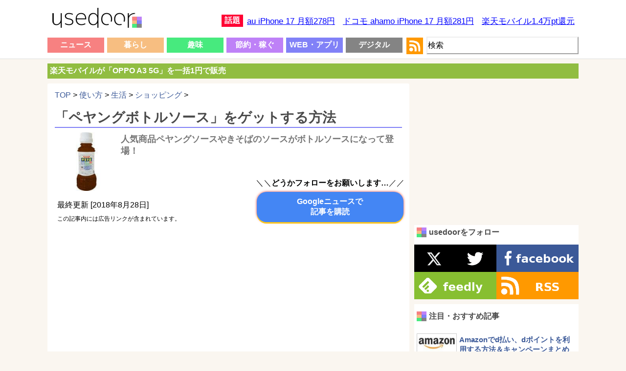

--- FILE ---
content_type: text/html; charset=UTF-8
request_url: https://usedoor.jp/howto/life/shopping/peyoung-bottle-sauce-get/
body_size: 21811
content:

<!DOCTYPE html>
<html xmlns="https://www.w3.org/1999/xhtml" lang="ja">
	<head profile="https://gmpg.org/xfn/11">
		<meta http-equiv="Content-Type" content="text/html; charset=UTF-8" />
		<meta name="distribution" content="global" />
		
		<meta name="robots" content="follow, all" />
		<meta name="keywords" content="usedoor,ニュース,使い方,方法,設定" />
		<link rel="alternate" type="application/rss+xml" title="RSS" href="https://usedoor.jp?feed=rss2" />
		<title>「ペヤングボトルソース」をゲットする方法 - usedoor</title>
		<meta name="description" content="「ペヤングボトルソース」をゲットする方法です。⇒ 【イトーヨーカドーネット通販】ペヤングボトルソース 200ml2018年8月27日から全国で販売開始した「ペヤングボトルソース」がイトーヨーカドーネット通販で数量限定で販売されています。価格" />
		<meta name="generator" content="WordPress 6.4.1" />
		<link rel="alternate" type="application/rss+xml" title="RSS 2.0" href="https://usedoor.jp/feed/" />
		<link rel="alternate" type="text/xml" title="RSS .92" href="https://usedoor.jp/feed/rss/" />
		<link rel="alternate" type="application/atom+xml" title="Atom 0.3" href="https://usedoor.jp/feed/atom/" />
		<link rel="pingback" href="https://usedoor.jp/xmlrpc.php" />
			<link rel='archives' title='2026年1月' href='https://usedoor.jp/2026/01/' />
	<link rel='archives' title='2025年12月' href='https://usedoor.jp/2025/12/' />
	<link rel='archives' title='2025年11月' href='https://usedoor.jp/2025/11/' />
	<link rel='archives' title='2025年10月' href='https://usedoor.jp/2025/10/' />
	<link rel='archives' title='2025年9月' href='https://usedoor.jp/2025/09/' />
	<link rel='archives' title='2025年8月' href='https://usedoor.jp/2025/08/' />
	<link rel='archives' title='2025年7月' href='https://usedoor.jp/2025/07/' />
	<link rel='archives' title='2025年6月' href='https://usedoor.jp/2025/06/' />
	<link rel='archives' title='2025年5月' href='https://usedoor.jp/2025/05/' />
	<link rel='archives' title='2025年4月' href='https://usedoor.jp/2025/04/' />
	<link rel='archives' title='2025年3月' href='https://usedoor.jp/2025/03/' />
	<link rel='archives' title='2025年2月' href='https://usedoor.jp/2025/02/' />
	<link rel='archives' title='2025年1月' href='https://usedoor.jp/2025/01/' />
	<link rel='archives' title='2024年12月' href='https://usedoor.jp/2024/12/' />
	<link rel='archives' title='2024年11月' href='https://usedoor.jp/2024/11/' />
	<link rel='archives' title='2024年10月' href='https://usedoor.jp/2024/10/' />
	<link rel='archives' title='2024年9月' href='https://usedoor.jp/2024/09/' />
	<link rel='archives' title='2024年8月' href='https://usedoor.jp/2024/08/' />
	<link rel='archives' title='2024年7月' href='https://usedoor.jp/2024/07/' />
	<link rel='archives' title='2024年6月' href='https://usedoor.jp/2024/06/' />
	<link rel='archives' title='2024年5月' href='https://usedoor.jp/2024/05/' />
	<link rel='archives' title='2024年4月' href='https://usedoor.jp/2024/04/' />
	<link rel='archives' title='2024年3月' href='https://usedoor.jp/2024/03/' />
	<link rel='archives' title='2024年2月' href='https://usedoor.jp/2024/02/' />
	<link rel='archives' title='2024年1月' href='https://usedoor.jp/2024/01/' />
	<link rel='archives' title='2023年12月' href='https://usedoor.jp/2023/12/' />
	<link rel='archives' title='2023年11月' href='https://usedoor.jp/2023/11/' />
	<link rel='archives' title='2023年10月' href='https://usedoor.jp/2023/10/' />
	<link rel='archives' title='2023年9月' href='https://usedoor.jp/2023/09/' />
	<link rel='archives' title='2023年8月' href='https://usedoor.jp/2023/08/' />
	<link rel='archives' title='2023年7月' href='https://usedoor.jp/2023/07/' />
	<link rel='archives' title='2023年6月' href='https://usedoor.jp/2023/06/' />
	<link rel='archives' title='2023年5月' href='https://usedoor.jp/2023/05/' />
	<link rel='archives' title='2023年4月' href='https://usedoor.jp/2023/04/' />
	<link rel='archives' title='2023年3月' href='https://usedoor.jp/2023/03/' />
	<link rel='archives' title='2023年2月' href='https://usedoor.jp/2023/02/' />
	<link rel='archives' title='2023年1月' href='https://usedoor.jp/2023/01/' />
	<link rel='archives' title='2022年12月' href='https://usedoor.jp/2022/12/' />
	<link rel='archives' title='2022年11月' href='https://usedoor.jp/2022/11/' />
	<link rel='archives' title='2022年10月' href='https://usedoor.jp/2022/10/' />
	<link rel='archives' title='2022年9月' href='https://usedoor.jp/2022/09/' />
	<link rel='archives' title='2022年8月' href='https://usedoor.jp/2022/08/' />
	<link rel='archives' title='2022年7月' href='https://usedoor.jp/2022/07/' />
	<link rel='archives' title='2022年6月' href='https://usedoor.jp/2022/06/' />
	<link rel='archives' title='2022年5月' href='https://usedoor.jp/2022/05/' />
	<link rel='archives' title='2022年4月' href='https://usedoor.jp/2022/04/' />
	<link rel='archives' title='2022年3月' href='https://usedoor.jp/2022/03/' />
	<link rel='archives' title='2022年2月' href='https://usedoor.jp/2022/02/' />
	<link rel='archives' title='2022年1月' href='https://usedoor.jp/2022/01/' />
	<link rel='archives' title='2021年12月' href='https://usedoor.jp/2021/12/' />
	<link rel='archives' title='2021年11月' href='https://usedoor.jp/2021/11/' />
	<link rel='archives' title='2021年10月' href='https://usedoor.jp/2021/10/' />
	<link rel='archives' title='2021年9月' href='https://usedoor.jp/2021/09/' />
	<link rel='archives' title='2021年8月' href='https://usedoor.jp/2021/08/' />
	<link rel='archives' title='2021年7月' href='https://usedoor.jp/2021/07/' />
	<link rel='archives' title='2021年6月' href='https://usedoor.jp/2021/06/' />
	<link rel='archives' title='2021年5月' href='https://usedoor.jp/2021/05/' />
	<link rel='archives' title='2021年4月' href='https://usedoor.jp/2021/04/' />
	<link rel='archives' title='2021年3月' href='https://usedoor.jp/2021/03/' />
	<link rel='archives' title='2021年2月' href='https://usedoor.jp/2021/02/' />
	<link rel='archives' title='2021年1月' href='https://usedoor.jp/2021/01/' />
	<link rel='archives' title='2020年12月' href='https://usedoor.jp/2020/12/' />
	<link rel='archives' title='2020年11月' href='https://usedoor.jp/2020/11/' />
	<link rel='archives' title='2020年10月' href='https://usedoor.jp/2020/10/' />
	<link rel='archives' title='2020年9月' href='https://usedoor.jp/2020/09/' />
	<link rel='archives' title='2020年8月' href='https://usedoor.jp/2020/08/' />
	<link rel='archives' title='2020年7月' href='https://usedoor.jp/2020/07/' />
	<link rel='archives' title='2020年6月' href='https://usedoor.jp/2020/06/' />
	<link rel='archives' title='2020年5月' href='https://usedoor.jp/2020/05/' />
	<link rel='archives' title='2020年4月' href='https://usedoor.jp/2020/04/' />
	<link rel='archives' title='2020年3月' href='https://usedoor.jp/2020/03/' />
	<link rel='archives' title='2020年2月' href='https://usedoor.jp/2020/02/' />
	<link rel='archives' title='2020年1月' href='https://usedoor.jp/2020/01/' />
	<link rel='archives' title='2019年12月' href='https://usedoor.jp/2019/12/' />
	<link rel='archives' title='2019年11月' href='https://usedoor.jp/2019/11/' />
	<link rel='archives' title='2019年10月' href='https://usedoor.jp/2019/10/' />
	<link rel='archives' title='2019年9月' href='https://usedoor.jp/2019/09/' />
	<link rel='archives' title='2019年8月' href='https://usedoor.jp/2019/08/' />
	<link rel='archives' title='2019年7月' href='https://usedoor.jp/2019/07/' />
	<link rel='archives' title='2019年6月' href='https://usedoor.jp/2019/06/' />
	<link rel='archives' title='2019年5月' href='https://usedoor.jp/2019/05/' />
	<link rel='archives' title='2019年4月' href='https://usedoor.jp/2019/04/' />
	<link rel='archives' title='2019年3月' href='https://usedoor.jp/2019/03/' />
	<link rel='archives' title='2019年2月' href='https://usedoor.jp/2019/02/' />
	<link rel='archives' title='2019年1月' href='https://usedoor.jp/2019/01/' />
	<link rel='archives' title='2018年12月' href='https://usedoor.jp/2018/12/' />
	<link rel='archives' title='2018年11月' href='https://usedoor.jp/2018/11/' />
	<link rel='archives' title='2018年10月' href='https://usedoor.jp/2018/10/' />
	<link rel='archives' title='2018年9月' href='https://usedoor.jp/2018/09/' />
	<link rel='archives' title='2018年8月' href='https://usedoor.jp/2018/08/' />
	<link rel='archives' title='2018年7月' href='https://usedoor.jp/2018/07/' />
	<link rel='archives' title='2018年6月' href='https://usedoor.jp/2018/06/' />
	<link rel='archives' title='2018年5月' href='https://usedoor.jp/2018/05/' />
	<link rel='archives' title='2018年4月' href='https://usedoor.jp/2018/04/' />
	<link rel='archives' title='2018年3月' href='https://usedoor.jp/2018/03/' />
	<link rel='archives' title='2018年2月' href='https://usedoor.jp/2018/02/' />
	<link rel='archives' title='2018年1月' href='https://usedoor.jp/2018/01/' />
	<link rel='archives' title='2017年12月' href='https://usedoor.jp/2017/12/' />
	<link rel='archives' title='2017年11月' href='https://usedoor.jp/2017/11/' />
	<link rel='archives' title='2017年10月' href='https://usedoor.jp/2017/10/' />
	<link rel='archives' title='2017年9月' href='https://usedoor.jp/2017/09/' />
	<link rel='archives' title='2017年8月' href='https://usedoor.jp/2017/08/' />
	<link rel='archives' title='2017年7月' href='https://usedoor.jp/2017/07/' />
	<link rel='archives' title='2017年6月' href='https://usedoor.jp/2017/06/' />
	<link rel='archives' title='2017年5月' href='https://usedoor.jp/2017/05/' />
	<link rel='archives' title='2017年4月' href='https://usedoor.jp/2017/04/' />
	<link rel='archives' title='2017年3月' href='https://usedoor.jp/2017/03/' />
	<link rel='archives' title='2017年2月' href='https://usedoor.jp/2017/02/' />
	<link rel='archives' title='2017年1月' href='https://usedoor.jp/2017/01/' />
	<link rel='archives' title='2016年12月' href='https://usedoor.jp/2016/12/' />
	<link rel='archives' title='2016年11月' href='https://usedoor.jp/2016/11/' />
	<link rel='archives' title='2016年10月' href='https://usedoor.jp/2016/10/' />
	<link rel='archives' title='2016年9月' href='https://usedoor.jp/2016/09/' />
	<link rel='archives' title='2016年8月' href='https://usedoor.jp/2016/08/' />
	<link rel='archives' title='2016年7月' href='https://usedoor.jp/2016/07/' />
	<link rel='archives' title='2016年6月' href='https://usedoor.jp/2016/06/' />
	<link rel='archives' title='2016年5月' href='https://usedoor.jp/2016/05/' />
	<link rel='archives' title='2016年4月' href='https://usedoor.jp/2016/04/' />
	<link rel='archives' title='2016年3月' href='https://usedoor.jp/2016/03/' />
	<link rel='archives' title='2016年2月' href='https://usedoor.jp/2016/02/' />
	<link rel='archives' title='2016年1月' href='https://usedoor.jp/2016/01/' />
	<link rel='archives' title='2015年12月' href='https://usedoor.jp/2015/12/' />
	<link rel='archives' title='2015年11月' href='https://usedoor.jp/2015/11/' />
	<link rel='archives' title='2015年10月' href='https://usedoor.jp/2015/10/' />
	<link rel='archives' title='2015年9月' href='https://usedoor.jp/2015/09/' />
	<link rel='archives' title='2015年8月' href='https://usedoor.jp/2015/08/' />
	<link rel='archives' title='2015年7月' href='https://usedoor.jp/2015/07/' />
	<link rel='archives' title='2015年6月' href='https://usedoor.jp/2015/06/' />
	<link rel='archives' title='2015年5月' href='https://usedoor.jp/2015/05/' />
	<link rel='archives' title='2015年4月' href='https://usedoor.jp/2015/04/' />
	<link rel='archives' title='2015年3月' href='https://usedoor.jp/2015/03/' />
	<link rel='archives' title='2015年2月' href='https://usedoor.jp/2015/02/' />
	<link rel='archives' title='2015年1月' href='https://usedoor.jp/2015/01/' />
	<link rel='archives' title='2014年12月' href='https://usedoor.jp/2014/12/' />
	<link rel='archives' title='2014年11月' href='https://usedoor.jp/2014/11/' />
	<link rel='archives' title='2014年10月' href='https://usedoor.jp/2014/10/' />
	<link rel='archives' title='2014年9月' href='https://usedoor.jp/2014/09/' />
	<link rel='archives' title='2014年8月' href='https://usedoor.jp/2014/08/' />
	<link rel='archives' title='2014年7月' href='https://usedoor.jp/2014/07/' />
	<link rel='archives' title='2014年6月' href='https://usedoor.jp/2014/06/' />
	<link rel='archives' title='2014年5月' href='https://usedoor.jp/2014/05/' />
	<link rel='archives' title='2014年4月' href='https://usedoor.jp/2014/04/' />
	<link rel='archives' title='2014年3月' href='https://usedoor.jp/2014/03/' />
	<link rel='archives' title='2014年2月' href='https://usedoor.jp/2014/02/' />
	<link rel='archives' title='2014年1月' href='https://usedoor.jp/2014/01/' />
	<link rel='archives' title='2013年12月' href='https://usedoor.jp/2013/12/' />
	<link rel='archives' title='2013年11月' href='https://usedoor.jp/2013/11/' />
	<link rel='archives' title='2013年10月' href='https://usedoor.jp/2013/10/' />
	<link rel='archives' title='2013年9月' href='https://usedoor.jp/2013/09/' />
				<meta name='robots' content='max-image-preview:large' />
<link rel='dns-prefetch' href='//ajax.googleapis.com' />
<script type="text/javascript">
/* <![CDATA[ */
window._wpemojiSettings = {"baseUrl":"https:\/\/s.w.org\/images\/core\/emoji\/14.0.0\/72x72\/","ext":".png","svgUrl":"https:\/\/s.w.org\/images\/core\/emoji\/14.0.0\/svg\/","svgExt":".svg","source":{"concatemoji":"https:\/\/usedoor.jp\/wp-includes\/js\/wp-emoji-release.min.js?ver=6.4.1"}};
/*! This file is auto-generated */
!function(i,n){var o,s,e;function c(e){try{var t={supportTests:e,timestamp:(new Date).valueOf()};sessionStorage.setItem(o,JSON.stringify(t))}catch(e){}}function p(e,t,n){e.clearRect(0,0,e.canvas.width,e.canvas.height),e.fillText(t,0,0);var t=new Uint32Array(e.getImageData(0,0,e.canvas.width,e.canvas.height).data),r=(e.clearRect(0,0,e.canvas.width,e.canvas.height),e.fillText(n,0,0),new Uint32Array(e.getImageData(0,0,e.canvas.width,e.canvas.height).data));return t.every(function(e,t){return e===r[t]})}function u(e,t,n){switch(t){case"flag":return n(e,"\ud83c\udff3\ufe0f\u200d\u26a7\ufe0f","\ud83c\udff3\ufe0f\u200b\u26a7\ufe0f")?!1:!n(e,"\ud83c\uddfa\ud83c\uddf3","\ud83c\uddfa\u200b\ud83c\uddf3")&&!n(e,"\ud83c\udff4\udb40\udc67\udb40\udc62\udb40\udc65\udb40\udc6e\udb40\udc67\udb40\udc7f","\ud83c\udff4\u200b\udb40\udc67\u200b\udb40\udc62\u200b\udb40\udc65\u200b\udb40\udc6e\u200b\udb40\udc67\u200b\udb40\udc7f");case"emoji":return!n(e,"\ud83e\udef1\ud83c\udffb\u200d\ud83e\udef2\ud83c\udfff","\ud83e\udef1\ud83c\udffb\u200b\ud83e\udef2\ud83c\udfff")}return!1}function f(e,t,n){var r="undefined"!=typeof WorkerGlobalScope&&self instanceof WorkerGlobalScope?new OffscreenCanvas(300,150):i.createElement("canvas"),a=r.getContext("2d",{willReadFrequently:!0}),o=(a.textBaseline="top",a.font="600 32px Arial",{});return e.forEach(function(e){o[e]=t(a,e,n)}),o}function t(e){var t=i.createElement("script");t.src=e,t.defer=!0,i.head.appendChild(t)}"undefined"!=typeof Promise&&(o="wpEmojiSettingsSupports",s=["flag","emoji"],n.supports={everything:!0,everythingExceptFlag:!0},e=new Promise(function(e){i.addEventListener("DOMContentLoaded",e,{once:!0})}),new Promise(function(t){var n=function(){try{var e=JSON.parse(sessionStorage.getItem(o));if("object"==typeof e&&"number"==typeof e.timestamp&&(new Date).valueOf()<e.timestamp+604800&&"object"==typeof e.supportTests)return e.supportTests}catch(e){}return null}();if(!n){if("undefined"!=typeof Worker&&"undefined"!=typeof OffscreenCanvas&&"undefined"!=typeof URL&&URL.createObjectURL&&"undefined"!=typeof Blob)try{var e="postMessage("+f.toString()+"("+[JSON.stringify(s),u.toString(),p.toString()].join(",")+"));",r=new Blob([e],{type:"text/javascript"}),a=new Worker(URL.createObjectURL(r),{name:"wpTestEmojiSupports"});return void(a.onmessage=function(e){c(n=e.data),a.terminate(),t(n)})}catch(e){}c(n=f(s,u,p))}t(n)}).then(function(e){for(var t in e)n.supports[t]=e[t],n.supports.everything=n.supports.everything&&n.supports[t],"flag"!==t&&(n.supports.everythingExceptFlag=n.supports.everythingExceptFlag&&n.supports[t]);n.supports.everythingExceptFlag=n.supports.everythingExceptFlag&&!n.supports.flag,n.DOMReady=!1,n.readyCallback=function(){n.DOMReady=!0}}).then(function(){return e}).then(function(){var e;n.supports.everything||(n.readyCallback(),(e=n.source||{}).concatemoji?t(e.concatemoji):e.wpemoji&&e.twemoji&&(t(e.twemoji),t(e.wpemoji)))}))}((window,document),window._wpemojiSettings);
/* ]]> */
</script>
<style id='wp-emoji-styles-inline-css' type='text/css'>

	img.wp-smiley, img.emoji {
		display: inline !important;
		border: none !important;
		box-shadow: none !important;
		height: 1em !important;
		width: 1em !important;
		margin: 0 0.07em !important;
		vertical-align: -0.1em !important;
		background: none !important;
		padding: 0 !important;
	}
</style>
<link rel='stylesheet' id='wp-block-library-css' href='https://usedoor.jp/wp-includes/css/dist/block-library/style.min.css?ver=6.4.1' type='text/css' media='all' />
<style id='classic-theme-styles-inline-css' type='text/css'>
/*! This file is auto-generated */
.wp-block-button__link{color:#fff;background-color:#32373c;border-radius:9999px;box-shadow:none;text-decoration:none;padding:calc(.667em + 2px) calc(1.333em + 2px);font-size:1.125em}.wp-block-file__button{background:#32373c;color:#fff;text-decoration:none}
</style>
<style id='global-styles-inline-css' type='text/css'>
body{--wp--preset--color--black: #000000;--wp--preset--color--cyan-bluish-gray: #abb8c3;--wp--preset--color--white: #ffffff;--wp--preset--color--pale-pink: #f78da7;--wp--preset--color--vivid-red: #cf2e2e;--wp--preset--color--luminous-vivid-orange: #ff6900;--wp--preset--color--luminous-vivid-amber: #fcb900;--wp--preset--color--light-green-cyan: #7bdcb5;--wp--preset--color--vivid-green-cyan: #00d084;--wp--preset--color--pale-cyan-blue: #8ed1fc;--wp--preset--color--vivid-cyan-blue: #0693e3;--wp--preset--color--vivid-purple: #9b51e0;--wp--preset--gradient--vivid-cyan-blue-to-vivid-purple: linear-gradient(135deg,rgba(6,147,227,1) 0%,rgb(155,81,224) 100%);--wp--preset--gradient--light-green-cyan-to-vivid-green-cyan: linear-gradient(135deg,rgb(122,220,180) 0%,rgb(0,208,130) 100%);--wp--preset--gradient--luminous-vivid-amber-to-luminous-vivid-orange: linear-gradient(135deg,rgba(252,185,0,1) 0%,rgba(255,105,0,1) 100%);--wp--preset--gradient--luminous-vivid-orange-to-vivid-red: linear-gradient(135deg,rgba(255,105,0,1) 0%,rgb(207,46,46) 100%);--wp--preset--gradient--very-light-gray-to-cyan-bluish-gray: linear-gradient(135deg,rgb(238,238,238) 0%,rgb(169,184,195) 100%);--wp--preset--gradient--cool-to-warm-spectrum: linear-gradient(135deg,rgb(74,234,220) 0%,rgb(151,120,209) 20%,rgb(207,42,186) 40%,rgb(238,44,130) 60%,rgb(251,105,98) 80%,rgb(254,248,76) 100%);--wp--preset--gradient--blush-light-purple: linear-gradient(135deg,rgb(255,206,236) 0%,rgb(152,150,240) 100%);--wp--preset--gradient--blush-bordeaux: linear-gradient(135deg,rgb(254,205,165) 0%,rgb(254,45,45) 50%,rgb(107,0,62) 100%);--wp--preset--gradient--luminous-dusk: linear-gradient(135deg,rgb(255,203,112) 0%,rgb(199,81,192) 50%,rgb(65,88,208) 100%);--wp--preset--gradient--pale-ocean: linear-gradient(135deg,rgb(255,245,203) 0%,rgb(182,227,212) 50%,rgb(51,167,181) 100%);--wp--preset--gradient--electric-grass: linear-gradient(135deg,rgb(202,248,128) 0%,rgb(113,206,126) 100%);--wp--preset--gradient--midnight: linear-gradient(135deg,rgb(2,3,129) 0%,rgb(40,116,252) 100%);--wp--preset--font-size--small: 13px;--wp--preset--font-size--medium: 20px;--wp--preset--font-size--large: 36px;--wp--preset--font-size--x-large: 42px;--wp--preset--spacing--20: 0.44rem;--wp--preset--spacing--30: 0.67rem;--wp--preset--spacing--40: 1rem;--wp--preset--spacing--50: 1.5rem;--wp--preset--spacing--60: 2.25rem;--wp--preset--spacing--70: 3.38rem;--wp--preset--spacing--80: 5.06rem;--wp--preset--shadow--natural: 6px 6px 9px rgba(0, 0, 0, 0.2);--wp--preset--shadow--deep: 12px 12px 50px rgba(0, 0, 0, 0.4);--wp--preset--shadow--sharp: 6px 6px 0px rgba(0, 0, 0, 0.2);--wp--preset--shadow--outlined: 6px 6px 0px -3px rgba(255, 255, 255, 1), 6px 6px rgba(0, 0, 0, 1);--wp--preset--shadow--crisp: 6px 6px 0px rgba(0, 0, 0, 1);}:where(.is-layout-flex){gap: 0.5em;}:where(.is-layout-grid){gap: 0.5em;}body .is-layout-flow > .alignleft{float: left;margin-inline-start: 0;margin-inline-end: 2em;}body .is-layout-flow > .alignright{float: right;margin-inline-start: 2em;margin-inline-end: 0;}body .is-layout-flow > .aligncenter{margin-left: auto !important;margin-right: auto !important;}body .is-layout-constrained > .alignleft{float: left;margin-inline-start: 0;margin-inline-end: 2em;}body .is-layout-constrained > .alignright{float: right;margin-inline-start: 2em;margin-inline-end: 0;}body .is-layout-constrained > .aligncenter{margin-left: auto !important;margin-right: auto !important;}body .is-layout-constrained > :where(:not(.alignleft):not(.alignright):not(.alignfull)){max-width: var(--wp--style--global--content-size);margin-left: auto !important;margin-right: auto !important;}body .is-layout-constrained > .alignwide{max-width: var(--wp--style--global--wide-size);}body .is-layout-flex{display: flex;}body .is-layout-flex{flex-wrap: wrap;align-items: center;}body .is-layout-flex > *{margin: 0;}body .is-layout-grid{display: grid;}body .is-layout-grid > *{margin: 0;}:where(.wp-block-columns.is-layout-flex){gap: 2em;}:where(.wp-block-columns.is-layout-grid){gap: 2em;}:where(.wp-block-post-template.is-layout-flex){gap: 1.25em;}:where(.wp-block-post-template.is-layout-grid){gap: 1.25em;}.has-black-color{color: var(--wp--preset--color--black) !important;}.has-cyan-bluish-gray-color{color: var(--wp--preset--color--cyan-bluish-gray) !important;}.has-white-color{color: var(--wp--preset--color--white) !important;}.has-pale-pink-color{color: var(--wp--preset--color--pale-pink) !important;}.has-vivid-red-color{color: var(--wp--preset--color--vivid-red) !important;}.has-luminous-vivid-orange-color{color: var(--wp--preset--color--luminous-vivid-orange) !important;}.has-luminous-vivid-amber-color{color: var(--wp--preset--color--luminous-vivid-amber) !important;}.has-light-green-cyan-color{color: var(--wp--preset--color--light-green-cyan) !important;}.has-vivid-green-cyan-color{color: var(--wp--preset--color--vivid-green-cyan) !important;}.has-pale-cyan-blue-color{color: var(--wp--preset--color--pale-cyan-blue) !important;}.has-vivid-cyan-blue-color{color: var(--wp--preset--color--vivid-cyan-blue) !important;}.has-vivid-purple-color{color: var(--wp--preset--color--vivid-purple) !important;}.has-black-background-color{background-color: var(--wp--preset--color--black) !important;}.has-cyan-bluish-gray-background-color{background-color: var(--wp--preset--color--cyan-bluish-gray) !important;}.has-white-background-color{background-color: var(--wp--preset--color--white) !important;}.has-pale-pink-background-color{background-color: var(--wp--preset--color--pale-pink) !important;}.has-vivid-red-background-color{background-color: var(--wp--preset--color--vivid-red) !important;}.has-luminous-vivid-orange-background-color{background-color: var(--wp--preset--color--luminous-vivid-orange) !important;}.has-luminous-vivid-amber-background-color{background-color: var(--wp--preset--color--luminous-vivid-amber) !important;}.has-light-green-cyan-background-color{background-color: var(--wp--preset--color--light-green-cyan) !important;}.has-vivid-green-cyan-background-color{background-color: var(--wp--preset--color--vivid-green-cyan) !important;}.has-pale-cyan-blue-background-color{background-color: var(--wp--preset--color--pale-cyan-blue) !important;}.has-vivid-cyan-blue-background-color{background-color: var(--wp--preset--color--vivid-cyan-blue) !important;}.has-vivid-purple-background-color{background-color: var(--wp--preset--color--vivid-purple) !important;}.has-black-border-color{border-color: var(--wp--preset--color--black) !important;}.has-cyan-bluish-gray-border-color{border-color: var(--wp--preset--color--cyan-bluish-gray) !important;}.has-white-border-color{border-color: var(--wp--preset--color--white) !important;}.has-pale-pink-border-color{border-color: var(--wp--preset--color--pale-pink) !important;}.has-vivid-red-border-color{border-color: var(--wp--preset--color--vivid-red) !important;}.has-luminous-vivid-orange-border-color{border-color: var(--wp--preset--color--luminous-vivid-orange) !important;}.has-luminous-vivid-amber-border-color{border-color: var(--wp--preset--color--luminous-vivid-amber) !important;}.has-light-green-cyan-border-color{border-color: var(--wp--preset--color--light-green-cyan) !important;}.has-vivid-green-cyan-border-color{border-color: var(--wp--preset--color--vivid-green-cyan) !important;}.has-pale-cyan-blue-border-color{border-color: var(--wp--preset--color--pale-cyan-blue) !important;}.has-vivid-cyan-blue-border-color{border-color: var(--wp--preset--color--vivid-cyan-blue) !important;}.has-vivid-purple-border-color{border-color: var(--wp--preset--color--vivid-purple) !important;}.has-vivid-cyan-blue-to-vivid-purple-gradient-background{background: var(--wp--preset--gradient--vivid-cyan-blue-to-vivid-purple) !important;}.has-light-green-cyan-to-vivid-green-cyan-gradient-background{background: var(--wp--preset--gradient--light-green-cyan-to-vivid-green-cyan) !important;}.has-luminous-vivid-amber-to-luminous-vivid-orange-gradient-background{background: var(--wp--preset--gradient--luminous-vivid-amber-to-luminous-vivid-orange) !important;}.has-luminous-vivid-orange-to-vivid-red-gradient-background{background: var(--wp--preset--gradient--luminous-vivid-orange-to-vivid-red) !important;}.has-very-light-gray-to-cyan-bluish-gray-gradient-background{background: var(--wp--preset--gradient--very-light-gray-to-cyan-bluish-gray) !important;}.has-cool-to-warm-spectrum-gradient-background{background: var(--wp--preset--gradient--cool-to-warm-spectrum) !important;}.has-blush-light-purple-gradient-background{background: var(--wp--preset--gradient--blush-light-purple) !important;}.has-blush-bordeaux-gradient-background{background: var(--wp--preset--gradient--blush-bordeaux) !important;}.has-luminous-dusk-gradient-background{background: var(--wp--preset--gradient--luminous-dusk) !important;}.has-pale-ocean-gradient-background{background: var(--wp--preset--gradient--pale-ocean) !important;}.has-electric-grass-gradient-background{background: var(--wp--preset--gradient--electric-grass) !important;}.has-midnight-gradient-background{background: var(--wp--preset--gradient--midnight) !important;}.has-small-font-size{font-size: var(--wp--preset--font-size--small) !important;}.has-medium-font-size{font-size: var(--wp--preset--font-size--medium) !important;}.has-large-font-size{font-size: var(--wp--preset--font-size--large) !important;}.has-x-large-font-size{font-size: var(--wp--preset--font-size--x-large) !important;}
.wp-block-navigation a:where(:not(.wp-element-button)){color: inherit;}
:where(.wp-block-post-template.is-layout-flex){gap: 1.25em;}:where(.wp-block-post-template.is-layout-grid){gap: 1.25em;}
:where(.wp-block-columns.is-layout-flex){gap: 2em;}:where(.wp-block-columns.is-layout-grid){gap: 2em;}
.wp-block-pullquote{font-size: 1.5em;line-height: 1.6;}
</style>
<link rel='stylesheet' id='jquery-lazyloadxt-fadein-css-css' href='//usedoor.jp/wp-content/plugins/a3-lazy-load/assets/css/jquery.lazyloadxt.fadein.css?ver=6.4.1' type='text/css' media='all' />
<link rel='stylesheet' id='a3a3_lazy_load-css' href='//usedoor.jp/wp-content/uploads/sass/a3_lazy_load.min.css?ver=1584001335' type='text/css' media='all' />
<link rel="https://api.w.org/" href="https://usedoor.jp/wp-json/" /><link rel="alternate" type="application/json" href="https://usedoor.jp/wp-json/wp/v2/posts/89637" /><link rel="EditURI" type="application/rsd+xml" title="RSD" href="https://usedoor.jp/xmlrpc.php?rsd" />
<meta name="generator" content="WordPress 6.4.1" />
<link rel="canonical" href="https://usedoor.jp/howto/life/shopping/peyoung-bottle-sauce-get/" />
<link rel='shortlink' href='https://usedoor.jp/?p=89637' />
<link rel="alternate" type="application/json+oembed" href="https://usedoor.jp/wp-json/oembed/1.0/embed?url=https%3A%2F%2Fusedoor.jp%2Fhowto%2Flife%2Fshopping%2Fpeyoung-bottle-sauce-get%2F" />
<link rel="alternate" type="text/xml+oembed" href="https://usedoor.jp/wp-json/oembed/1.0/embed?url=https%3A%2F%2Fusedoor.jp%2Fhowto%2Flife%2Fshopping%2Fpeyoung-bottle-sauce-get%2F&#038;format=xml" />
<style type="text/css">.recentcomments a{display:inline !important;padding:0 !important;margin:0 !important;}</style>		<meta name="viewport" content="width=1086, user-scalable=yes,">
		<style type="text/css" media="screen">
			<!-- @import url( https://usedoor.jp/wp-content/themes/responsive_style/style.css ); -->
		</style>
		<link rel="shortcut icon" href="https://usedoor.jp/wp-content/themes/responsive_style/favicon.ico" />
		<link rel="apple-touch-icon" href="/apple-touch-icon.png">
		
						<script>
		  (function(i,s,o,g,r,a,m){i['GoogleAnalyticsObject']=r;i[r]=i[r]||function(){
		  (i[r].q=i[r].q||[]).push(arguments)},i[r].l=1*new Date();a=s.createElement(o),
		  m=s.getElementsByTagName(o)[0];a.async=1;a.src=g;m.parentNode.insertBefore(a,m)
		  })(window,document,'script','//www.google-analytics.com/analytics.js','ga');
		  ga('create', 'UA-43242268-5', 'usedoor.jp');
		  ga('require', 'displayfeatures');
		  ga('send', 'pageview');
		</script>
				
				<!-- Google tag (gtag.js) -->
		<script async src="https://www.googletagmanager.com/gtag/js?id=G-X21VDNW27C"></script>
		<script>
		  window.dataLayer = window.dataLayer || [];
		  function gtag(){dataLayer.push(arguments);}
		  gtag('js', new Date());

		  gtag('config', 'G-X21VDNW27C');
		</script>
				
					<script type="text/javascript">
			window._taboola = window._taboola || [];
			_taboola.push({article:'auto'});
			!function (e, f, u, i) {
			if (!document.getElementById(i)){
			e.async = 1;
			e.src = u;
			e.id = i;
			f.parentNode.insertBefore(e, f);
			}
			}(document.createElement('script'),
			document.getElementsByTagName('script')[0],
			'//cdn.taboola.com/libtrc/usedoor/loader.js',
			'tb_loader_script');
			if(window.performance && typeof window.performance.mark == 'function')
			{window.performance.mark('tbl_ic');}
			</script>
				
					<script defer src="https://www.pushcode.jp/dist/js/pushcode.js"></script>
			<link rel="manifest" href="/manifest.json">
			<script>
			window.PushCodeInit = function() {
			  try {
			    if (PushCode && PushCode.isSupport()) {
			      PushCode.init({ domainToken: '6de1e85a62494d0545569fb91c41cb900a86c94df3db93abf239173d365370e0', userid: '' });
			        PushCode.components.openSubscribeDialog();
			    }
			  }
			  catch (err) {
			    console.error(err);
			    if (PushCode) {
			      PushCode.sendError(err);
			    }
			  }
			};
			</script>
				
		
		<meta name="msvalidate.01" content="A92F955B11094015E363E6BC4438F05C" />
		
		<meta property="og:type" content="website" />
		<meta property="og:title" content="「ペヤングボトルソース」をゲットする方法 - usedoor" />
		<meta property="og:description" content="人気商品ペヤングソースやきそばのソースがボトルソースになって登場！" />
		<meta property="og:url" content="https://usedoor.jp/howto/life/shopping/peyoung-bottle-sauce-get/" />
		<meta property="og:site_name" content="usedoor" /> 
		<meta property="og:image" content="https://usedoor.jp/wp-content/uploads/2018/08/peyoung-sauce-bottle.jpg" />

				<meta name="twitter:card" content="summary_large_image">
		<meta name="twitter:site" content="@usedoor">
		<meta name="twitter:creator" content="@usedoor">
		<meta name="twitter:domain" content="https://usedoor.jp/">
		<meta name="twitter:title" content="「ペヤングボトルソース」をゲットする方法 - usedoor" />
		<meta name="twitter:description" content="人気商品ペヤングソースやきそばのソースがボトルソースになって登場！" />
		<meta name="twitter:image" content="https://usedoor.jp/wp-content/uploads/peyoung/bottle-sauce/top.png" />
						<script async src="https://pagead2.googlesyndication.com/pagead/js/adsbygoogle.js?client=ca-pub-7588938378576496"
     crossorigin="anonymous"></script>
					</head>
	
	<a name="allsitetop"></a>
	<body class="">
		
	<div id="allhead">
		<div id="header">
			<div class="headerleft">
				<a href="https://usedoor.jp" aria-label="usedoorトップに戻る"><span>usedoor</span></a>
			</div>
							<div class="tagpass">
					<ul class="tagsul">
						<li><span>話題</span></li>
						<li><a href="https://usedoor.jp/howto/life/keitai/au-iphone-17-256gb-278yen/">au iPhone 17 月額278円</a></li>
						<li><a href="https://usedoor.jp/howto/life/keitai/docomo-ahamo-iphone-17-256gb-281yen/">ドコモ ahamo iPhone 17 月額281円</a></li>
						<li><a href="https://usedoor.jp/howto/life/campaign/rakuten-mobile-mikitani-shoukai-point-get/">楽天モバイル1.4万pt還元</a></li>
					</ul>
				</div>
				<br class="clear">
					</div>

		<div id="navbar">
						<div class="navbarleft termchild">
				<ul>
					<li class="redpic" style="margin-left: 0;"><a href="https://usedoor.jp/news/">ニュース</a></li>
					<li class="sorange"><a href="https://usedoor.jp/howto/life/">暮らし</a></li>
					<li class="shgreen"><a href="https://usedoor.jp/howto/hobby/">趣味</a></li>
					<li class="myellow"><a href="https://usedoor.jp/howto/money/">節約・稼ぐ</a></li>
					<li class="bweb"><a href="https://usedoor.jp/howto/web/">WEB・アプリ</a></li>
					<li class="dgrey"><a href="https://usedoor.jp/howto/digital/">デジタル</a></li>
					<li style="width:34px;"><a href="https://usedoor.jp/rss-feed/" style="padding:0;"><img src="/wp-content/themes/responsive_style/images/rss-icon-next.png" style="width:34px; height:34px; margin-left:2px;" width="100" height="100" alt="usedoor RSS"></a></li>
				</ul>
			</div>
						
						
			<div class="HedSear">
				<form id="searchform" method="get" action="/index.php">
					<input id="s" type="text" value="検索" name="s" onfocus="if (this.value == '検索') {this.value = '';}" onblur="if (this.value == '') {this.value = '検索';}" aria-label="Search">
				</form>
			</div>
		</div>
	</div>
	
	<div class="headunderclum">
		<div class="headunderclumin" style="background-color:#91BD41; font-weight:bold; color:white !important; ">
			<p><a href="https://usedoor.jp/news/2025-07-11-rakuten-mobile-oppo-a3-5g-1yen/" style="color:white !important; font-weight:bold;" >楽天モバイルが「OPPO A3 5G」を一括1円で販売</a></p>
		</div>
	</div><div id="content">
			
	<div id="contentleft">
					<div id="post-89637" class="post post-89637 type-post status-publish format-standard has-post-thumbnail hentry category-shopping tag-6984 tag-805 tag-6986 tag-6985">
								<div class="allcontsntsdivs">
					<div class="contentstop">
						<div class="topstatus">
														<div class="breadcrumb">
								<p>
									<a href="https://usedoor.jp/">TOP</a> >
									<a href="/howto/">使い方</a> &gt; <a href="/howto/life/">生活</a> &gt; <a href="/howto/life/shopping/">ショッピング</a> &gt; 								</p>
								<h1 class="CntH2 web">「ペヤングボトルソース」をゲットする方法</h1>
							</div>
							
							<div class="contenttopsub">
								<div class="topsmallimg">
									<img width="120" height="120" src="//usedoor.jp/wp-content/plugins/a3-lazy-load/assets/images/lazy_placeholder.gif" data-lazy-type="image" data-src="https://usedoor.jp/wp-content/uploads/2018/08/peyoung-sauce-bottle-150x150.jpg" class="lazy lazy-hidden attachment-120x120 size-120x120 wp-post-image" alt="「ペヤングボトルソース」をゲットする方法" decoding="async" srcset="" data-srcset="https://usedoor.jp/wp-content/uploads/2018/08/peyoung-sauce-bottle-150x150.jpg 150w, https://usedoor.jp/wp-content/uploads/2018/08/peyoung-sauce-bottle-300x300.jpg 300w, https://usedoor.jp/wp-content/uploads/2018/08/peyoung-sauce-bottle-50x50.jpg 50w, https://usedoor.jp/wp-content/uploads/2018/08/peyoung-sauce-bottle-100x100.jpg 100w, https://usedoor.jp/wp-content/uploads/2018/08/peyoung-sauce-bottle-200x200.jpg 200w, https://usedoor.jp/wp-content/uploads/2018/08/peyoung-sauce-bottle.jpg 350w" sizes="(max-width: 120px) 100vw, 120px" /><noscript><img width="120" height="120" src="https://usedoor.jp/wp-content/uploads/2018/08/peyoung-sauce-bottle-150x150.jpg" class="attachment-120x120 size-120x120 wp-post-image" alt="「ペヤングボトルソース」をゲットする方法" decoding="async" srcset="https://usedoor.jp/wp-content/uploads/2018/08/peyoung-sauce-bottle-150x150.jpg 150w, https://usedoor.jp/wp-content/uploads/2018/08/peyoung-sauce-bottle-300x300.jpg 300w, https://usedoor.jp/wp-content/uploads/2018/08/peyoung-sauce-bottle-50x50.jpg 50w, https://usedoor.jp/wp-content/uploads/2018/08/peyoung-sauce-bottle-100x100.jpg 100w, https://usedoor.jp/wp-content/uploads/2018/08/peyoung-sauce-bottle-200x200.jpg 200w, https://usedoor.jp/wp-content/uploads/2018/08/peyoung-sauce-bottle.jpg 350w" sizes="(max-width: 120px) 100vw, 120px" /></noscript>								</div>
								<div class="topsmalltitle">
																		<h2 class="subtitle">人気商品ペヤングソースやきそばのソースがボトルソースになって登場！</h2>
																	</div>
								<br class="clear">
																<p class="datedisp topdatedisp2">最終更新 [2018年8月28日]</p>
																<div class="topafftext"><p>この記事内には広告リンクが含まれています。<p></div>								<div class="x_twitter_sideclum">
									<div class="x_twitter_follow_me">
										<p>＼＼<b>どうかフォローをお願いします…</b>／／</p>
										<div class="follow_button_all">
																						<div class="g_news_follow_button">
												<div class="follow_button_side">
													<a href="https://news.google.com/publications/CAAqBwgKMMLk0gswgYDqAw?hl=ja&gl=JP&ceid=JP%3Aja" target="_blank">Googleニュースで<br>記事を購読</a>
												</div>
											</div>
											<br class="clear">
										</div>
									</div>
								</div>
							</div>
							
							<div class="undercontentbox">
								<div class="topBoxAdsRight">
									
		<script async src="https://pagead2.googlesyndication.com/pagead/js/adsbygoogle.js?client=ca-pub-7588938378576496"
		     crossorigin="anonymous"></script>
		<!-- [usedoor] PC �y�L����F�E�z -->
		<ins class="adsbygoogle"
		     style="display:block"
		     data-ad-client="ca-pub-7588938378576496"
		     data-ad-slot="4764446296"
		     data-ad-format="auto"
		     data-full-width-responsive="true"></ins>
		<script>
		     (adsbygoogle = window.adsbygoogle || []).push({});
		</script>
									</div>
								
																<div class="underBoxAds topBoxAdsLeft">

		<script async src="https://pagead2.googlesyndication.com/pagead/js/adsbygoogle.js?client=ca-pub-7588938378576496"
		     crossorigin="anonymous"></script>
		<!-- [usedoor] PC �y�L����F���z -->
		<ins class="adsbygoogle"
		     style="display:block"
		     data-ad-client="ca-pub-7588938378576496"
		     data-ad-slot="5951949366"
		     data-ad-format="auto"
		     data-full-width-responsive="true"></ins>
		<script>
		     (adsbygoogle = window.adsbygoogle || []).push({});
		</script>
									</div>
								<br class="clear">
								
								<div>
								<p class="tagdisp">キーワード：<a href="/tag/%e3%82%bd%e3%83%bc%e3%82%b9%e3%83%9c%e3%83%88%e3%83%ab/">ソースボトル</a>, <a href="/tag/%e3%81%ba%e3%83%a4%e3%83%b3%e3%82%b0/">ぺヤング</a>, <a href="/tag/%e3%83%9a%e3%83%a4%e3%83%b3%e3%82%b0%e3%83%9c%e3%83%88%e3%83%ab%e3%82%bd%e3%83%bc%e3%82%b9/">ペヤングボトルソース</a>, <a href="/tag/%e3%81%be%e3%82%8b%e3%81%8b%e9%a3%9f%e5%93%81/">まるか食品</a>, </p>								</div>
															</div>
						</div>
					</div>
					
																			<p align="center">< この記事をシェア ></p>
				<div class="entrsocial">
					<div class="newflatsocialover">
						<a href="https://twitter.com/share?url=https://usedoor.jp/howto/life/shopping/peyoung-bottle-sauce-get/&text=「ペヤングボトルソース」をゲットする方法&via=usedoor" target="_blank" rel="nofollow"><img src="/wp-content/themes/responsive_style/images/x-twitter-107-34.png" class="socialoverimg" alt="usedoor Twitterでシェア" width="107" height="34"></a>
					</div>
					<div class="newflatsocialover">
						<a title="facebookでシェアする" href="https://www.facebook.com/sharer.php?u=https://usedoor.jp/howto/life/shopping/peyoung-bottle-sauce-get/&t=「ペヤングボトルソース」をゲットする方法" target="_blank" rel="nofollow"><img src="/wp-content/themes/responsive_style/images/facebook-107-34.png" class="socialoverimg" alt="usedoor facebookでシェア" width="107" height="34"></a>
					</div>
					<div class="newflatsocialover">
						<a href="http://b.hatena.ne.jp/append?https://usedoor.jp/howto/life/shopping/peyoung-bottle-sauce-get/" target="_blank" rel="nofollow"><img src="/wp-content/themes/responsive_style/images/hatena-107-34.png" class="socialoverimg" alt="usedoor はてなブックマークに保存" width="107" height="34"></a>
					</div>
					<div class="newflatsocialover">
						<a href="https://getpocket.com/edit?url=https://usedoor.jp/howto/life/shopping/peyoung-bottle-sauce-get/&title=「ペヤングボトルソース」をゲットする方法" target="_blank" rel="nofollow"><img src="/wp-content/themes/responsive_style/images/pocket-107-34.png" class="socialoverimg" alt="usedoor Pocketに保存" width="107" height="34"></a>
					</div>
					
					<div class="newflatsocialover">
						<a href="https://line.me/R/msg/text/?「ペヤングボトルソース」をゲットする方法%0D%0Ahttps://usedoor.jp/howto/life/shopping/peyoung-bottle-sauce-get/" target="_blank" rel="nofollow"><img src="/wp-content/themes/responsive_style/images/line-icon-button-107-34.png" class="socialoverimg" alt="usedoor LINEでシェア" width="107" height="34"></a>
					</div>
					
					<div class="newflatsocialover">
						<a href="https://feedly.com/i/subscription/feed%2Fhttps%3A%2F%2Fusedoor.jp%2Ffeed%2F" target="_blank" rel="nofollow"><img src="/wp-content/themes/responsive_style/images/freedly-107-34.png" class="socialoverimg" alt="usedoor feedly" width="107" height="34"></a>
					</div>
					<br class="clear">
				</div>										<br class="clear">
					
										<div class="thecontents">
						<main>
														<p>
<p>「ペヤングボトルソース」をゲットする方法です。</p>
<img class="lazy lazy-hidden" fetchpriority="high" decoding="async" width="800" height="378" src="//usedoor.jp/wp-content/plugins/a3-lazy-load/assets/images/lazy_placeholder.gif" data-lazy-type="image" data-src="https://usedoor.jp/wp-content/uploads/peyoung/bottle-sauce/top.png" alt="ペヤング ソースボトル"><noscript><img fetchpriority="high" decoding="async" width="800" height="378" src="https://usedoor.jp/wp-content/uploads/peyoung/bottle-sauce/top.png" alt="ペヤング ソースボトル"></noscript>
<p align="center">⇒ <a href="//ck.jp.ap.valuecommerce.com/servlet/referral?sid=3154575&#038;pid=884560248&#038;vc_url=https%3A%2F%2Fiyec.omni7.jp%2Fsearch%2F%3Fkeyword%3D%25E3%2583%259A%25E3%2583%25A4%25E3%2583%25B3%25E3%2582%25B0%25E3%2582%25BD%25E3%2583%25BC%25E3%2582%25B9%26searchKeywordFlg%3D1%26userKeywordFlg%3D1" rel="nofollow noopener" target="_blank"><img class="lazy lazy-hidden" decoding="async" src="//usedoor.jp/wp-content/plugins/a3-lazy-load/assets/images/lazy_placeholder.gif" data-lazy-type="image" data-src="//ad.jp.ap.valuecommerce.com/servlet/gifbanner?sid=3154575&#038;pid=884560248" height="1" width="0" border="0" style="display:none;"><noscript><img decoding="async" src="//ad.jp.ap.valuecommerce.com/servlet/gifbanner?sid=3154575&#038;pid=884560248" height="1" width="0" border="0" style="display:none;"></noscript>【イトーヨーカドーネット通販】ペヤングボトルソース 200ml</a></p>
<p>2018年8月27日から全国で販売開始した「ペヤングボトルソース」がイトーヨーカドーネット通販で数量限定で販売されています。<br />
<br />
価格は298円（税抜）になります。<br />
<br />
このペヤングボトルソースを買えば、人気商品ペヤングソースやきそばのまろやかな味わいのソースがお好み焼きやコロッケなど様々な料理で楽しむことができます。<br />
<br />
ペヤング好きにはたまらない商品ですね～<br />
<br />
商品の概要、購入は以下になりますので、気になる人はチェックしてみてください。<br />
</p>
<br />
<div class="ad280"><script async src="https://pagead2.googlesyndication.com/pagead/js/adsbygoogle.js?client=ca-pub-7588938378576496" crossorigin="anonymous"></script><ins class="adsbygoogle" style="display:block" data-ad-client="ca-pub-7588938378576496" data-ad-slot="9936748566" data-ad-format="auto" data-full-width-responsive="true"></ins><script>(adsbygoogle = window.adsbygoogle || []).push({});</script></div>
<br />
<h3>「ペヤング ソースボトル」をゲットする方法</h3>
<h4>ペヤングボトルソース</h4>
<table class="table01">
	<tbody>
	<tr>
		<th style="width:20%;">商品名</th>
		<td style="width:80%;">ペヤング ソースボトル 200ml</td>
	</tr>
	<tr>
		<th>メーカー</th>
		<td>まるか食品</td>
	</tr>
	<tr>
		<th>価格</th>
		<td>298円（税込：321円）</td>
	</tr>
	<tr>
		<th>商品の説明</th>
		<td>1975年に発売して以来、多くのお客様から支持を頂いている人気商品ペヤングソースやきそば。そんなペヤング最大の特徴であるまろやかな味わいのソースをもっと自由に幅広く使えるボトルソースになりました。やきそばの味付けにはもちろん、お好み焼きやコロッケといった料理に使っても良し、様々なシーンでお楽しみいただけるソースです。</td>
	</tr>
	<tr>
		<th>その他</th>
		<td>※数量限定販売</td>
	</tr>
	<tr>
		<th>予約・購入</th>
		<td>イトーヨーカドーネット通販<br />
⇒ <a href="//ck.jp.ap.valuecommerce.com/servlet/referral?sid=3154575&#038;pid=884560248&#038;vc_url=https%3A%2F%2Fiyec.omni7.jp%2Fsearch%2F%3Fkeyword%3D%25E3%2583%259A%25E3%2583%25A4%25E3%2583%25B3%25E3%2582%25B0%25E3%2582%25BD%25E3%2583%25BC%25E3%2582%25B9%26searchKeywordFlg%3D1%26userKeywordFlg%3D1" rel="nofollow noopener" target="_blank"><img class="lazy lazy-hidden" decoding="async" src="//usedoor.jp/wp-content/plugins/a3-lazy-load/assets/images/lazy_placeholder.gif" data-lazy-type="image" data-src="//ad.jp.ap.valuecommerce.com/servlet/gifbanner?sid=3154575&#038;pid=884560248" height="1" width="0" border="0" style="display:none;"><noscript><img decoding="async" src="//ad.jp.ap.valuecommerce.com/servlet/gifbanner?sid=3154575&#038;pid=884560248" height="1" width="0" border="0" style="display:none;"></noscript>https://iyec.omni7.jp/detail/4902885005469</a><br />
<br />
他のショップだとこんな感じ<br />
⇒ <a href="https://www.amazon.co.jp/s/ref=nb_sb_noss?__mk_ja_JP=%E3%82%AB%E3%82%BF%E3%82%AB%E3%83%8A&#038;url=search-alias%3Daps&#038;field-keywords=%E3%83%9A%E3%83%A4%E3%83%B3%E3%82%B0+%E3%83%9C%E3%83%88%E3%83%AB+%E3%82%BD%E3%83%BC%E3%82%B9" target="_blank" rel="nofollow noopener">Amazon</a><br />
⇒ <a href="//ck.jp.ap.valuecommerce.com/servlet/referral?sid=3154575&#038;pid=883293615&#038;vc_url=https%3A%2F%2Fauctions.yahoo.co.jp%2Fsearch%2Fsearch%3Fp%3D%25E3%2583%259A%25E3%2583%25A4%25E3%2583%25B3%25E3%2582%25B0%2B%25E3%2583%259C%25E3%2583%2588%25E3%2583%25AB%2B%25E3%2582%25BD%25E3%2583%25BC%25E3%2582%25B9%26va%3D%25E3%2583%259A%25E3%2583%25A4%25E3%2583%25B3%25E3%2582%25B0%2B%25E3%2583%259C%25E3%2583%2588%25E3%2583%25AB%2B%25E3%2582%25BD%25E3%2583%25BC%25E3%2582%25B9%26exflg%3D1%26b%3D1%26n%3D20%26s1%3Dend%26o1%3Da%26slider%3Dundefined" target="_blank" rel="nofollow noopener"><img class="lazy lazy-hidden" loading="lazy" decoding="async" src="//usedoor.jp/wp-content/plugins/a3-lazy-load/assets/images/lazy_placeholder.gif" data-lazy-type="image" data-src="//ad.jp.ap.valuecommerce.com/servlet/gifbanner?sid=3154575&#038;pid=883293615" height="1" width="0" border="0" style="display:none;"><noscript><img loading="lazy" decoding="async" src="//ad.jp.ap.valuecommerce.com/servlet/gifbanner?sid=3154575&#038;pid=883293615" height="1" width="0" border="0" style="display:none;"></noscript>ヤフオク</a>（<a href="//ck.jp.ap.valuecommerce.com/servlet/referral?sid=3154575&#038;pid=883293615&#038;vc_url=https%3A%2F%2Fauctions.yahoo.co.jp%2Fsearch%2Fsearch%3Fp%3D%25E3%2583%259A%25E3%2583%25A4%25E3%2583%25B3%25E3%2582%25B0%2B%25E3%2583%259C%25E3%2583%2588%25E3%2583%25AB%2B%25E3%2582%25BD%25E3%2583%25BC%25E3%2582%25B9%26va%3D%25E3%2583%259A%25E3%2583%25A4%25E3%2583%25B3%25E3%2582%25B0%2B%25E3%2583%259C%25E3%2583%2588%25E3%2583%25AB%2B%25E3%2582%25BD%25E3%2583%25BC%25E3%2582%25B9%26exflg%3D1%26b%3D1%26n%3D20%26s1%3Dend%26o1%3Da%26slider%3Dundefined" target="_blank" rel="nofollow noopener"><img class="lazy lazy-hidden" loading="lazy" decoding="async" src="//usedoor.jp/wp-content/plugins/a3-lazy-load/assets/images/lazy_placeholder.gif" data-lazy-type="image" data-src="//ad.jp.ap.valuecommerce.com/servlet/gifbanner?sid=3154575&#038;pid=883293615" height="1" width="0" border="0" style="display:none;"><noscript><img loading="lazy" decoding="async" src="//ad.jp.ap.valuecommerce.com/servlet/gifbanner?sid=3154575&#038;pid=883293615" height="1" width="0" border="0" style="display:none;"></noscript>落札相場</a>）</td>
	</tr>
	</tbody>
</table>
<br />
<img loading="lazy" decoding="async" width="600" height="600" src="//usedoor.jp/wp-content/plugins/a3-lazy-load/assets/images/lazy_placeholder.gif" data-lazy-type="image" data-src="https://usedoor.jp/wp-content/uploads/peyoung/bottle-sauce/001.jpg" class="lazy lazy-hidden halfB"><noscript><img loading="lazy" decoding="async" width="600" height="600" src="https://usedoor.jp/wp-content/uploads/peyoung/bottle-sauce/001.jpg" class="halfB"></noscript>
<img loading="lazy" decoding="async" width="600" height="600" src="//usedoor.jp/wp-content/plugins/a3-lazy-load/assets/images/lazy_placeholder.gif" data-lazy-type="image" data-src="https://usedoor.jp/wp-content/uploads/peyoung/bottle-sauce/002.jpg" class="lazy lazy-hidden halfB"><noscript><img loading="lazy" decoding="async" width="600" height="600" src="https://usedoor.jp/wp-content/uploads/peyoung/bottle-sauce/002.jpg" class="halfB"></noscript>
<br />
<backquote><p>商品の詳細・予約はこちら<br />
⇒ <a href="//ck.jp.ap.valuecommerce.com/servlet/referral?sid=3154575&#038;pid=884560248&#038;vc_url=https%3A%2F%2Fiyec.omni7.jp%2Fsearch%2F%3Fkeyword%3D%25E3%2583%259A%25E3%2583%25A4%25E3%2583%25B3%25E3%2582%25B0%25E3%2582%25BD%25E3%2583%25BC%25E3%2582%25B9%26searchKeywordFlg%3D1%26userKeywordFlg%3D1" rel="nofollow noopener" target="_blank"><img class="lazy lazy-hidden" decoding="async" src="//usedoor.jp/wp-content/plugins/a3-lazy-load/assets/images/lazy_placeholder.gif" data-lazy-type="image" data-src="//ad.jp.ap.valuecommerce.com/servlet/gifbanner?sid=3154575&#038;pid=884560248" height="1" width="0" border="0" style="display:none;"><noscript><img decoding="async" src="//ad.jp.ap.valuecommerce.com/servlet/gifbanner?sid=3154575&#038;pid=884560248" height="1" width="0" border="0" style="display:none;"></noscript>【イトーヨーカドーネット通販】ペヤングボトルソース 200ml</a></p></backquote><br />
<br />
<div data-role="amazonjs" data-asin="B07G9SS5GC" data-locale="JP" data-tmpl="" data-img-size="" class="asin_B07G9SS5GC_JP_ amazonjs_item"><div class="amazonjs_indicator"><span class="amazonjs_indicator_img"></span><a class="amazonjs_indicator_title" href="https://www.amazon.co.jp/dp/B07G9SS5GC?tag=parve-22&linkCode=ogi&th=1&psc=1">ペヤング 焼きそば ソース 200ml 2本セット</a><span class="amazonjs_indicator_footer"></span></div></div></p>
													</main>
					</div>
					
														<p align="center">< この記事をシェア ></p>
				<div class="entrsocial">
					<div class="newflatsocialover">
						<a href="https://twitter.com/share?url=https://usedoor.jp/howto/life/shopping/peyoung-bottle-sauce-get/&text=「ペヤングボトルソース」をゲットする方法&via=usedoor" target="_blank" rel="nofollow"><img src="/wp-content/themes/responsive_style/images/x-twitter-107-34.png" class="socialoverimg" alt="usedoor Twitterでシェア" width="107" height="34"></a>
					</div>
					<div class="newflatsocialover">
						<a title="facebookでシェアする" href="https://www.facebook.com/sharer.php?u=https://usedoor.jp/howto/life/shopping/peyoung-bottle-sauce-get/&t=「ペヤングボトルソース」をゲットする方法" target="_blank" rel="nofollow"><img src="/wp-content/themes/responsive_style/images/facebook-107-34.png" class="socialoverimg" alt="usedoor facebookでシェア" width="107" height="34"></a>
					</div>
					<div class="newflatsocialover">
						<a href="http://b.hatena.ne.jp/append?https://usedoor.jp/howto/life/shopping/peyoung-bottle-sauce-get/" target="_blank" rel="nofollow"><img src="/wp-content/themes/responsive_style/images/hatena-107-34.png" class="socialoverimg" alt="usedoor はてなブックマークに保存" width="107" height="34"></a>
					</div>
					<div class="newflatsocialover">
						<a href="https://getpocket.com/edit?url=https://usedoor.jp/howto/life/shopping/peyoung-bottle-sauce-get/&title=「ペヤングボトルソース」をゲットする方法" target="_blank" rel="nofollow"><img src="/wp-content/themes/responsive_style/images/pocket-107-34.png" class="socialoverimg" alt="usedoor Pocketに保存" width="107" height="34"></a>
					</div>
					
					<div class="newflatsocialover">
						<a href="https://line.me/R/msg/text/?「ペヤングボトルソース」をゲットする方法%0D%0Ahttps://usedoor.jp/howto/life/shopping/peyoung-bottle-sauce-get/" target="_blank" rel="nofollow"><img src="/wp-content/themes/responsive_style/images/line-icon-button-107-34.png" class="socialoverimg" alt="usedoor LINEでシェア" width="107" height="34"></a>
					</div>
					
					<div class="newflatsocialover">
						<a href="https://feedly.com/i/subscription/feed%2Fhttps%3A%2F%2Fusedoor.jp%2Ffeed%2F" target="_blank" rel="nofollow"><img src="/wp-content/themes/responsive_style/images/freedly-107-34.png" class="socialoverimg" alt="usedoor feedly" width="107" height="34"></a>
					</div>
					<br class="clear">
				</div>					<br class="clear">
					<hr style="border-top:dotted 1px #DDD;"></hr>
					
					<div class="x_twitter_follow_me">
						<p>＼＼<b><b>どうかフォローをお願いします…</b></b>／／</p>
						<div class="follow_button_all">
							<div class="x_twitter_follow_button">
								<div class="follow_button_side">
									<a href="https://twitter.com/usedoor" target="_blank">X（Twitter）で<br>フォローする</a>
								</div>
							</div>
							<div class="g_news_follow_button">
								<div class="follow_button_side">
									<a href="https://news.google.com/publications/CAAqBwgKMMLk0gswgYDqAw?hl=ja&gl=JP&ceid=JP%3Aja" target="_blank">Googleニュースで<br>記事を購読</a>
								</div>
							</div>
							<br class="clear">
						</div>
					</div>
					
										<div class="undercontentbox" style="margin-top:5px;">
						<div class="underBoxAds">
							
		<script async src="https://pagead2.googlesyndication.com/pagead/js/adsbygoogle.js?client=ca-pub-7588938378576496"
		     crossorigin="anonymous"></script>
		<!-- [usedoor] PC �y�L�����@�F���z -->
		<ins class="adsbygoogle"
		     style="display:block"
		     data-ad-client="ca-pub-7588938378576496"
		     data-ad-slot="7428682560"
		     data-ad-format="auto"
		     data-full-width-responsive="true"></ins>
		<script>
		     (adsbygoogle = window.adsbygoogle || []).push({});
		</script>
							</div>
						<div class="underBoxAds">
							
		<script async src="https://pagead2.googlesyndication.com/pagead/js/adsbygoogle.js?client=ca-pub-7588938378576496"
		     crossorigin="anonymous"></script>
		<!-- [usedoor] PC �y�L�����@�F�E�z -->
		<ins class="adsbygoogle"
		     style="display:block"
		     data-ad-client="ca-pub-7588938378576496"
		     data-ad-slot="5326782962"
		     data-ad-format="auto"
		     data-full-width-responsive="true"></ins>
		<script>
		     (adsbygoogle = window.adsbygoogle || []).push({});
		</script>
							</div>
						<br class="clear">
					</div>
					<br class="clear">
										
					<div class="reladsgoogle">
					
		<div id="taboola-thumbnails-a"></div>
		<script type="text/javascript">
		window._taboola = window._taboola || [];
		_taboola.push({
		mode: 'thumbnails-a',
		container: 'taboola-thumbnails-a',
		placement: 'Below Article Thumbnails',
		target_type: 'mix'
		});
		</script>
						</div>
					
										<div class="thecontents">
						<div class="dataday">
							<p>
								この<a href="https://usedoor.jp/howto/life/shopping/peyoung-bottle-sauce-get/">「ペヤングボトルソース」をゲットする方法</a>の最終更新日は2018年8月28日です。<br>
								記事の内容に変化やご指摘がありましたら<a href="https://usedoor.jp/contact/">問い合わせフォーム</a>または<a href="https://twitter.com/usedoor" target="_blank" rel="nofollow">usedoorのTwitter</a>または<a href="https://www.facebook.com/usedoor" target="_blank" rel="nofollow">usedoorのFacebookページ</a>よりご連絡ください。<br>
							</p>
						</div>
					</div>
					
					<div id="relat">
						<span class="oh6">現在開催中の「おトク」なキャンペーン、セール</span>
																		<div id="post-151231" class="osusumetab" >
														<div class="osusumeLight">
																<a href="https://usedoor.jp/howto/life/campaign/yahoo-auctions-mainichi-kuji/">
									<img width="80" height="80" src="//usedoor.jp/wp-content/plugins/a3-lazy-load/assets/images/lazy_placeholder.gif" data-lazy-type="image" data-src="https://usedoor.jp/wp-content/uploads/2024/06/yahoo-auctions-zeninataru-kuji-100x100.png" class="lazy lazy-hidden attachment-80x80 size-80x80 wp-post-image" alt="【毎日参加!!】Yahoo!オークション「全員あたるくじ」でPayPayポイントをゲットする方法 &#8211; 開催中は毎日くじを引こう！" decoding="async" loading="lazy" srcset="" data-srcset="https://usedoor.jp/wp-content/uploads/2024/06/yahoo-auctions-zeninataru-kuji-100x100.png 100w, https://usedoor.jp/wp-content/uploads/2024/06/yahoo-auctions-zeninataru-kuji-300x300.png 300w, https://usedoor.jp/wp-content/uploads/2024/06/yahoo-auctions-zeninataru-kuji-150x150.png 150w, https://usedoor.jp/wp-content/uploads/2024/06/yahoo-auctions-zeninataru-kuji-50x50.png 50w, https://usedoor.jp/wp-content/uploads/2024/06/yahoo-auctions-zeninataru-kuji-200x200.png 200w, https://usedoor.jp/wp-content/uploads/2024/06/yahoo-auctions-zeninataru-kuji.png 350w" sizes="(max-width: 80px) 100vw, 80px" /><noscript><img width="80" height="80" src="https://usedoor.jp/wp-content/uploads/2024/06/yahoo-auctions-zeninataru-kuji-100x100.png" class="attachment-80x80 size-80x80 wp-post-image" alt="【毎日参加!!】Yahoo!オークション「全員あたるくじ」でPayPayポイントをゲットする方法 &#8211; 開催中は毎日くじを引こう！" decoding="async" loading="lazy" srcset="https://usedoor.jp/wp-content/uploads/2024/06/yahoo-auctions-zeninataru-kuji-100x100.png 100w, https://usedoor.jp/wp-content/uploads/2024/06/yahoo-auctions-zeninataru-kuji-300x300.png 300w, https://usedoor.jp/wp-content/uploads/2024/06/yahoo-auctions-zeninataru-kuji-150x150.png 150w, https://usedoor.jp/wp-content/uploads/2024/06/yahoo-auctions-zeninataru-kuji-50x50.png 50w, https://usedoor.jp/wp-content/uploads/2024/06/yahoo-auctions-zeninataru-kuji-200x200.png 200w, https://usedoor.jp/wp-content/uploads/2024/06/yahoo-auctions-zeninataru-kuji.png 350w" sizes="(max-width: 80px) 100vw, 80px" /></noscript>								</a>
															</div>
							<div class="osusumeRight">
								<h4 class="topH4"><a href="https://usedoor.jp/howto/life/campaign/yahoo-auctions-mainichi-kuji/">【毎日参加!!】Yahoo!オークション「全員あたるくじ」でPayPayポイントをゲットする方法 &#8211; 開催中は毎日くじを引こう！</a></h4>
								<div>
									<p>
									<a href="https://usedoor.jp/howto/life/campaign/">キャンペーン</a>									</p>
									<p>
										Yahoo! JAPAN IDがあれば誰でも毎日参加できるYahoo!オークション（旧：ヤフオク）の「全員あたるくじ」必ずPayPayポイントがもらえるので開催中は毎日参加がオススメ									</p>
								</div>
							</div>
						</div>
																		<div id="post-164098" class="osusumetab" >
														<div class="osusumeLight">
																<a href="https://usedoor.jp/howto/life/keitai/ahamo-povo-linemo-campaign-hikaku-matome/">
									<img width="80" height="80" src="//usedoor.jp/wp-content/plugins/a3-lazy-load/assets/images/lazy_placeholder.gif" data-lazy-type="image" data-src="https://usedoor.jp/wp-content/uploads/2021/06/ahamo-povo-linemo-campaign-hikaku-thum-100x100.png" class="lazy lazy-hidden attachment-80x80 size-80x80 wp-post-image" alt="ahamo、LINEMO、povoどれにする？開催中キャンペーンの特典と条件を比較してみた &#8211; キャッシュバックやポイント還元などまとめ" decoding="async" loading="lazy" srcset="" data-srcset="https://usedoor.jp/wp-content/uploads/2021/06/ahamo-povo-linemo-campaign-hikaku-thum-100x100.png 100w, https://usedoor.jp/wp-content/uploads/2021/06/ahamo-povo-linemo-campaign-hikaku-thum-150x150.png 150w, https://usedoor.jp/wp-content/uploads/2021/06/ahamo-povo-linemo-campaign-hikaku-thum-300x300.png 300w, https://usedoor.jp/wp-content/uploads/2021/06/ahamo-povo-linemo-campaign-hikaku-thum-50x50.png 50w, https://usedoor.jp/wp-content/uploads/2021/06/ahamo-povo-linemo-campaign-hikaku-thum-200x200.png 200w, https://usedoor.jp/wp-content/uploads/2021/06/ahamo-povo-linemo-campaign-hikaku-thum.png 315w" sizes="(max-width: 80px) 100vw, 80px" /><noscript><img width="80" height="80" src="https://usedoor.jp/wp-content/uploads/2021/06/ahamo-povo-linemo-campaign-hikaku-thum-100x100.png" class="attachment-80x80 size-80x80 wp-post-image" alt="ahamo、LINEMO、povoどれにする？開催中キャンペーンの特典と条件を比較してみた &#8211; キャッシュバックやポイント還元などまとめ" decoding="async" loading="lazy" srcset="https://usedoor.jp/wp-content/uploads/2021/06/ahamo-povo-linemo-campaign-hikaku-thum-100x100.png 100w, https://usedoor.jp/wp-content/uploads/2021/06/ahamo-povo-linemo-campaign-hikaku-thum-150x150.png 150w, https://usedoor.jp/wp-content/uploads/2021/06/ahamo-povo-linemo-campaign-hikaku-thum-300x300.png 300w, https://usedoor.jp/wp-content/uploads/2021/06/ahamo-povo-linemo-campaign-hikaku-thum-50x50.png 50w, https://usedoor.jp/wp-content/uploads/2021/06/ahamo-povo-linemo-campaign-hikaku-thum-200x200.png 200w, https://usedoor.jp/wp-content/uploads/2021/06/ahamo-povo-linemo-campaign-hikaku-thum.png 315w" sizes="(max-width: 80px) 100vw, 80px" /></noscript>								</a>
															</div>
							<div class="osusumeRight">
								<h4 class="topH4"><a href="https://usedoor.jp/howto/life/keitai/ahamo-povo-linemo-campaign-hikaku-matome/">ahamo、LINEMO、povoどれにする？開催中キャンペーンの特典と条件を比較してみた &#8211; キャッシュバックやポイント還元などまとめ</a></h4>
								<div>
									<p>
									<a href="https://usedoor.jp/howto/life/keitai/">携帯電話</a>									</p>
									<p>
										ドコモのahamo、ソフトバンクのLINEMO、auのpovo、。大容量低価格プランを今契約するならどこが一番おトクにキャンペーンで契約できる？を比較してみた									</p>
								</div>
							</div>
						</div>
																		<div id="post-89254" class="osusumetab" >
														<div class="osusumeLight">
																<a href="https://usedoor.jp/howto/life/campaign/ymobile-otoku-keiyaku/">
									<img width="80" height="80" src="//usedoor.jp/wp-content/plugins/a3-lazy-load/assets/images/lazy_placeholder.gif" data-lazy-type="image" data-src="https://usedoor.jp/wp-content/uploads/2019/09/ymobile-otoku-keiyaku-cp-100x100.png" class="lazy lazy-hidden attachment-80x80 size-80x80 wp-post-image" alt="ワイモバイルを通常よりおトクに契約する方法 &#8211; SIMのみで26,000円相当還元!!" decoding="async" loading="lazy" srcset="" data-srcset="https://usedoor.jp/wp-content/uploads/2019/09/ymobile-otoku-keiyaku-cp-100x100.png 100w, https://usedoor.jp/wp-content/uploads/2019/09/ymobile-otoku-keiyaku-cp-150x150.png 150w, https://usedoor.jp/wp-content/uploads/2019/09/ymobile-otoku-keiyaku-cp-300x300.png 300w, https://usedoor.jp/wp-content/uploads/2019/09/ymobile-otoku-keiyaku-cp-50x50.png 50w, https://usedoor.jp/wp-content/uploads/2019/09/ymobile-otoku-keiyaku-cp-200x200.png 200w, https://usedoor.jp/wp-content/uploads/2019/09/ymobile-otoku-keiyaku-cp.png 350w" sizes="(max-width: 80px) 100vw, 80px" /><noscript><img width="80" height="80" src="https://usedoor.jp/wp-content/uploads/2019/09/ymobile-otoku-keiyaku-cp-100x100.png" class="attachment-80x80 size-80x80 wp-post-image" alt="ワイモバイルを通常よりおトクに契約する方法 &#8211; SIMのみで26,000円相当還元!!" decoding="async" loading="lazy" srcset="https://usedoor.jp/wp-content/uploads/2019/09/ymobile-otoku-keiyaku-cp-100x100.png 100w, https://usedoor.jp/wp-content/uploads/2019/09/ymobile-otoku-keiyaku-cp-150x150.png 150w, https://usedoor.jp/wp-content/uploads/2019/09/ymobile-otoku-keiyaku-cp-300x300.png 300w, https://usedoor.jp/wp-content/uploads/2019/09/ymobile-otoku-keiyaku-cp-50x50.png 50w, https://usedoor.jp/wp-content/uploads/2019/09/ymobile-otoku-keiyaku-cp-200x200.png 200w, https://usedoor.jp/wp-content/uploads/2019/09/ymobile-otoku-keiyaku-cp.png 350w" sizes="(max-width: 80px) 100vw, 80px" /></noscript>								</a>
															</div>
							<div class="osusumeRight">
								<h4 class="topH4"><a href="https://usedoor.jp/howto/life/campaign/ymobile-otoku-keiyaku/">ワイモバイルを通常よりおトクに契約する方法 &#8211; SIMのみで26,000円相当還元!!</a></h4>
								<div>
									<p>
									<a href="https://usedoor.jp/howto/life/campaign/">キャンペーン</a>									</p>
									<p>
										ワイモバイルオンラインストアでワイモバイルのSIMカードを契約すると最大26,000円相当の還元がもらえる！									</p>
								</div>
							</div>
						</div>
																		<div id="post-152348" class="osusumetab" >
														<div class="osusumeLight">
																<a href="https://usedoor.jp/howto/life/keitai/docomo-onlineshop-gentei-kishu-kounyuu-waribiki/">
									<img width="80" height="80" src="//usedoor.jp/wp-content/plugins/a3-lazy-load/assets/images/lazy_placeholder.gif" data-lazy-type="image" data-src="https://usedoor.jp/wp-content/uploads/2023/06/docomo-onlineshop-tentei-kishu-kounyuu-waribiki-img-thum-100x100.png" class="lazy lazy-hidden attachment-80x80 size-80x80 wp-post-image" alt="【誰でもOK!!】『ドコモオンラインショップ限定 機種購入割引』でiPhone・Androidスマホを大幅割引で購入する方法＆対象機種まとめ &#8211; 機種のみ購入でもOK！" decoding="async" loading="lazy" srcset="" data-srcset="https://usedoor.jp/wp-content/uploads/2023/06/docomo-onlineshop-tentei-kishu-kounyuu-waribiki-img-thum-100x100.png 100w, https://usedoor.jp/wp-content/uploads/2023/06/docomo-onlineshop-tentei-kishu-kounyuu-waribiki-img-thum-150x150.png 150w, https://usedoor.jp/wp-content/uploads/2023/06/docomo-onlineshop-tentei-kishu-kounyuu-waribiki-img-thum-300x300.png 300w, https://usedoor.jp/wp-content/uploads/2023/06/docomo-onlineshop-tentei-kishu-kounyuu-waribiki-img-thum-50x50.png 50w, https://usedoor.jp/wp-content/uploads/2023/06/docomo-onlineshop-tentei-kishu-kounyuu-waribiki-img-thum-200x200.png 200w, https://usedoor.jp/wp-content/uploads/2023/06/docomo-onlineshop-tentei-kishu-kounyuu-waribiki-img-thum.png 315w" sizes="(max-width: 80px) 100vw, 80px" /><noscript><img width="80" height="80" src="https://usedoor.jp/wp-content/uploads/2023/06/docomo-onlineshop-tentei-kishu-kounyuu-waribiki-img-thum-100x100.png" class="attachment-80x80 size-80x80 wp-post-image" alt="【誰でもOK!!】『ドコモオンラインショップ限定 機種購入割引』でiPhone・Androidスマホを大幅割引で購入する方法＆対象機種まとめ &#8211; 機種のみ購入でもOK！" decoding="async" loading="lazy" srcset="https://usedoor.jp/wp-content/uploads/2023/06/docomo-onlineshop-tentei-kishu-kounyuu-waribiki-img-thum-100x100.png 100w, https://usedoor.jp/wp-content/uploads/2023/06/docomo-onlineshop-tentei-kishu-kounyuu-waribiki-img-thum-150x150.png 150w, https://usedoor.jp/wp-content/uploads/2023/06/docomo-onlineshop-tentei-kishu-kounyuu-waribiki-img-thum-300x300.png 300w, https://usedoor.jp/wp-content/uploads/2023/06/docomo-onlineshop-tentei-kishu-kounyuu-waribiki-img-thum-50x50.png 50w, https://usedoor.jp/wp-content/uploads/2023/06/docomo-onlineshop-tentei-kishu-kounyuu-waribiki-img-thum-200x200.png 200w, https://usedoor.jp/wp-content/uploads/2023/06/docomo-onlineshop-tentei-kishu-kounyuu-waribiki-img-thum.png 315w" sizes="(max-width: 80px) 100vw, 80px" /></noscript>								</a>
															</div>
							<div class="osusumeRight">
								<h4 class="topH4"><a href="https://usedoor.jp/howto/life/keitai/docomo-onlineshop-gentei-kishu-kounyuu-waribiki/">【誰でもOK!!】『ドコモオンラインショップ限定 機種購入割引』でiPhone・Androidスマホを大幅割引で購入する方法＆対象機種まとめ &#8211; 機種のみ購入でもOK！</a></h4>
								<div>
									<p>
									<a href="https://usedoor.jp/howto/life/keitai/">携帯電話</a>									</p>
									<p>
										ドコモオンラインショップ限定機種購入割引で対処機種が大幅割引！機種単体（白ロム）購入も対象。割引の条件、対象機種は？									</p>
								</div>
							</div>
						</div>
																		<div id="post-164297" class="osusumetab" >
														<div class="osusumeLight">
																<a href="https://usedoor.jp/howto/life/keitai/ahamo-shinkikeiyaku-dpoint-get-by-docomo-sim/">
									<img width="80" height="80" src="//usedoor.jp/wp-content/plugins/a3-lazy-load/assets/images/lazy_placeholder.gif" data-lazy-type="image" data-src="https://usedoor.jp/wp-content/uploads/2021/06/ahamo-keiyaku-dpoint-get-100x100.png" class="lazy lazy-hidden attachment-80x80 size-80x80 wp-post-image" alt="【裏技？】ahamoを契約して最大20,000dポイントをもらう方法 &#8211; ドコモSIMのみ契約⇒即ahamoへのプラン変更でポイントが付与された" decoding="async" loading="lazy" srcset="" data-srcset="https://usedoor.jp/wp-content/uploads/2021/06/ahamo-keiyaku-dpoint-get-100x100.png 100w, https://usedoor.jp/wp-content/uploads/2021/06/ahamo-keiyaku-dpoint-get-300x300.png 300w, https://usedoor.jp/wp-content/uploads/2021/06/ahamo-keiyaku-dpoint-get-150x150.png 150w, https://usedoor.jp/wp-content/uploads/2021/06/ahamo-keiyaku-dpoint-get-50x50.png 50w, https://usedoor.jp/wp-content/uploads/2021/06/ahamo-keiyaku-dpoint-get-200x200.png 200w, https://usedoor.jp/wp-content/uploads/2021/06/ahamo-keiyaku-dpoint-get.png 369w" sizes="(max-width: 80px) 100vw, 80px" /><noscript><img width="80" height="80" src="https://usedoor.jp/wp-content/uploads/2021/06/ahamo-keiyaku-dpoint-get-100x100.png" class="attachment-80x80 size-80x80 wp-post-image" alt="【裏技？】ahamoを契約して最大20,000dポイントをもらう方法 &#8211; ドコモSIMのみ契約⇒即ahamoへのプラン変更でポイントが付与された" decoding="async" loading="lazy" srcset="https://usedoor.jp/wp-content/uploads/2021/06/ahamo-keiyaku-dpoint-get-100x100.png 100w, https://usedoor.jp/wp-content/uploads/2021/06/ahamo-keiyaku-dpoint-get-300x300.png 300w, https://usedoor.jp/wp-content/uploads/2021/06/ahamo-keiyaku-dpoint-get-150x150.png 150w, https://usedoor.jp/wp-content/uploads/2021/06/ahamo-keiyaku-dpoint-get-50x50.png 50w, https://usedoor.jp/wp-content/uploads/2021/06/ahamo-keiyaku-dpoint-get-200x200.png 200w, https://usedoor.jp/wp-content/uploads/2021/06/ahamo-keiyaku-dpoint-get.png 369w" sizes="(max-width: 80px) 100vw, 80px" /></noscript>								</a>
															</div>
							<div class="osusumeRight">
								<h4 class="topH4"><a href="https://usedoor.jp/howto/life/keitai/ahamo-shinkikeiyaku-dpoint-get-by-docomo-sim/">【裏技？】ahamoを契約して最大20,000dポイントをもらう方法 &#8211; ドコモSIMのみ契約⇒即ahamoへのプラン変更でポイントが付与された</a></h4>
								<div>
									<p>
									<a href="https://usedoor.jp/howto/life/keitai/">携帯電話</a>									</p>
									<p>
										ドコモのSIMを単体契約⇒即ahamoにプラン変更で最大20,000dポイントがもらえる！直接ahamoで契約するよりもかなりおトクに									</p>
								</div>
							</div>
						</div>
																		<br class="clear">						<p class="underother"><a href="https://usedoor.jp/tag/now-kaisai-campaign-sale-matome/">開催中のキャンペーンをもっと見る</a></p>
					</div>
				
					<div id="borderdivs">
						<div id="relat"><span class="oh6">usedoorの新着記事をチェック！</span></div>
										<p style="margin:5px 10px 10px 10px;">
					記事を書くヤル気が出るのでフォローよろしくお願いしますm(._.)m
				</p>
				<div class="followdoor">
					<div class="followpanels">
						<a rel="nofollow" target="_blank" href="https://twitter.com/usedoor"><img src="//usedoor.jp/wp-content/plugins/a3-lazy-load/assets/images/lazy_placeholder.gif" data-lazy-type="image" data-src="/wp-content/themes/responsive_style/images/x-twitter_pc_300_100 .png" class="lazy lazy-hidden" width="300" height="100" alt="usedoor Twitter"><noscript><img src="/wp-content/themes/responsive_style/images/x-twitter_pc_300_100 .png" alt="usedoor Twitter" width="300" height="100"></noscript></a>
					</div>
					<div class="followpanels">
						<a rel="nofollow" target="_blank" href="https://www.facebook.com/usedoor"><img src="//usedoor.jp/wp-content/plugins/a3-lazy-load/assets/images/lazy_placeholder.gif" data-lazy-type="image" data-src="/wp-content/themes/responsive_style/images/facebook_pc_300_100.png" class="lazy lazy-hidden" width="300" height="100" alt="usedoor facebook"><noscript><img src="/wp-content/themes/responsive_style/images/facebook_pc_300_100.png" alt="usedoor facebook" width="300" height="100"></noscript></a>
					</div>
					<div class="followpanels">
						<a href="https://feedly.com/i/subscription/feed%2Fhttps%3A%2F%2Fusedoor.jp%2Ffeed%2F"  target="_blank" rel="nofollow"><img src="//usedoor.jp/wp-content/plugins/a3-lazy-load/assets/images/lazy_placeholder.gif" data-lazy-type="image" data-src="/wp-content/themes/responsive_style/images/feedly_pc_300_100.png" class="lazy lazy-hidden" width="300" height="100" alt="usedoor feedly"><noscript><img src="/wp-content/themes/responsive_style/images/feedly_pc_300_100.png" alt="usedoor feedly" width="300" height="100"></noscript></a>
					</div>
					<div class="followpanels">
						<a href="https://usedoor.jp/rss-feed/"><img src="//usedoor.jp/wp-content/plugins/a3-lazy-load/assets/images/lazy_placeholder.gif" data-lazy-type="image" data-src="/wp-content/themes/responsive_style/images/rss-icon-next_pc_300_100.png" class="lazy lazy-hidden" width="300" height="100" alt="usedoor RSS"><noscript><img src="/wp-content/themes/responsive_style/images/rss-icon-next_pc_300_100.png" alt="usedoor RSS" width="300" height="100"></noscript></a>
					</div>
					<br class="clear">
				</div>
				
									</div>
				
	<div id="BNposts"><div class="BefPost"><p>前の記事</p><a href="https://usedoor.jp/howto/life/keitai/rakuten-mobile-unlimit-rusuban-denwa/"><span>【楽天モバイル】留守番電話の設定、解除方法 - オン⇔オフ、応答までの時間変更、伝言メッセージの確認手順</span></a></div><div class="NexPost"><p>次の記事</p><a href="https://usedoor.jp/howto/life/keitai/docomo-to-iijmio-norikae-mnp-onestop-tejun/"><span>ドコモからIIJmioにのりかえ契約する全手順を紹介。MNPワンストップ利用で手続きがめちゃくちゃ簡単！スマホが一括110円で買えた＆月額料金も安くて満足</span></a></div></div>					<br class="clear">
									
									</div><!-- allcontsntsdivs -->
							
	<div id="relat">
		<span class="oh6">新着ニュース＆記事</span>
						<div id="post-238439" class="osusumetab" >
						<div class="osusumeLight">
								<a href="https://usedoor.jp/howto/life/keitai/au-iphone-17-256gb-278yen/">
					<img width="80" height="80" src="//usedoor.jp/wp-content/plugins/a3-lazy-load/assets/images/lazy_placeholder.gif" data-lazy-type="image" data-src="https://usedoor.jp/wp-content/uploads/2026/01/au-iphone-17-256gb-278yen-100x100.jpg" class="lazy lazy-hidden attachment-80x80 size-80x80 wp-post-image" alt="【負担額値下げ】auの「iPhone 17 256GB」が2年間月額278円で利用（レンタル）できる" decoding="async" loading="lazy" srcset="" data-srcset="https://usedoor.jp/wp-content/uploads/2026/01/au-iphone-17-256gb-278yen-100x100.jpg 100w, https://usedoor.jp/wp-content/uploads/2026/01/au-iphone-17-256gb-278yen-300x300.jpg 300w, https://usedoor.jp/wp-content/uploads/2026/01/au-iphone-17-256gb-278yen-150x150.jpg 150w, https://usedoor.jp/wp-content/uploads/2026/01/au-iphone-17-256gb-278yen-50x50.jpg 50w, https://usedoor.jp/wp-content/uploads/2026/01/au-iphone-17-256gb-278yen-200x200.jpg 200w, https://usedoor.jp/wp-content/uploads/2026/01/au-iphone-17-256gb-278yen.jpg 388w" sizes="(max-width: 80px) 100vw, 80px" /><noscript><img width="80" height="80" src="https://usedoor.jp/wp-content/uploads/2026/01/au-iphone-17-256gb-278yen-100x100.jpg" class="attachment-80x80 size-80x80 wp-post-image" alt="【負担額値下げ】auの「iPhone 17 256GB」が2年間月額278円で利用（レンタル）できる" decoding="async" loading="lazy" srcset="https://usedoor.jp/wp-content/uploads/2026/01/au-iphone-17-256gb-278yen-100x100.jpg 100w, https://usedoor.jp/wp-content/uploads/2026/01/au-iphone-17-256gb-278yen-300x300.jpg 300w, https://usedoor.jp/wp-content/uploads/2026/01/au-iphone-17-256gb-278yen-150x150.jpg 150w, https://usedoor.jp/wp-content/uploads/2026/01/au-iphone-17-256gb-278yen-50x50.jpg 50w, https://usedoor.jp/wp-content/uploads/2026/01/au-iphone-17-256gb-278yen-200x200.jpg 200w, https://usedoor.jp/wp-content/uploads/2026/01/au-iphone-17-256gb-278yen.jpg 388w" sizes="(max-width: 80px) 100vw, 80px" /></noscript>				</a>
							</div>
			<div class="osusumeRight">
				<h4 class="topH4"><a href="https://usedoor.jp/howto/life/keitai/au-iphone-17-256gb-278yen/">【負担額値下げ】auの「iPhone 17 256GB」が2年間月額278円で利用（レンタル）できる</a></h4>
				<div>
					<p>
					<a href="https://usedoor.jp/howto/life/keitai/">携帯電話</a>					</p>
					<p>
						auなら「iPhone 17 256GB」が2年間月額278円で利用（レンタル）できるぞ！2年後に返却すれば実質負担額は総額6,468円。条件はのりかえ（MNP）。					</p>
				</div>
			</div>
		</div>
								<div id="post-238432" class="osusumetab" >
						<div class="osusumeLight">
								<a href="https://usedoor.jp/news/2026-01-30-tokyo-point-dpoint-10per-zouryou/">
					<img width="80" height="80" src="//usedoor.jp/wp-content/plugins/a3-lazy-load/assets/images/lazy_placeholder.gif" data-lazy-type="image" data-src="https://usedoor.jp/wp-content/uploads/2026/01/tokyo-point-dpoint-10per-zouryou-20260202-100x100.jpg" class="lazy lazy-hidden attachment-80x80 size-80x80 wp-post-image" alt="ドコモ、「東京ポイント」をdポイントに交換で+10％増量するキャンペーンを開催" decoding="async" loading="lazy" srcset="" data-srcset="https://usedoor.jp/wp-content/uploads/2026/01/tokyo-point-dpoint-10per-zouryou-20260202-100x100.jpg 100w, https://usedoor.jp/wp-content/uploads/2026/01/tokyo-point-dpoint-10per-zouryou-20260202-300x300.jpg 300w, https://usedoor.jp/wp-content/uploads/2026/01/tokyo-point-dpoint-10per-zouryou-20260202-150x150.jpg 150w, https://usedoor.jp/wp-content/uploads/2026/01/tokyo-point-dpoint-10per-zouryou-20260202-50x50.jpg 50w, https://usedoor.jp/wp-content/uploads/2026/01/tokyo-point-dpoint-10per-zouryou-20260202-200x200.jpg 200w, https://usedoor.jp/wp-content/uploads/2026/01/tokyo-point-dpoint-10per-zouryou-20260202.jpg 350w" sizes="(max-width: 80px) 100vw, 80px" /><noscript><img width="80" height="80" src="https://usedoor.jp/wp-content/uploads/2026/01/tokyo-point-dpoint-10per-zouryou-20260202-100x100.jpg" class="attachment-80x80 size-80x80 wp-post-image" alt="ドコモ、「東京ポイント」をdポイントに交換で+10％増量するキャンペーンを開催" decoding="async" loading="lazy" srcset="https://usedoor.jp/wp-content/uploads/2026/01/tokyo-point-dpoint-10per-zouryou-20260202-100x100.jpg 100w, https://usedoor.jp/wp-content/uploads/2026/01/tokyo-point-dpoint-10per-zouryou-20260202-300x300.jpg 300w, https://usedoor.jp/wp-content/uploads/2026/01/tokyo-point-dpoint-10per-zouryou-20260202-150x150.jpg 150w, https://usedoor.jp/wp-content/uploads/2026/01/tokyo-point-dpoint-10per-zouryou-20260202-50x50.jpg 50w, https://usedoor.jp/wp-content/uploads/2026/01/tokyo-point-dpoint-10per-zouryou-20260202-200x200.jpg 200w, https://usedoor.jp/wp-content/uploads/2026/01/tokyo-point-dpoint-10per-zouryou-20260202.jpg 350w" sizes="(max-width: 80px) 100vw, 80px" /></noscript>				</a>
							</div>
			<div class="osusumeRight">
				<h4 class="topH4"><a href="https://usedoor.jp/news/2026-01-30-tokyo-point-dpoint-10per-zouryou/">ドコモ、「東京ポイント」をdポイントに交換で+10％増量するキャンペーンを開催</a></h4>
				<div>
					<p>
					<a href="https://usedoor.jp/news/">ニュース</a>					</p>
					<p>
						2026年2月2日から、ドコモが東京ポイントをdポイントに交換すると、もれなく10％分のポイントが上乗せされるキャンペーンを実施。					</p>
				</div>
			</div>
		</div>
								<div id="post-238424" class="osusumetab" >
						<div class="osusumeLight">
								<a href="https://usedoor.jp/news/2026-01-28-ymobile-iphone16-nesage/">
					<img width="80" height="80" src="//usedoor.jp/wp-content/plugins/a3-lazy-load/assets/images/lazy_placeholder.gif" data-lazy-type="image" data-src="https://usedoor.jp/wp-content/uploads/2026/01/ymobile-iphone16-nesage-20260128-100x100.png" class="lazy lazy-hidden attachment-80x80 size-80x80 wp-post-image" alt="ワイモバイルがiPhone 16の負担額を値下げ、2年総額19,440円" decoding="async" loading="lazy" srcset="" data-srcset="https://usedoor.jp/wp-content/uploads/2026/01/ymobile-iphone16-nesage-20260128-100x100.png 100w, https://usedoor.jp/wp-content/uploads/2026/01/ymobile-iphone16-nesage-20260128-300x300.png 300w, https://usedoor.jp/wp-content/uploads/2026/01/ymobile-iphone16-nesage-20260128-150x150.png 150w, https://usedoor.jp/wp-content/uploads/2026/01/ymobile-iphone16-nesage-20260128-50x50.png 50w, https://usedoor.jp/wp-content/uploads/2026/01/ymobile-iphone16-nesage-20260128-200x200.png 200w, https://usedoor.jp/wp-content/uploads/2026/01/ymobile-iphone16-nesage-20260128.png 350w" sizes="(max-width: 80px) 100vw, 80px" /><noscript><img width="80" height="80" src="https://usedoor.jp/wp-content/uploads/2026/01/ymobile-iphone16-nesage-20260128-100x100.png" class="attachment-80x80 size-80x80 wp-post-image" alt="ワイモバイルがiPhone 16の負担額を値下げ、2年総額19,440円" decoding="async" loading="lazy" srcset="https://usedoor.jp/wp-content/uploads/2026/01/ymobile-iphone16-nesage-20260128-100x100.png 100w, https://usedoor.jp/wp-content/uploads/2026/01/ymobile-iphone16-nesage-20260128-300x300.png 300w, https://usedoor.jp/wp-content/uploads/2026/01/ymobile-iphone16-nesage-20260128-150x150.png 150w, https://usedoor.jp/wp-content/uploads/2026/01/ymobile-iphone16-nesage-20260128-50x50.png 50w, https://usedoor.jp/wp-content/uploads/2026/01/ymobile-iphone16-nesage-20260128-200x200.png 200w, https://usedoor.jp/wp-content/uploads/2026/01/ymobile-iphone16-nesage-20260128.png 350w" sizes="(max-width: 80px) 100vw, 80px" /></noscript>				</a>
							</div>
			<div class="osusumeRight">
				<h4 class="topH4"><a href="https://usedoor.jp/news/2026-01-28-ymobile-iphone16-nesage/">ワイモバイルがiPhone 16の負担額を値下げ、2年総額19,440円</a></h4>
				<div>
					<p>
					<a href="https://usedoor.jp/news/">ニュース</a>					</p>
					<p>
						2026年1月28日より、ワイモバイルがiPhone 16の負担額を値下げしました。値下げ後の支払総額は19,440円（1～24回：810円/月）。					</p>
				</div>
			</div>
		</div>
								<div id="post-237309" class="osusumetab" >
						<div class="osusumeLight">
								<a href="https://usedoor.jp/howto/life/shopping/g-shock-nano-dwn5600-buy-get/">
					<img width="80" height="80" src="//usedoor.jp/wp-content/plugins/a3-lazy-load/assets/images/lazy_placeholder.gif" data-lazy-type="image" data-src="https://usedoor.jp/wp-content/uploads/2025/10/g-shock-nano-dwn-5600-thum-100x100.jpg" class="lazy lazy-hidden attachment-80x80 size-80x80 wp-post-image" alt="【抽選販売情報あり】指輪サイズ『G-SHOCK NANO（DWN-5600）』を予約・購入する方法 &#8211; 5600シリーズの約1/10の指に装着するG-SHOCKが登場！" decoding="async" loading="lazy" srcset="" data-srcset="https://usedoor.jp/wp-content/uploads/2025/10/g-shock-nano-dwn-5600-thum-100x100.jpg 100w, https://usedoor.jp/wp-content/uploads/2025/10/g-shock-nano-dwn-5600-thum-300x300.jpg 300w, https://usedoor.jp/wp-content/uploads/2025/10/g-shock-nano-dwn-5600-thum-150x150.jpg 150w, https://usedoor.jp/wp-content/uploads/2025/10/g-shock-nano-dwn-5600-thum-50x50.jpg 50w, https://usedoor.jp/wp-content/uploads/2025/10/g-shock-nano-dwn-5600-thum-200x200.jpg 200w, https://usedoor.jp/wp-content/uploads/2025/10/g-shock-nano-dwn-5600-thum.jpg 660w" sizes="(max-width: 80px) 100vw, 80px" /><noscript><img width="80" height="80" src="https://usedoor.jp/wp-content/uploads/2025/10/g-shock-nano-dwn-5600-thum-100x100.jpg" class="attachment-80x80 size-80x80 wp-post-image" alt="【抽選販売情報あり】指輪サイズ『G-SHOCK NANO（DWN-5600）』を予約・購入する方法 &#8211; 5600シリーズの約1/10の指に装着するG-SHOCKが登場！" decoding="async" loading="lazy" srcset="https://usedoor.jp/wp-content/uploads/2025/10/g-shock-nano-dwn-5600-thum-100x100.jpg 100w, https://usedoor.jp/wp-content/uploads/2025/10/g-shock-nano-dwn-5600-thum-300x300.jpg 300w, https://usedoor.jp/wp-content/uploads/2025/10/g-shock-nano-dwn-5600-thum-150x150.jpg 150w, https://usedoor.jp/wp-content/uploads/2025/10/g-shock-nano-dwn-5600-thum-50x50.jpg 50w, https://usedoor.jp/wp-content/uploads/2025/10/g-shock-nano-dwn-5600-thum-200x200.jpg 200w, https://usedoor.jp/wp-content/uploads/2025/10/g-shock-nano-dwn-5600-thum.jpg 660w" sizes="(max-width: 80px) 100vw, 80px" /></noscript>				</a>
							</div>
			<div class="osusumeRight">
				<h4 class="topH4"><a href="https://usedoor.jp/howto/life/shopping/g-shock-nano-dwn5600-buy-get/">【抽選販売情報あり】指輪サイズ『G-SHOCK NANO（DWN-5600）』を予約・購入する方法 &#8211; 5600シリーズの約1/10の指に装着するG-SHOCKが登場！</a></h4>
				<div>
					<p>
					<a href="https://usedoor.jp/howto/life/shopping/">ショッピング</a>					</p>
					<p>
						G-SHOCKの定番モデル5600シリーズのほぼ1/10という指輪サイズの『G-SHOCK NANO（DWN-5600）』が登場！2025年11月8日発売、価格は14,300円。抽選での販売！					</p>
				</div>
			</div>
		</div>
								<div id="post-219989" class="osusumetab" >
						<div class="osusumeLight">
								<a href="https://usedoor.jp/howto/life/sale/amazon-smile-sale-point-up/">
					<img width="80" height="80" src="//usedoor.jp/wp-content/plugins/a3-lazy-load/assets/images/lazy_placeholder.gif" data-lazy-type="image" data-src="https://usedoor.jp/wp-content/uploads/2025/10/amazon-smile-sale-20260127-0202-100x100.jpg" class="lazy lazy-hidden attachment-80x80 size-80x80 wp-post-image" alt="AmazonスマイルSALE＆ポイントアップキャンペーンでおトクにお買い物する方法 – 人によって特典/対象商品が異なるセール内容まとめ" decoding="async" loading="lazy" srcset="" data-srcset="https://usedoor.jp/wp-content/uploads/2025/10/amazon-smile-sale-20260127-0202-100x100.jpg 100w, https://usedoor.jp/wp-content/uploads/2025/10/amazon-smile-sale-20260127-0202-300x300.jpg 300w, https://usedoor.jp/wp-content/uploads/2025/10/amazon-smile-sale-20260127-0202-150x150.jpg 150w, https://usedoor.jp/wp-content/uploads/2025/10/amazon-smile-sale-20260127-0202-50x50.jpg 50w, https://usedoor.jp/wp-content/uploads/2025/10/amazon-smile-sale-20260127-0202-200x200.jpg 200w, https://usedoor.jp/wp-content/uploads/2025/10/amazon-smile-sale-20260127-0202.jpg 350w" sizes="(max-width: 80px) 100vw, 80px" /><noscript><img width="80" height="80" src="https://usedoor.jp/wp-content/uploads/2025/10/amazon-smile-sale-20260127-0202-100x100.jpg" class="attachment-80x80 size-80x80 wp-post-image" alt="AmazonスマイルSALE＆ポイントアップキャンペーンでおトクにお買い物する方法 – 人によって特典/対象商品が異なるセール内容まとめ" decoding="async" loading="lazy" srcset="https://usedoor.jp/wp-content/uploads/2025/10/amazon-smile-sale-20260127-0202-100x100.jpg 100w, https://usedoor.jp/wp-content/uploads/2025/10/amazon-smile-sale-20260127-0202-300x300.jpg 300w, https://usedoor.jp/wp-content/uploads/2025/10/amazon-smile-sale-20260127-0202-150x150.jpg 150w, https://usedoor.jp/wp-content/uploads/2025/10/amazon-smile-sale-20260127-0202-50x50.jpg 50w, https://usedoor.jp/wp-content/uploads/2025/10/amazon-smile-sale-20260127-0202-200x200.jpg 200w, https://usedoor.jp/wp-content/uploads/2025/10/amazon-smile-sale-20260127-0202.jpg 350w" sizes="(max-width: 80px) 100vw, 80px" /></noscript>				</a>
							</div>
			<div class="osusumeRight">
				<h4 class="topH4"><a href="https://usedoor.jp/howto/life/sale/amazon-smile-sale-point-up/">AmazonスマイルSALE＆ポイントアップキャンペーンでおトクにお買い物する方法 – 人によって特典/対象商品が異なるセール内容まとめ</a></h4>
				<div>
					<p>
					<a href="https://usedoor.jp/howto/life/sale/">セール</a>					</p>
					<p>
						1月27日9:00から「AmazonスマイルSALE」が開催！ポイントアップキャンペーンも同時開催。あなたの最大還元率は？1月20日から事前エントリー受付中です。セールは2月2日23:59まで。
					</p>
				</div>
			</div>
		</div>
						<br class="clear">		<p class="underother"><a href="https://usedoor.jp/howto/">新着記事をもっと見る</a></p>
	</div>			</div>
			</div>
	
	<!-- r_sidebar ここから -->
	<div id="r_sidebar">
				<div class="R_Adv">
			
		<script async src="https://pagead2.googlesyndication.com/pagead/js/adsbygoogle.js?client=ca-pub-7588938378576496"
		     crossorigin="anonymous"></script>
		<!-- [usedoor] PC �y�T�C�h�@�z -->
		<ins class="adsbygoogle"
		     style="display:block"
		     data-ad-client="ca-pub-7588938378576496"
		     data-ad-slot="5246309764"
		     data-ad-format="auto"
		     data-full-width-responsive="true"></ins>
		<script>
		     (adsbygoogle = window.adsbygoogle || []).push({});
		</script>
			</div>
		
		<div class="followsidebanner">
			<h4 class="allcolorh4">usedoorをフォロー</h4>
			<div class="followsidebannerlinks">
				<a href="https://twitter.com/usedoor" target="_blank" rel="nofollow"><img src="//usedoor.jp/wp-content/plugins/a3-lazy-load/assets/images/lazy_placeholder.gif" data-lazy-type="image" data-src="/wp-content/themes/responsive_style/images/x-twitter_pc_300_100 .png" class="lazy lazy-hidden" width="300" height="100" alt="usedoor Twitter"><noscript><img src="/wp-content/themes/responsive_style/images/x-twitter_pc_300_100 .png" alt="usedoor Twitter" width="300" height="100"></noscript></a>
			</div>
			<div class="followsidebannerlinks">
				<a href="https://www.facebook.com/usedoor" target="_blank" rel="nofollow"><img src="//usedoor.jp/wp-content/plugins/a3-lazy-load/assets/images/lazy_placeholder.gif" data-lazy-type="image" data-src="/wp-content/themes/responsive_style/images/facebook_pc_300_100.png" class="lazy lazy-hidden" width="300" height="100" alt="usedoor facebook"><noscript><img src="/wp-content/themes/responsive_style/images/facebook_pc_300_100.png" alt="usedoor facebook" width="300" height="100"></noscript></a>
			</div>
			<div class="followsidebannerlinks">
				<a href="https://feedly.com/i/subscription/feed%2Fhttps%3A%2F%2Fusedoor.jp%2Ffeed%2F" target="_blank" rel="nofollow"><img src="//usedoor.jp/wp-content/plugins/a3-lazy-load/assets/images/lazy_placeholder.gif" data-lazy-type="image" data-src="/wp-content/themes/responsive_style/images/feedly_pc_300_100.png" class="lazy lazy-hidden" width="300" height="100" alt="usedoor feedly"><noscript><img src="/wp-content/themes/responsive_style/images/feedly_pc_300_100.png" alt="usedoor feedly" width="300" height="100"></noscript></a>
			</div>
			<div class="followsidebannerlinks">
				<a href="https://usedoor.jp/rss-feed/"><img src="//usedoor.jp/wp-content/plugins/a3-lazy-load/assets/images/lazy_placeholder.gif" data-lazy-type="image" data-src="/wp-content/themes/responsive_style/images/rss-icon-next_pc_300_100.png" class="lazy lazy-hidden" width="300" height="100" alt="usedoor RSS"><noscript><img src="/wp-content/themes/responsive_style/images/rss-icon-next_pc_300_100.png" alt="usedoor RSS" width="300" height="100"></noscript></a>
			</div>
			<br class="clear">
		</div>
				
		<div id="Kblue">
			<h4 class="allcolorh4">注目・おすすめ記事</h4>
						<div class="right-item-big">
				<div class="rightItemLeft hotthum">
										<a href="https://usedoor.jp/howto/life/shopping/amazon-dbarai/">
						<img width="80" height="80" src="//usedoor.jp/wp-content/plugins/a3-lazy-load/assets/images/lazy_placeholder.gif" data-lazy-type="image" data-src="https://usedoor.jp/wp-content/uploads/2018/11/Amazon-dbarai-kanou-100x100.jpg" class="lazy lazy-hidden attachment-80x80 size-80x80 wp-post-image" alt="Amazonでd払い、dポイントを利用する方法＆キャンペーンまとめ &#8211; 期間用途限定ポイントも使える" decoding="async" loading="lazy" srcset="" data-srcset="https://usedoor.jp/wp-content/uploads/2018/11/Amazon-dbarai-kanou-100x100.jpg 100w, https://usedoor.jp/wp-content/uploads/2018/11/Amazon-dbarai-kanou-150x150.jpg 150w, https://usedoor.jp/wp-content/uploads/2018/11/Amazon-dbarai-kanou-300x300.jpg 300w, https://usedoor.jp/wp-content/uploads/2018/11/Amazon-dbarai-kanou-50x50.jpg 50w, https://usedoor.jp/wp-content/uploads/2018/11/Amazon-dbarai-kanou-200x200.jpg 200w, https://usedoor.jp/wp-content/uploads/2018/11/Amazon-dbarai-kanou.jpg 316w" sizes="(max-width: 80px) 100vw, 80px" /><noscript><img width="80" height="80" src="https://usedoor.jp/wp-content/uploads/2018/11/Amazon-dbarai-kanou-100x100.jpg" class="attachment-80x80 size-80x80 wp-post-image" alt="Amazonでd払い、dポイントを利用する方法＆キャンペーンまとめ &#8211; 期間用途限定ポイントも使える" decoding="async" loading="lazy" srcset="https://usedoor.jp/wp-content/uploads/2018/11/Amazon-dbarai-kanou-100x100.jpg 100w, https://usedoor.jp/wp-content/uploads/2018/11/Amazon-dbarai-kanou-150x150.jpg 150w, https://usedoor.jp/wp-content/uploads/2018/11/Amazon-dbarai-kanou-300x300.jpg 300w, https://usedoor.jp/wp-content/uploads/2018/11/Amazon-dbarai-kanou-50x50.jpg 50w, https://usedoor.jp/wp-content/uploads/2018/11/Amazon-dbarai-kanou-200x200.jpg 200w, https://usedoor.jp/wp-content/uploads/2018/11/Amazon-dbarai-kanou.jpg 316w" sizes="(max-width: 80px) 100vw, 80px" /></noscript>					</a>
									</div>
				<div class="rightItemRight hotdisc">
					<p style="font-weight:bold;">
						<a href="https://usedoor.jp/howto/life/shopping/amazon-dbarai/">							Amazonでd払い、dポイントを利用する方法＆キャンペーンまとめ &#8211; 期間用途限定ポイントも使える						</a>					</p>
					<p style="color:black;" class="sideunderthum">
						ドコモユーザーであればAmazonでd払いが使えるようになりました。ただし事前にdポイントの利用設定をしておく必要があるので注意！					</p>
				</div>
				<br class="clear">			</div>
									<div class="right-item-big">
				<div class="rightItemLeft hotthum">
										<a href="https://usedoor.jp/howto/web/line/hitori-bocchi-group-memo-storage/">
						<img width="80" height="80" src="//usedoor.jp/wp-content/plugins/a3-lazy-load/assets/images/lazy_placeholder.gif" data-lazy-type="image" data-src="https://usedoor.jp/wp-content/uploads/2016/10/line-hitori-bocchi-group-memo-storage-thum-100x100.png" class="lazy lazy-hidden attachment-80x80 size-80x80 wp-post-image" alt="【マジ便利】LINEで自分一人の『ぼっちグループ』の作り方、有効活用方法 &#8211; LINEが自分専用のメモ＆クラウドストレージみたいになって超便利" decoding="async" loading="lazy" srcset="" data-srcset="https://usedoor.jp/wp-content/uploads/2016/10/line-hitori-bocchi-group-memo-storage-thum-100x100.png 100w, https://usedoor.jp/wp-content/uploads/2016/10/line-hitori-bocchi-group-memo-storage-thum-50x50.png 50w, https://usedoor.jp/wp-content/uploads/2016/10/line-hitori-bocchi-group-memo-storage-thum-200x200.png 200w, https://usedoor.jp/wp-content/uploads/2016/10/line-hitori-bocchi-group-memo-storage-thum-150x150.png 150w, https://usedoor.jp/wp-content/uploads/2016/10/line-hitori-bocchi-group-memo-storage-thum-300x300.png 300w, https://usedoor.jp/wp-content/uploads/2016/10/line-hitori-bocchi-group-memo-storage-thum.png 315w" sizes="(max-width: 80px) 100vw, 80px" /><noscript><img width="80" height="80" src="https://usedoor.jp/wp-content/uploads/2016/10/line-hitori-bocchi-group-memo-storage-thum-100x100.png" class="attachment-80x80 size-80x80 wp-post-image" alt="【マジ便利】LINEで自分一人の『ぼっちグループ』の作り方、有効活用方法 &#8211; LINEが自分専用のメモ＆クラウドストレージみたいになって超便利" decoding="async" loading="lazy" srcset="https://usedoor.jp/wp-content/uploads/2016/10/line-hitori-bocchi-group-memo-storage-thum-100x100.png 100w, https://usedoor.jp/wp-content/uploads/2016/10/line-hitori-bocchi-group-memo-storage-thum-50x50.png 50w, https://usedoor.jp/wp-content/uploads/2016/10/line-hitori-bocchi-group-memo-storage-thum-200x200.png 200w, https://usedoor.jp/wp-content/uploads/2016/10/line-hitori-bocchi-group-memo-storage-thum-150x150.png 150w, https://usedoor.jp/wp-content/uploads/2016/10/line-hitori-bocchi-group-memo-storage-thum-300x300.png 300w, https://usedoor.jp/wp-content/uploads/2016/10/line-hitori-bocchi-group-memo-storage-thum.png 315w" sizes="(max-width: 80px) 100vw, 80px" /></noscript>					</a>
									</div>
				<div class="rightItemRight hotdisc">
					<p style="font-weight:bold;">
						<a href="https://usedoor.jp/howto/web/line/hitori-bocchi-group-memo-storage/">							【マジ便利】LINEで自分一人の『ぼっちグループ』の作り方、有効活用方法 &#8211; LINEが自分専用のメモ＆クラウドストレージみたいになって超便利						</a>					</p>
					<p style="color:black;" class="sideunderthum">
						「ぼっち」といっても寂しい訳じゃないんです。LINEは一人でも有効活用できるという小ワザ。もちろん無料					</p>
				</div>
				<br class="clear">			</div>
									<div class="right-item-big">
				<div class="rightItemLeft hotthum">
										<a href="https://usedoor.jp/howto/life/campaign/rakuten-mobile-20gb-1000pt/">
						<img width="80" height="80" src="//usedoor.jp/wp-content/plugins/a3-lazy-load/assets/images/lazy_placeholder.gif" data-lazy-type="image" data-src="https://usedoor.jp/wp-content/uploads/2023/06/rakuten-mobile-20gb-chouka-1500point-get-thum-100x100.png" class="lazy lazy-hidden attachment-80x80 size-80x80 wp-post-image" alt="【楽天モバイル】初めて20GB超過利用して1,500ポイントをゲットする方法 &#8211; 毎月開催＆必ずもらえる！最強プランにピッタリのキャンペーン。特典増額中！" decoding="async" loading="lazy" srcset="" data-srcset="https://usedoor.jp/wp-content/uploads/2023/06/rakuten-mobile-20gb-chouka-1500point-get-thum-100x100.png 100w, https://usedoor.jp/wp-content/uploads/2023/06/rakuten-mobile-20gb-chouka-1500point-get-thum-150x150.png 150w, https://usedoor.jp/wp-content/uploads/2023/06/rakuten-mobile-20gb-chouka-1500point-get-thum-50x50.png 50w, https://usedoor.jp/wp-content/uploads/2023/06/rakuten-mobile-20gb-chouka-1500point-get-thum-200x200.png 200w, https://usedoor.jp/wp-content/uploads/2023/06/rakuten-mobile-20gb-chouka-1500point-get-thum.png 300w" sizes="(max-width: 80px) 100vw, 80px" /><noscript><img width="80" height="80" src="https://usedoor.jp/wp-content/uploads/2023/06/rakuten-mobile-20gb-chouka-1500point-get-thum-100x100.png" class="attachment-80x80 size-80x80 wp-post-image" alt="【楽天モバイル】初めて20GB超過利用して1,500ポイントをゲットする方法 &#8211; 毎月開催＆必ずもらえる！最強プランにピッタリのキャンペーン。特典増額中！" decoding="async" loading="lazy" srcset="https://usedoor.jp/wp-content/uploads/2023/06/rakuten-mobile-20gb-chouka-1500point-get-thum-100x100.png 100w, https://usedoor.jp/wp-content/uploads/2023/06/rakuten-mobile-20gb-chouka-1500point-get-thum-150x150.png 150w, https://usedoor.jp/wp-content/uploads/2023/06/rakuten-mobile-20gb-chouka-1500point-get-thum-50x50.png 50w, https://usedoor.jp/wp-content/uploads/2023/06/rakuten-mobile-20gb-chouka-1500point-get-thum-200x200.png 200w, https://usedoor.jp/wp-content/uploads/2023/06/rakuten-mobile-20gb-chouka-1500point-get-thum.png 300w" sizes="(max-width: 80px) 100vw, 80px" /></noscript>					</a>
									</div>
				<div class="rightItemRight hotdisc">
					<p style="font-weight:bold;">
						<a href="https://usedoor.jp/howto/life/campaign/rakuten-mobile-20gb-1000pt/">							【楽天モバイル】初めて20GB超過利用して1,500ポイントをゲットする方法 &#8211; 毎月開催＆必ずもらえる！最強プランにピッタリのキャンペーン。特典増額中！						</a>					</p>
					<p style="color:black;" class="sideunderthum">
						楽天モバイル契約者限定で過去に一度も20GBを超過したことがなく20GBを超過しそうな人は必見！エントリーと利用だけで1,500ポイントがもらえちゃう					</p>
				</div>
				<br class="clear">			</div>
									<div class="right-item-big">
				<div class="rightItemLeft hotthum">
										<a href="https://usedoor.jp/howto/life/shopping/amazon-creditcard-nashi-kaimono-shiharai-matome/">
						<img width="80" height="80" src="//usedoor.jp/wp-content/plugins/a3-lazy-load/assets/images/lazy_placeholder.gif" data-lazy-type="image" data-src="https://usedoor.jp/wp-content/uploads/2020/03/amazon-creditcard-nashi-huyou-shiharai-thum-100x100.png" class="lazy lazy-hidden attachment-80x80 size-80x80 wp-post-image" alt="【完全版】Amazonで『クレジットカードなし』で買い物する方法 &#8211; クレカ不要の支払い手段を徹底まとめ！他社のポイント利用も" decoding="async" loading="lazy" srcset="" data-srcset="https://usedoor.jp/wp-content/uploads/2020/03/amazon-creditcard-nashi-huyou-shiharai-thum-100x100.png 100w, https://usedoor.jp/wp-content/uploads/2020/03/amazon-creditcard-nashi-huyou-shiharai-thum-150x150.png 150w, https://usedoor.jp/wp-content/uploads/2020/03/amazon-creditcard-nashi-huyou-shiharai-thum-300x300.png 300w, https://usedoor.jp/wp-content/uploads/2020/03/amazon-creditcard-nashi-huyou-shiharai-thum-50x50.png 50w, https://usedoor.jp/wp-content/uploads/2020/03/amazon-creditcard-nashi-huyou-shiharai-thum-200x200.png 200w, https://usedoor.jp/wp-content/uploads/2020/03/amazon-creditcard-nashi-huyou-shiharai-thum.png 315w" sizes="(max-width: 80px) 100vw, 80px" /><noscript><img width="80" height="80" src="https://usedoor.jp/wp-content/uploads/2020/03/amazon-creditcard-nashi-huyou-shiharai-thum-100x100.png" class="attachment-80x80 size-80x80 wp-post-image" alt="【完全版】Amazonで『クレジットカードなし』で買い物する方法 &#8211; クレカ不要の支払い手段を徹底まとめ！他社のポイント利用も" decoding="async" loading="lazy" srcset="https://usedoor.jp/wp-content/uploads/2020/03/amazon-creditcard-nashi-huyou-shiharai-thum-100x100.png 100w, https://usedoor.jp/wp-content/uploads/2020/03/amazon-creditcard-nashi-huyou-shiharai-thum-150x150.png 150w, https://usedoor.jp/wp-content/uploads/2020/03/amazon-creditcard-nashi-huyou-shiharai-thum-300x300.png 300w, https://usedoor.jp/wp-content/uploads/2020/03/amazon-creditcard-nashi-huyou-shiharai-thum-50x50.png 50w, https://usedoor.jp/wp-content/uploads/2020/03/amazon-creditcard-nashi-huyou-shiharai-thum-200x200.png 200w, https://usedoor.jp/wp-content/uploads/2020/03/amazon-creditcard-nashi-huyou-shiharai-thum.png 315w" sizes="(max-width: 80px) 100vw, 80px" /></noscript>					</a>
									</div>
				<div class="rightItemRight hotdisc">
					<p style="font-weight:bold;">
						<a href="https://usedoor.jp/howto/life/shopping/amazon-creditcard-nashi-kaimono-shiharai-matome/">							【完全版】Amazonで『クレジットカードなし』で買い物する方法 &#8211; クレカ不要の支払い手段を徹底まとめ！他社のポイント利用も						</a>					</p>
					<p style="color:black;" class="sideunderthum">
						クレジットカード不要でAmazonでの買い物の支払いができる手段をがっつりまとめました！クレカがない人や未成年の人もどうぞ					</p>
				</div>
				<br class="clear">			</div>
									<div class="right-item-big">
				<div class="rightItemLeft hotthum">
										<a href="https://usedoor.jp/howto/life/pointcard/rakuten-kikangentei-point-to-itunes-code/">
						<img width="80" height="80" src="//usedoor.jp/wp-content/plugins/a3-lazy-load/assets/images/lazy_placeholder.gif" data-lazy-type="image" data-src="https://usedoor.jp/wp-content/uploads/2021/11/rakuten-point-apple-card-koukan-thum-100x100.png" class="lazy lazy-hidden attachment-80x80 size-80x80 wp-post-image" alt="楽天ポイントを「Appleギフトカード」に交換する方法 &#8211; Apple Gift Card 認定店での買い物手順。期間限定ポイントの消化にアリ！クーポンも登場" decoding="async" loading="lazy" srcset="" data-srcset="https://usedoor.jp/wp-content/uploads/2021/11/rakuten-point-apple-card-koukan-thum-100x100.png 100w, https://usedoor.jp/wp-content/uploads/2021/11/rakuten-point-apple-card-koukan-thum-150x150.png 150w, https://usedoor.jp/wp-content/uploads/2021/11/rakuten-point-apple-card-koukan-thum-50x50.png 50w, https://usedoor.jp/wp-content/uploads/2021/11/rakuten-point-apple-card-koukan-thum-200x200.png 200w, https://usedoor.jp/wp-content/uploads/2021/11/rakuten-point-apple-card-koukan-thum.png 300w" sizes="(max-width: 80px) 100vw, 80px" /><noscript><img width="80" height="80" src="https://usedoor.jp/wp-content/uploads/2021/11/rakuten-point-apple-card-koukan-thum-100x100.png" class="attachment-80x80 size-80x80 wp-post-image" alt="楽天ポイントを「Appleギフトカード」に交換する方法 &#8211; Apple Gift Card 認定店での買い物手順。期間限定ポイントの消化にアリ！クーポンも登場" decoding="async" loading="lazy" srcset="https://usedoor.jp/wp-content/uploads/2021/11/rakuten-point-apple-card-koukan-thum-100x100.png 100w, https://usedoor.jp/wp-content/uploads/2021/11/rakuten-point-apple-card-koukan-thum-150x150.png 150w, https://usedoor.jp/wp-content/uploads/2021/11/rakuten-point-apple-card-koukan-thum-50x50.png 50w, https://usedoor.jp/wp-content/uploads/2021/11/rakuten-point-apple-card-koukan-thum-200x200.png 200w, https://usedoor.jp/wp-content/uploads/2021/11/rakuten-point-apple-card-koukan-thum.png 300w" sizes="(max-width: 80px) 100vw, 80px" /></noscript>					</a>
									</div>
				<div class="rightItemRight hotdisc">
					<p style="font-weight:bold;">
						<a href="https://usedoor.jp/howto/life/pointcard/rakuten-kikangentei-point-to-itunes-code/">							楽天ポイントを「Appleギフトカード」に交換する方法 &#8211; Apple Gift Card 認定店での買い物手順。期間限定ポイントの消化にアリ！クーポンも登場						</a>					</p>
					<p style="color:black;" class="sideunderthum">
						期間限定の楽天スーパーポイントも利用OK！iPhoneも買えるAppleギフトカードに交換できる。セール時は安く購入することもできておトク					</p>
				</div>
				<br class="clear">			</div>
					<br class="clear">		<p class="underother"><a href="https://usedoor.jp/tag/pickup/">注目の記事をぜんぶ見る</a></p>
		<br class="clear">		</div>
		
						<div class="R_Adv">
			
		<script async src="https://pagead2.googlesyndication.com/pagead/js/adsbygoogle.js?client=ca-pub-7588938378576496"
		     crossorigin="anonymous"></script>
		<!-- [usedoor] PC �y�T�C�h�A�z -->
		<ins class="adsbygoogle"
		     style="display:block"
		     data-ad-client="ca-pub-7588938378576496"
		     data-ad-slot="5047581369"
		     data-ad-format="auto"
		     data-full-width-responsive="true"></ins>
		<script>
		     (adsbygoogle = window.adsbygoogle || []).push({});
		</script>
			</div>
		
		<div id="Kblue">
			<h4 class="allcolorh4">最新記事＆ニュース</h4>
						<div class="right-item-big">
				<div class="rightItemLeft hotthum">
										<a href="https://usedoor.jp/howto/life/keitai/au-iphone-17-256gb-278yen/">
						<img width="80" height="80" src="//usedoor.jp/wp-content/plugins/a3-lazy-load/assets/images/lazy_placeholder.gif" data-lazy-type="image" data-src="https://usedoor.jp/wp-content/uploads/2026/01/au-iphone-17-256gb-278yen-100x100.jpg" class="lazy lazy-hidden attachment-80x80 size-80x80 wp-post-image" alt="【負担額値下げ】auの「iPhone 17 256GB」が2年間月額278円で利用（レンタル）できる" decoding="async" loading="lazy" srcset="" data-srcset="https://usedoor.jp/wp-content/uploads/2026/01/au-iphone-17-256gb-278yen-100x100.jpg 100w, https://usedoor.jp/wp-content/uploads/2026/01/au-iphone-17-256gb-278yen-300x300.jpg 300w, https://usedoor.jp/wp-content/uploads/2026/01/au-iphone-17-256gb-278yen-150x150.jpg 150w, https://usedoor.jp/wp-content/uploads/2026/01/au-iphone-17-256gb-278yen-50x50.jpg 50w, https://usedoor.jp/wp-content/uploads/2026/01/au-iphone-17-256gb-278yen-200x200.jpg 200w, https://usedoor.jp/wp-content/uploads/2026/01/au-iphone-17-256gb-278yen.jpg 388w" sizes="(max-width: 80px) 100vw, 80px" /><noscript><img width="80" height="80" src="https://usedoor.jp/wp-content/uploads/2026/01/au-iphone-17-256gb-278yen-100x100.jpg" class="attachment-80x80 size-80x80 wp-post-image" alt="【負担額値下げ】auの「iPhone 17 256GB」が2年間月額278円で利用（レンタル）できる" decoding="async" loading="lazy" srcset="https://usedoor.jp/wp-content/uploads/2026/01/au-iphone-17-256gb-278yen-100x100.jpg 100w, https://usedoor.jp/wp-content/uploads/2026/01/au-iphone-17-256gb-278yen-300x300.jpg 300w, https://usedoor.jp/wp-content/uploads/2026/01/au-iphone-17-256gb-278yen-150x150.jpg 150w, https://usedoor.jp/wp-content/uploads/2026/01/au-iphone-17-256gb-278yen-50x50.jpg 50w, https://usedoor.jp/wp-content/uploads/2026/01/au-iphone-17-256gb-278yen-200x200.jpg 200w, https://usedoor.jp/wp-content/uploads/2026/01/au-iphone-17-256gb-278yen.jpg 388w" sizes="(max-width: 80px) 100vw, 80px" /></noscript>					</a>
									</div>
				<div class="rightItemRight hotdisc">
					<p style="font-weight:bold;">
						<a href="https://usedoor.jp/howto/life/keitai/au-iphone-17-256gb-278yen/">							【負担額値下げ】auの「iPhone 17 256GB」が2年間月額278円で利用（レンタル）できる						</a>					</p>
					<p style="color:black;" class="sideunderthum">
						auなら「iPhone 17 256GB」が2年間月額278円で利用（レンタル）できるぞ！2年後に返却すれば実質負担額は総額6,468円。条件はのりかえ（MNP）。					</p>
				</div>
				<br class="clear">			</div>
									<div class="right-item-big">
				<div class="rightItemLeft hotthum">
										<a href="https://usedoor.jp/news/2026-01-30-tokyo-point-dpoint-10per-zouryou/">
						<img width="80" height="80" src="//usedoor.jp/wp-content/plugins/a3-lazy-load/assets/images/lazy_placeholder.gif" data-lazy-type="image" data-src="https://usedoor.jp/wp-content/uploads/2026/01/tokyo-point-dpoint-10per-zouryou-20260202-100x100.jpg" class="lazy lazy-hidden attachment-80x80 size-80x80 wp-post-image" alt="ドコモ、「東京ポイント」をdポイントに交換で+10％増量するキャンペーンを開催" decoding="async" loading="lazy" srcset="" data-srcset="https://usedoor.jp/wp-content/uploads/2026/01/tokyo-point-dpoint-10per-zouryou-20260202-100x100.jpg 100w, https://usedoor.jp/wp-content/uploads/2026/01/tokyo-point-dpoint-10per-zouryou-20260202-300x300.jpg 300w, https://usedoor.jp/wp-content/uploads/2026/01/tokyo-point-dpoint-10per-zouryou-20260202-150x150.jpg 150w, https://usedoor.jp/wp-content/uploads/2026/01/tokyo-point-dpoint-10per-zouryou-20260202-50x50.jpg 50w, https://usedoor.jp/wp-content/uploads/2026/01/tokyo-point-dpoint-10per-zouryou-20260202-200x200.jpg 200w, https://usedoor.jp/wp-content/uploads/2026/01/tokyo-point-dpoint-10per-zouryou-20260202.jpg 350w" sizes="(max-width: 80px) 100vw, 80px" /><noscript><img width="80" height="80" src="https://usedoor.jp/wp-content/uploads/2026/01/tokyo-point-dpoint-10per-zouryou-20260202-100x100.jpg" class="attachment-80x80 size-80x80 wp-post-image" alt="ドコモ、「東京ポイント」をdポイントに交換で+10％増量するキャンペーンを開催" decoding="async" loading="lazy" srcset="https://usedoor.jp/wp-content/uploads/2026/01/tokyo-point-dpoint-10per-zouryou-20260202-100x100.jpg 100w, https://usedoor.jp/wp-content/uploads/2026/01/tokyo-point-dpoint-10per-zouryou-20260202-300x300.jpg 300w, https://usedoor.jp/wp-content/uploads/2026/01/tokyo-point-dpoint-10per-zouryou-20260202-150x150.jpg 150w, https://usedoor.jp/wp-content/uploads/2026/01/tokyo-point-dpoint-10per-zouryou-20260202-50x50.jpg 50w, https://usedoor.jp/wp-content/uploads/2026/01/tokyo-point-dpoint-10per-zouryou-20260202-200x200.jpg 200w, https://usedoor.jp/wp-content/uploads/2026/01/tokyo-point-dpoint-10per-zouryou-20260202.jpg 350w" sizes="(max-width: 80px) 100vw, 80px" /></noscript>					</a>
									</div>
				<div class="rightItemRight hotdisc">
					<p style="font-weight:bold;">
						<a href="https://usedoor.jp/news/2026-01-30-tokyo-point-dpoint-10per-zouryou/">							ドコモ、「東京ポイント」をdポイントに交換で+10％増量するキャンペーンを開催						</a>					</p>
					<p style="color:black;" class="sideunderthum">
						2026年2月2日から、ドコモが東京ポイントをdポイントに交換すると、もれなく10％分のポイントが上乗せされるキャンペーンを実施。					</p>
				</div>
				<br class="clear">			</div>
									<div class="right-item-big">
				<div class="rightItemLeft hotthum">
										<a href="https://usedoor.jp/news/2026-01-28-ymobile-iphone16-nesage/">
						<img width="80" height="80" src="//usedoor.jp/wp-content/plugins/a3-lazy-load/assets/images/lazy_placeholder.gif" data-lazy-type="image" data-src="https://usedoor.jp/wp-content/uploads/2026/01/ymobile-iphone16-nesage-20260128-100x100.png" class="lazy lazy-hidden attachment-80x80 size-80x80 wp-post-image" alt="ワイモバイルがiPhone 16の負担額を値下げ、2年総額19,440円" decoding="async" loading="lazy" srcset="" data-srcset="https://usedoor.jp/wp-content/uploads/2026/01/ymobile-iphone16-nesage-20260128-100x100.png 100w, https://usedoor.jp/wp-content/uploads/2026/01/ymobile-iphone16-nesage-20260128-300x300.png 300w, https://usedoor.jp/wp-content/uploads/2026/01/ymobile-iphone16-nesage-20260128-150x150.png 150w, https://usedoor.jp/wp-content/uploads/2026/01/ymobile-iphone16-nesage-20260128-50x50.png 50w, https://usedoor.jp/wp-content/uploads/2026/01/ymobile-iphone16-nesage-20260128-200x200.png 200w, https://usedoor.jp/wp-content/uploads/2026/01/ymobile-iphone16-nesage-20260128.png 350w" sizes="(max-width: 80px) 100vw, 80px" /><noscript><img width="80" height="80" src="https://usedoor.jp/wp-content/uploads/2026/01/ymobile-iphone16-nesage-20260128-100x100.png" class="attachment-80x80 size-80x80 wp-post-image" alt="ワイモバイルがiPhone 16の負担額を値下げ、2年総額19,440円" decoding="async" loading="lazy" srcset="https://usedoor.jp/wp-content/uploads/2026/01/ymobile-iphone16-nesage-20260128-100x100.png 100w, https://usedoor.jp/wp-content/uploads/2026/01/ymobile-iphone16-nesage-20260128-300x300.png 300w, https://usedoor.jp/wp-content/uploads/2026/01/ymobile-iphone16-nesage-20260128-150x150.png 150w, https://usedoor.jp/wp-content/uploads/2026/01/ymobile-iphone16-nesage-20260128-50x50.png 50w, https://usedoor.jp/wp-content/uploads/2026/01/ymobile-iphone16-nesage-20260128-200x200.png 200w, https://usedoor.jp/wp-content/uploads/2026/01/ymobile-iphone16-nesage-20260128.png 350w" sizes="(max-width: 80px) 100vw, 80px" /></noscript>					</a>
									</div>
				<div class="rightItemRight hotdisc">
					<p style="font-weight:bold;">
						<a href="https://usedoor.jp/news/2026-01-28-ymobile-iphone16-nesage/">							ワイモバイルがiPhone 16の負担額を値下げ、2年総額19,440円						</a>					</p>
					<p style="color:black;" class="sideunderthum">
						2026年1月28日より、ワイモバイルがiPhone 16の負担額を値下げしました。値下げ後の支払総額は19,440円（1～24回：810円/月）。					</p>
				</div>
				<br class="clear">			</div>
									<div class="right-item-big">
				<div class="rightItemLeft hotthum">
										<a href="https://usedoor.jp/howto/life/shopping/g-shock-nano-dwn5600-buy-get/">
						<img width="80" height="80" src="//usedoor.jp/wp-content/plugins/a3-lazy-load/assets/images/lazy_placeholder.gif" data-lazy-type="image" data-src="https://usedoor.jp/wp-content/uploads/2025/10/g-shock-nano-dwn-5600-thum-100x100.jpg" class="lazy lazy-hidden attachment-80x80 size-80x80 wp-post-image" alt="【抽選販売情報あり】指輪サイズ『G-SHOCK NANO（DWN-5600）』を予約・購入する方法 &#8211; 5600シリーズの約1/10の指に装着するG-SHOCKが登場！" decoding="async" loading="lazy" srcset="" data-srcset="https://usedoor.jp/wp-content/uploads/2025/10/g-shock-nano-dwn-5600-thum-100x100.jpg 100w, https://usedoor.jp/wp-content/uploads/2025/10/g-shock-nano-dwn-5600-thum-300x300.jpg 300w, https://usedoor.jp/wp-content/uploads/2025/10/g-shock-nano-dwn-5600-thum-150x150.jpg 150w, https://usedoor.jp/wp-content/uploads/2025/10/g-shock-nano-dwn-5600-thum-50x50.jpg 50w, https://usedoor.jp/wp-content/uploads/2025/10/g-shock-nano-dwn-5600-thum-200x200.jpg 200w, https://usedoor.jp/wp-content/uploads/2025/10/g-shock-nano-dwn-5600-thum.jpg 660w" sizes="(max-width: 80px) 100vw, 80px" /><noscript><img width="80" height="80" src="https://usedoor.jp/wp-content/uploads/2025/10/g-shock-nano-dwn-5600-thum-100x100.jpg" class="attachment-80x80 size-80x80 wp-post-image" alt="【抽選販売情報あり】指輪サイズ『G-SHOCK NANO（DWN-5600）』を予約・購入する方法 &#8211; 5600シリーズの約1/10の指に装着するG-SHOCKが登場！" decoding="async" loading="lazy" srcset="https://usedoor.jp/wp-content/uploads/2025/10/g-shock-nano-dwn-5600-thum-100x100.jpg 100w, https://usedoor.jp/wp-content/uploads/2025/10/g-shock-nano-dwn-5600-thum-300x300.jpg 300w, https://usedoor.jp/wp-content/uploads/2025/10/g-shock-nano-dwn-5600-thum-150x150.jpg 150w, https://usedoor.jp/wp-content/uploads/2025/10/g-shock-nano-dwn-5600-thum-50x50.jpg 50w, https://usedoor.jp/wp-content/uploads/2025/10/g-shock-nano-dwn-5600-thum-200x200.jpg 200w, https://usedoor.jp/wp-content/uploads/2025/10/g-shock-nano-dwn-5600-thum.jpg 660w" sizes="(max-width: 80px) 100vw, 80px" /></noscript>					</a>
									</div>
				<div class="rightItemRight hotdisc">
					<p style="font-weight:bold;">
						<a href="https://usedoor.jp/howto/life/shopping/g-shock-nano-dwn5600-buy-get/">							【抽選販売情報あり】指輪サイズ『G-SHOCK NANO（DWN-5600）』を予約・購入する方法 &#8211; 5600シリーズの約1/10の指に装着するG-SHOCKが登場！						</a>					</p>
					<p style="color:black;" class="sideunderthum">
						G-SHOCKの定番モデル5600シリーズのほぼ1/10という指輪サイズの『G-SHOCK NANO（DWN-5600）』が登場！2025年11月8日発売、価格は14,300円。抽選での販売！					</p>
				</div>
				<br class="clear">			</div>
									<div class="right-item-big">
				<div class="rightItemLeft hotthum">
										<a href="https://usedoor.jp/howto/life/sale/amazon-smile-sale-point-up/">
						<img width="80" height="80" src="//usedoor.jp/wp-content/plugins/a3-lazy-load/assets/images/lazy_placeholder.gif" data-lazy-type="image" data-src="https://usedoor.jp/wp-content/uploads/2025/10/amazon-smile-sale-20260127-0202-100x100.jpg" class="lazy lazy-hidden attachment-80x80 size-80x80 wp-post-image" alt="AmazonスマイルSALE＆ポイントアップキャンペーンでおトクにお買い物する方法 – 人によって特典/対象商品が異なるセール内容まとめ" decoding="async" loading="lazy" srcset="" data-srcset="https://usedoor.jp/wp-content/uploads/2025/10/amazon-smile-sale-20260127-0202-100x100.jpg 100w, https://usedoor.jp/wp-content/uploads/2025/10/amazon-smile-sale-20260127-0202-300x300.jpg 300w, https://usedoor.jp/wp-content/uploads/2025/10/amazon-smile-sale-20260127-0202-150x150.jpg 150w, https://usedoor.jp/wp-content/uploads/2025/10/amazon-smile-sale-20260127-0202-50x50.jpg 50w, https://usedoor.jp/wp-content/uploads/2025/10/amazon-smile-sale-20260127-0202-200x200.jpg 200w, https://usedoor.jp/wp-content/uploads/2025/10/amazon-smile-sale-20260127-0202.jpg 350w" sizes="(max-width: 80px) 100vw, 80px" /><noscript><img width="80" height="80" src="https://usedoor.jp/wp-content/uploads/2025/10/amazon-smile-sale-20260127-0202-100x100.jpg" class="attachment-80x80 size-80x80 wp-post-image" alt="AmazonスマイルSALE＆ポイントアップキャンペーンでおトクにお買い物する方法 – 人によって特典/対象商品が異なるセール内容まとめ" decoding="async" loading="lazy" srcset="https://usedoor.jp/wp-content/uploads/2025/10/amazon-smile-sale-20260127-0202-100x100.jpg 100w, https://usedoor.jp/wp-content/uploads/2025/10/amazon-smile-sale-20260127-0202-300x300.jpg 300w, https://usedoor.jp/wp-content/uploads/2025/10/amazon-smile-sale-20260127-0202-150x150.jpg 150w, https://usedoor.jp/wp-content/uploads/2025/10/amazon-smile-sale-20260127-0202-50x50.jpg 50w, https://usedoor.jp/wp-content/uploads/2025/10/amazon-smile-sale-20260127-0202-200x200.jpg 200w, https://usedoor.jp/wp-content/uploads/2025/10/amazon-smile-sale-20260127-0202.jpg 350w" sizes="(max-width: 80px) 100vw, 80px" /></noscript>					</a>
									</div>
				<div class="rightItemRight hotdisc">
					<p style="font-weight:bold;">
						<a href="https://usedoor.jp/howto/life/sale/amazon-smile-sale-point-up/">							AmazonスマイルSALE＆ポイントアップキャンペーンでおトクにお買い物する方法 – 人によって特典/対象商品が異なるセール内容まとめ						</a>					</p>
					<p style="color:black;" class="sideunderthum">
						1月27日9:00から「AmazonスマイルSALE」が開催！ポイントアップキャンペーンも同時開催。あなたの最大還元率は？1月20日から事前エントリー受付中です。セールは2月2日23:59まで。
					</p>
				</div>
				<br class="clear">			</div>
					<br class="clear">		<p class="underother"><a href="https://usedoor.jp/howto/">最新記事をもっとチェック</a></p>
		<br class="clear">		</div>
		
				
						<div class="R_Adv">
			
		<script async src="https://pagead2.googlesyndication.com/pagead/js/adsbygoogle.js?client=ca-pub-7588938378576496"
		     crossorigin="anonymous"></script>
		<!-- [usedoor] PC �y�T�C�h�B�z -->
		<ins class="adsbygoogle"
		     style="display:block"
		     data-ad-client="ca-pub-7588938378576496"
		     data-ad-slot="8001047767"
		     data-ad-format="auto"
		     data-full-width-responsive="true"></ins>
		<script>
		     (adsbygoogle = window.adsbygoogle || []).push({});
		</script>
			</div>
				
										<div id="Kblue" class="categoryitem">
			
		<script async src="https://pagead2.googlesyndication.com/pagead/js/adsbygoogle.js?client=ca-pub-7588938378576496"
		     crossorigin="anonymous"></script>
		<ins class="adsbygoogle"
		     style="display:block"
		     data-ad-format="autorelaxed"
		     data-ad-client="ca-pub-7588938378576496"
		     data-ad-slot="3748517760"></ins>
		<script>
		     (adsbygoogle = window.adsbygoogle || []).push({});
		</script>
			</div>
								
										<div class="R_Adv">
			
		<script async src="https://pagead2.googlesyndication.com/pagead/js/adsbygoogle.js?client=ca-pub-7588938378576496"
		     crossorigin="anonymous"></script>
		<!-- [usedoor] PC �y�T�C�h�C�z -->
		<ins class="adsbygoogle"
		     style="display:block"
		     data-ad-client="ca-pub-7588938378576496"
		     data-ad-slot="9247121766"
		     data-ad-format="auto"
		     data-full-width-responsive="true"></ins>
		<script>
		     (adsbygoogle = window.adsbygoogle || []).push({});
		</script>
			</div>
												
						<div class="followsidebanner">
			<h4 class="allcolorh4">usedoorをフォロー</h4>
			<div class="followsidebannerlinks">
				<a href="https://twitter.com/usedoor" target="_blank" rel="nofollow"><img src="//usedoor.jp/wp-content/plugins/a3-lazy-load/assets/images/lazy_placeholder.gif" data-lazy-type="image" data-src="/wp-content/themes/responsive_style/images/x-twitter_pc_300_100 .png" class="lazy lazy-hidden" width="300" height="100" alt="usedoor Twitter"><noscript><img src="/wp-content/themes/responsive_style/images/x-twitter_pc_300_100 .png" alt="usedoor Twitter" width="300" height="100"></noscript></a>
			</div>
			<div class="followsidebannerlinks">
				<a href="https://www.facebook.com/usedoor" target="_blank" rel="nofollow"><img src="//usedoor.jp/wp-content/plugins/a3-lazy-load/assets/images/lazy_placeholder.gif" data-lazy-type="image" data-src="/wp-content/themes/responsive_style/images/facebook_pc_300_100.png" class="lazy lazy-hidden" width="300" height="100" alt="usedoor facebook"><noscript><img src="/wp-content/themes/responsive_style/images/facebook_pc_300_100.png" alt="usedoor facebook" width="300" height="100"></noscript></a>
			</div>
			<div class="followsidebannerlinks">
				<a href="https://feedly.com/i/subscription/feed%2Fhttps%3A%2F%2Fusedoor.jp%2Ffeed%2F" target="_blank" rel="nofollow"><img src="//usedoor.jp/wp-content/plugins/a3-lazy-load/assets/images/lazy_placeholder.gif" data-lazy-type="image" data-src="/wp-content/themes/responsive_style/images/feedly_pc_300_100.png" class="lazy lazy-hidden" width="300" height="100" alt="usedoor feedly"><noscript><img src="/wp-content/themes/responsive_style/images/feedly_pc_300_100.png" alt="usedoor feedly" width="300" height="100"></noscript></a>
			</div>
			<div class="followsidebannerlinks">
				<a href="https://usedoor.jp/rss-feed/"><img src="//usedoor.jp/wp-content/plugins/a3-lazy-load/assets/images/lazy_placeholder.gif" data-lazy-type="image" data-src="/wp-content/themes/responsive_style/images/rss-icon-next_pc_300_100.png" class="lazy lazy-hidden" width="300" height="100" alt="usedoor RSS"><noscript><img src="/wp-content/themes/responsive_style/images/rss-icon-next_pc_300_100.png" alt="usedoor RSS" width="300" height="100"></noscript></a>
			</div>
			<br class="clear">
		</div>
		
						
						<div id="Kblue">
			<h4 class="allcolorh4">現在開催中の"おトク"なセール、キャンペーン、お買い得アイテムまとめ</h4>
						<div class="right-item-big">
				<div class="rightItemLeft hotthum">
										<a href="https://usedoor.jp/howto/web/apps/mercari-merpay-shoutai-code-nyuuryoku-point-get/">
						<img width="80" height="80" src="//usedoor.jp/wp-content/plugins/a3-lazy-load/assets/images/lazy_placeholder.gif" data-lazy-type="image" data-src="https://usedoor.jp/wp-content/uploads/2025/02/mercari-merpay-shoutai-code-nyuuryoku-point-get-202509-thum-100x100.png" class="lazy lazy-hidden attachment-80x80 size-80x80 wp-post-image" alt="【紹介コードあり】増量中！メルカリ/メルペイの紹介キャンペーンでポイントをゲットする方法 &#8211; 2025年9月はコード利用で1,000ポイントがもらえる" decoding="async" loading="lazy" srcset="" data-srcset="https://usedoor.jp/wp-content/uploads/2025/02/mercari-merpay-shoutai-code-nyuuryoku-point-get-202509-thum-100x100.png 100w, https://usedoor.jp/wp-content/uploads/2025/02/mercari-merpay-shoutai-code-nyuuryoku-point-get-202509-thum-300x300.png 300w, https://usedoor.jp/wp-content/uploads/2025/02/mercari-merpay-shoutai-code-nyuuryoku-point-get-202509-thum-150x150.png 150w, https://usedoor.jp/wp-content/uploads/2025/02/mercari-merpay-shoutai-code-nyuuryoku-point-get-202509-thum-50x50.png 50w, https://usedoor.jp/wp-content/uploads/2025/02/mercari-merpay-shoutai-code-nyuuryoku-point-get-202509-thum-200x200.png 200w, https://usedoor.jp/wp-content/uploads/2025/02/mercari-merpay-shoutai-code-nyuuryoku-point-get-202509-thum.png 315w" sizes="(max-width: 80px) 100vw, 80px" /><noscript><img width="80" height="80" src="https://usedoor.jp/wp-content/uploads/2025/02/mercari-merpay-shoutai-code-nyuuryoku-point-get-202509-thum-100x100.png" class="attachment-80x80 size-80x80 wp-post-image" alt="【紹介コードあり】増量中！メルカリ/メルペイの紹介キャンペーンでポイントをゲットする方法 &#8211; 2025年9月はコード利用で1,000ポイントがもらえる" decoding="async" loading="lazy" srcset="https://usedoor.jp/wp-content/uploads/2025/02/mercari-merpay-shoutai-code-nyuuryoku-point-get-202509-thum-100x100.png 100w, https://usedoor.jp/wp-content/uploads/2025/02/mercari-merpay-shoutai-code-nyuuryoku-point-get-202509-thum-300x300.png 300w, https://usedoor.jp/wp-content/uploads/2025/02/mercari-merpay-shoutai-code-nyuuryoku-point-get-202509-thum-150x150.png 150w, https://usedoor.jp/wp-content/uploads/2025/02/mercari-merpay-shoutai-code-nyuuryoku-point-get-202509-thum-50x50.png 50w, https://usedoor.jp/wp-content/uploads/2025/02/mercari-merpay-shoutai-code-nyuuryoku-point-get-202509-thum-200x200.png 200w, https://usedoor.jp/wp-content/uploads/2025/02/mercari-merpay-shoutai-code-nyuuryoku-point-get-202509-thum.png 315w" sizes="(max-width: 80px) 100vw, 80px" /></noscript>					</a>
									</div>
				<div class="rightItemRight hotdisc">
					<p style="font-weight:bold;">
						<a href="https://usedoor.jp/howto/web/apps/mercari-merpay-shoutai-code-nyuuryoku-point-get/">							【紹介コードあり】増量中！メルカリ/メルペイの紹介キャンペーンでポイントをゲットする方法 &#8211; 2025年9月はコード利用で1,000ポイントがもらえる						</a>					</p>
					<p style="color:black;" class="sideunderthum">
						メルカリ・メルペイを始めるなら最初に招待コードの登録がおトク。2025年9月は通常の2倍となる1,000ポイントがもらえる！					</p>
				</div>
				<br class="clear">			</div>
									<div class="right-item-big">
				<div class="rightItemLeft hotthum">
										<a href="https://usedoor.jp/howto/life/keitai/softbank-shin-tokusuru-support-value/">
						<img width="80" height="80" src="//usedoor.jp/wp-content/plugins/a3-lazy-load/assets/images/lazy_placeholder.gif" data-lazy-type="image" data-src="https://usedoor.jp/wp-content/uploads/2023/12/softbank-shin-tokusuru-support-value-thum-100x100.jpg" class="lazy lazy-hidden attachment-80x80 size-80x80 wp-post-image" alt="【12円スマホ】ソフトバンク『新トクするサポート（バリュー）』の対象機種、適用条件などまとめ &#8211; iPhone 15が対象に⇒128GBモデルは月額1円で利用できる！" decoding="async" loading="lazy" srcset="" data-srcset="https://usedoor.jp/wp-content/uploads/2023/12/softbank-shin-tokusuru-support-value-thum-100x100.jpg 100w, https://usedoor.jp/wp-content/uploads/2023/12/softbank-shin-tokusuru-support-value-thum-300x300.jpg 300w, https://usedoor.jp/wp-content/uploads/2023/12/softbank-shin-tokusuru-support-value-thum-150x150.jpg 150w, https://usedoor.jp/wp-content/uploads/2023/12/softbank-shin-tokusuru-support-value-thum-50x50.jpg 50w, https://usedoor.jp/wp-content/uploads/2023/12/softbank-shin-tokusuru-support-value-thum-200x200.jpg 200w, https://usedoor.jp/wp-content/uploads/2023/12/softbank-shin-tokusuru-support-value-thum.jpg 315w" sizes="(max-width: 80px) 100vw, 80px" /><noscript><img width="80" height="80" src="https://usedoor.jp/wp-content/uploads/2023/12/softbank-shin-tokusuru-support-value-thum-100x100.jpg" class="attachment-80x80 size-80x80 wp-post-image" alt="【12円スマホ】ソフトバンク『新トクするサポート（バリュー）』の対象機種、適用条件などまとめ &#8211; iPhone 15が対象に⇒128GBモデルは月額1円で利用できる！" decoding="async" loading="lazy" srcset="https://usedoor.jp/wp-content/uploads/2023/12/softbank-shin-tokusuru-support-value-thum-100x100.jpg 100w, https://usedoor.jp/wp-content/uploads/2023/12/softbank-shin-tokusuru-support-value-thum-300x300.jpg 300w, https://usedoor.jp/wp-content/uploads/2023/12/softbank-shin-tokusuru-support-value-thum-150x150.jpg 150w, https://usedoor.jp/wp-content/uploads/2023/12/softbank-shin-tokusuru-support-value-thum-50x50.jpg 50w, https://usedoor.jp/wp-content/uploads/2023/12/softbank-shin-tokusuru-support-value-thum-200x200.jpg 200w, https://usedoor.jp/wp-content/uploads/2023/12/softbank-shin-tokusuru-support-value-thum.jpg 315w" sizes="(max-width: 80px) 100vw, 80px" /></noscript>					</a>
									</div>
				<div class="rightItemRight hotdisc">
					<p style="font-weight:bold;">
						<a href="https://usedoor.jp/howto/life/keitai/softbank-shin-tokusuru-support-value/">							【12円スマホ】ソフトバンク『新トクするサポート（バリュー）』の対象機種、適用条件などまとめ &#8211; iPhone 15が対象に⇒128GBモデルは月額1円で利用できる！						</a>					</p>
					<p style="color:black;" class="sideunderthum">
						ソフトバンクの対象機種が1年間12円～で利用できる『新トクするサポート（バリュー）』の条件や対象機種まとめ。返却で激安でiPhone・Androidが使える！					</p>
				</div>
				<br class="clear">			</div>
									<div class="right-item-big">
				<div class="rightItemLeft hotthum">
										<a href="https://usedoor.jp/howto/life/campaign/ymobile-otoku-keiyaku/">
						<img width="80" height="80" src="//usedoor.jp/wp-content/plugins/a3-lazy-load/assets/images/lazy_placeholder.gif" data-lazy-type="image" data-src="https://usedoor.jp/wp-content/uploads/2019/09/ymobile-otoku-keiyaku-cp-100x100.png" class="lazy lazy-hidden attachment-80x80 size-80x80 wp-post-image" alt="ワイモバイルを通常よりおトクに契約する方法 &#8211; SIMのみで26,000円相当還元!!" decoding="async" loading="lazy" srcset="" data-srcset="https://usedoor.jp/wp-content/uploads/2019/09/ymobile-otoku-keiyaku-cp-100x100.png 100w, https://usedoor.jp/wp-content/uploads/2019/09/ymobile-otoku-keiyaku-cp-150x150.png 150w, https://usedoor.jp/wp-content/uploads/2019/09/ymobile-otoku-keiyaku-cp-300x300.png 300w, https://usedoor.jp/wp-content/uploads/2019/09/ymobile-otoku-keiyaku-cp-50x50.png 50w, https://usedoor.jp/wp-content/uploads/2019/09/ymobile-otoku-keiyaku-cp-200x200.png 200w, https://usedoor.jp/wp-content/uploads/2019/09/ymobile-otoku-keiyaku-cp.png 350w" sizes="(max-width: 80px) 100vw, 80px" /><noscript><img width="80" height="80" src="https://usedoor.jp/wp-content/uploads/2019/09/ymobile-otoku-keiyaku-cp-100x100.png" class="attachment-80x80 size-80x80 wp-post-image" alt="ワイモバイルを通常よりおトクに契約する方法 &#8211; SIMのみで26,000円相当還元!!" decoding="async" loading="lazy" srcset="https://usedoor.jp/wp-content/uploads/2019/09/ymobile-otoku-keiyaku-cp-100x100.png 100w, https://usedoor.jp/wp-content/uploads/2019/09/ymobile-otoku-keiyaku-cp-150x150.png 150w, https://usedoor.jp/wp-content/uploads/2019/09/ymobile-otoku-keiyaku-cp-300x300.png 300w, https://usedoor.jp/wp-content/uploads/2019/09/ymobile-otoku-keiyaku-cp-50x50.png 50w, https://usedoor.jp/wp-content/uploads/2019/09/ymobile-otoku-keiyaku-cp-200x200.png 200w, https://usedoor.jp/wp-content/uploads/2019/09/ymobile-otoku-keiyaku-cp.png 350w" sizes="(max-width: 80px) 100vw, 80px" /></noscript>					</a>
									</div>
				<div class="rightItemRight hotdisc">
					<p style="font-weight:bold;">
						<a href="https://usedoor.jp/howto/life/campaign/ymobile-otoku-keiyaku/">							ワイモバイルを通常よりおトクに契約する方法 &#8211; SIMのみで26,000円相当還元!!						</a>					</p>
					<p style="color:black;" class="sideunderthum">
						ワイモバイルオンラインストアでワイモバイルのSIMカードを契約すると最大26,000円相当の還元がもらえる！					</p>
				</div>
				<br class="clear">			</div>
									<div class="right-item-big">
				<div class="rightItemLeft hotthum">
										<a href="https://usedoor.jp/howto/life/campaign/rakuten-mobile-mikitani-shoukai-point-get/">
						<img width="80" height="80" src="//usedoor.jp/wp-content/plugins/a3-lazy-load/assets/images/lazy_placeholder.gif" data-lazy-type="image" data-src="https://usedoor.jp/wp-content/uploads/2025/09/rakuten-mobile-mikitani-shoukai-point-get-campaign-202509-100x100.jpg" class="lazy lazy-hidden attachment-80x80 size-80x80 wp-post-image" alt="【楽天モバイル】三木谷氏の紹介キャンペーンで14,000ポイントをもらって回線を契約する方法。超おトクに契約できるけど注意点あり" decoding="async" loading="lazy" srcset="" data-srcset="https://usedoor.jp/wp-content/uploads/2025/09/rakuten-mobile-mikitani-shoukai-point-get-campaign-202509-100x100.jpg 100w, https://usedoor.jp/wp-content/uploads/2025/09/rakuten-mobile-mikitani-shoukai-point-get-campaign-202509-150x150.jpg 150w, https://usedoor.jp/wp-content/uploads/2025/09/rakuten-mobile-mikitani-shoukai-point-get-campaign-202509-50x50.jpg 50w, https://usedoor.jp/wp-content/uploads/2025/09/rakuten-mobile-mikitani-shoukai-point-get-campaign-202509-200x200.jpg 200w, https://usedoor.jp/wp-content/uploads/2025/09/rakuten-mobile-mikitani-shoukai-point-get-campaign-202509.jpg 300w" sizes="(max-width: 80px) 100vw, 80px" /><noscript><img width="80" height="80" src="https://usedoor.jp/wp-content/uploads/2025/09/rakuten-mobile-mikitani-shoukai-point-get-campaign-202509-100x100.jpg" class="attachment-80x80 size-80x80 wp-post-image" alt="【楽天モバイル】三木谷氏の紹介キャンペーンで14,000ポイントをもらって回線を契約する方法。超おトクに契約できるけど注意点あり" decoding="async" loading="lazy" srcset="https://usedoor.jp/wp-content/uploads/2025/09/rakuten-mobile-mikitani-shoukai-point-get-campaign-202509-100x100.jpg 100w, https://usedoor.jp/wp-content/uploads/2025/09/rakuten-mobile-mikitani-shoukai-point-get-campaign-202509-150x150.jpg 150w, https://usedoor.jp/wp-content/uploads/2025/09/rakuten-mobile-mikitani-shoukai-point-get-campaign-202509-50x50.jpg 50w, https://usedoor.jp/wp-content/uploads/2025/09/rakuten-mobile-mikitani-shoukai-point-get-campaign-202509-200x200.jpg 200w, https://usedoor.jp/wp-content/uploads/2025/09/rakuten-mobile-mikitani-shoukai-point-get-campaign-202509.jpg 300w" sizes="(max-width: 80px) 100vw, 80px" /></noscript>					</a>
									</div>
				<div class="rightItemRight hotdisc">
					<p style="font-weight:bold;">
						<a href="https://usedoor.jp/howto/life/campaign/rakuten-mobile-mikitani-shoukai-point-get/">							【楽天モバイル】三木谷氏の紹介キャンペーンで14,000ポイントをもらって回線を契約する方法。超おトクに契約できるけど注意点あり						</a>					</p>
					<p style="color:black;" class="sideunderthum">
						楽天の社長、三木谷氏のRakuten最強プラン紹介キャンペーンを利用すればのりかえ契約で14,000ポイント、新規契約は11,000ポイントがもらえる！ただし、現在は特典付与は1人1回まで。					</p>
				</div>
				<br class="clear">			</div>
									<div class="right-item-big">
				<div class="rightItemLeft hotthum">
										<a href="https://usedoor.jp/howto/web/web-service/hulu-keiyaku-otoku/">
						<img width="80" height="80" src="//usedoor.jp/wp-content/plugins/a3-lazy-load/assets/images/lazy_placeholder.gif" data-lazy-type="image" data-src="https://usedoor.jp/wp-content/uploads/2022/10/hulu-keiyaku-otoku-2022-100x100.png" class="lazy lazy-hidden attachment-80x80 size-80x80 wp-post-image" alt="Huluを通常よりもおトクに契約する方法、キャンペーンまとめ" decoding="async" loading="lazy" srcset="" data-srcset="https://usedoor.jp/wp-content/uploads/2022/10/hulu-keiyaku-otoku-2022-100x100.png 100w, https://usedoor.jp/wp-content/uploads/2022/10/hulu-keiyaku-otoku-2022-150x150.png 150w, https://usedoor.jp/wp-content/uploads/2022/10/hulu-keiyaku-otoku-2022-300x300.png 300w, https://usedoor.jp/wp-content/uploads/2022/10/hulu-keiyaku-otoku-2022-50x50.png 50w, https://usedoor.jp/wp-content/uploads/2022/10/hulu-keiyaku-otoku-2022-200x200.png 200w, https://usedoor.jp/wp-content/uploads/2022/10/hulu-keiyaku-otoku-2022.png 368w" sizes="(max-width: 80px) 100vw, 80px" /><noscript><img width="80" height="80" src="https://usedoor.jp/wp-content/uploads/2022/10/hulu-keiyaku-otoku-2022-100x100.png" class="attachment-80x80 size-80x80 wp-post-image" alt="Huluを通常よりもおトクに契約する方法、キャンペーンまとめ" decoding="async" loading="lazy" srcset="https://usedoor.jp/wp-content/uploads/2022/10/hulu-keiyaku-otoku-2022-100x100.png 100w, https://usedoor.jp/wp-content/uploads/2022/10/hulu-keiyaku-otoku-2022-150x150.png 150w, https://usedoor.jp/wp-content/uploads/2022/10/hulu-keiyaku-otoku-2022-300x300.png 300w, https://usedoor.jp/wp-content/uploads/2022/10/hulu-keiyaku-otoku-2022-50x50.png 50w, https://usedoor.jp/wp-content/uploads/2022/10/hulu-keiyaku-otoku-2022-200x200.png 200w, https://usedoor.jp/wp-content/uploads/2022/10/hulu-keiyaku-otoku-2022.png 368w" sizes="(max-width: 80px) 100vw, 80px" /></noscript>					</a>
									</div>
				<div class="rightItemRight hotdisc">
					<p style="font-weight:bold;">
						<a href="https://usedoor.jp/howto/web/web-service/hulu-keiyaku-otoku/">							Huluを通常よりもおトクに契約する方法、キャンペーンまとめ						</a>					</p>
					<p style="color:black;" class="sideunderthum">
						動画見放題サービス「Hulu」通常特典は2週間無料だけだけどキャンペーンを利用すれば無料期間が延長されたりポイント還元などでおトクに入会できる！					</p>
				</div>
				<br class="clear">			</div>
					<br class="clear">		<p class="underother"><a href="https://usedoor.jp/tag/now-kaisai-campaign-sale-matome/">開催中のキャンペーンをぜんぶ見る</a></p>
		<br class="clear">		</div>
						
							<div class="sidebigbanner">
		<script async src="https://pagead2.googlesyndication.com/pagead/js/adsbygoogle.js?client=ca-pub-7588938378576496"
		     crossorigin="anonymous"></script>
		<!-- [usedoor] PC �y�T�C�h�D�z -->
		<ins class="adsbygoogle"
		     style="display:inline-block;width:336px;height:600px"
		     data-ad-client="ca-pub-7588938378576496"
		     data-ad-slot="1545205638"></ins>
		<script>
		     (adsbygoogle = window.adsbygoogle || []).push({});
		</script>
	</div><div class="tracking">
		<div id="taboola-right-rail-thumbnails"></div>
		<script type="text/javascript">
		  window._taboola = window._taboola || [];
		  _taboola.push({
		    mode: 'alternating-thumbnails-rr',
		    container: 'taboola-right-rail-thumbnails',
		    placement: 'Right Rail Thumbnails',
		    target_type: 'mix'
		  });
		</script>
	</div>		</li>
					</div>
	<div style="clear:both;">

<!-- r_sidebar ここまで --></div>
<!-- メインカラム ここまで -->
<!-- begin footer -->

</div>
<div id="footer">
	<div class="footCat">
		<div id="Kblue" class="categoryitem">
						<h5 class="DefColor"><span>usedoorについて</span></h5>
			<ul>
				<li class="footblockli"><a href="https://usedoor.jp/about-us/">usedoorについて</a> /</li>
				<li class="footblockli"><a href="https://usedoor.jp/contact/">お問い合わせ</a> /</li>
				<li class="footblockli"><a href="https://usedoor.jp/howto/web/web-service/os-website-browser-push-tsuuchi-teishi-kaijo/">当サイトからの通知について</a> /</li>
				<li class="footblockli"><a href="https://usedoor.jp/websitemap/">サイトマップ</a> /</li>
				<li class="footblockli"><a href="https://usedoor.jp/company/">運営会社</a></li>
			</ul>
		</div>
				
		<div id="Kblue" class="otheritem">
			<div class="followslinks">
				<a href="https://twitter.com/usedoor" target="_blank" rel="nofollow"><img src="//usedoor.jp/wp-content/plugins/a3-lazy-load/assets/images/lazy_placeholder.gif" data-lazy-type="image" data-src="/wp-content/themes/responsive_style/images/x-mobile-n-button.png" class="lazy lazy-hidden" width="100" height="100" alt="usedoor Twitter"><noscript><img src="/wp-content/themes/responsive_style/images/x-mobile-n-button.png" alt="usedoor Twitter" width="100" height="100"></noscript></a>
			</div>
			<div class="followslinks">
				<a href="https://www.facebook.com/usedoor" target="_blank" rel="nofollow"><img src="//usedoor.jp/wp-content/plugins/a3-lazy-load/assets/images/lazy_placeholder.gif" data-lazy-type="image" data-src="/wp-content/themes/responsive_style/images/facebook_mobile-n-button.png" class="lazy lazy-hidden" width="100" height="100" alt="usedoor facebook"><noscript><img src="/wp-content/themes/responsive_style/images/facebook_mobile-n-button.png" alt="usedoor facebook" width="100" height="100"></noscript></a>
			</div>
			<div class="followslinks">
				<a rel="nofollow" target="_blank" href="http://b.hatena.ne.jp/append?https://usedoor.jp/"><img src="//usedoor.jp/wp-content/plugins/a3-lazy-load/assets/images/lazy_placeholder.gif" data-lazy-type="image" data-src="/wp-content/themes/responsive_style/images/hatena_mobile-n-button.png" class="lazy lazy-hidden" width="100" height="100" alt="usedoor はてなブックマーク"><noscript><img src="/wp-content/themes/responsive_style/images/hatena_mobile-n-button.png" alt="usedoor はてなブックマーク" width="100" height="100"></noscript></a>
			</div>
			<div class="followslinks">
				<a href="https://feedly.com/i/subscription/feed%2Fhttps%3A%2F%2Fusedoor.jp%2Ffeed%2F" target="_blank" rel="nofollow"><img src="//usedoor.jp/wp-content/plugins/a3-lazy-load/assets/images/lazy_placeholder.gif" data-lazy-type="image" data-src="/wp-content/themes/responsive_style/images/freedly_mobile-n-button.png" class="lazy lazy-hidden" width="100" height="100" alt="usedoor feedly"><noscript><img src="/wp-content/themes/responsive_style/images/freedly_mobile-n-button.png" alt="usedoor feedly" width="100" height="100"></noscript></a>
			</div>
			<div class="followslinks">
				<a href="https://usedoor.jp/rss-feed/"><img src="//usedoor.jp/wp-content/plugins/a3-lazy-load/assets/images/lazy_placeholder.gif" data-lazy-type="image" data-src="/wp-content/themes/responsive_style/images/rss-icon-next.png" class="lazy lazy-hidden" width="100" height="100" alt="usedoor RSS"><noscript><img src="/wp-content/themes/responsive_style/images/rss-icon-next.png" alt="usedoor RSS" width="100" height="100"></noscript></a>
			</div>
					</div>
		<br class="clear">
		<p align="center" style="margin:10px 0; ">&copy; 2026 <a href="https://usedoor.jp">usedoor.jp</a> All rights reserved.</p>
	</div>
</div>
<script type="text/javascript" src="https://usedoor.jp/wp-includes/js/comment-reply.min.js?ver=6.4.1" id="comment-reply-js" async="async" data-wp-strategy="async"></script>
<script type="text/javascript" src="//ajax.googleapis.com/ajax/libs/jquery/1.11.1/jquery.min.js?ver=1.11.1" id="jquery-js"></script>
<script type="text/javascript" id="jquery-lazyloadxt-js-extra">
/* <![CDATA[ */
var a3_lazyload_params = {"apply_images":"1","apply_videos":"1"};
/* ]]> */
</script>
<script type="text/javascript" src="//usedoor.jp/wp-content/plugins/a3-lazy-load/assets/js/jquery.lazyloadxt.extra.min.js?ver=2.3.2" id="jquery-lazyloadxt-js"></script>
<script type="text/javascript" src="//usedoor.jp/wp-content/plugins/a3-lazy-load/assets/js/jquery.lazyloadxt.srcset.min.js?ver=2.3.2" id="jquery-lazyloadxt-srcset-js"></script>
<script type="text/javascript" id="jquery-lazyloadxt-extend-js-extra">
/* <![CDATA[ */
var a3_lazyload_extend_params = {"edgeY":"500","horizontal_container_classnames":""};
/* ]]> */
</script>
<script type="text/javascript" src="//usedoor.jp/wp-content/plugins/a3-lazy-load/assets/js/jquery.lazyloadxt.extend.js?ver=2.3.2" id="jquery-lazyloadxt-extend-js"></script>
<script type="text/javascript" src="https://usedoor.jp/wp-content/plugins/amazonjs/components/js/jquery-tmpl/jquery.tmpl.min.js?ver=1.0.0pre" id="jquery-tmpl-js"></script>
<script type="text/javascript" id="amazonjs-js-extra">
/* <![CDATA[ */
var amazonjsVars = {"thickboxUrl":"https:\/\/usedoor.jp\/wp-includes\/js\/thickbox\/","regionTemplate":{"LinkJP":"<iframe src=\"https:\/\/rcm-jp.amazon.co.jp\/e\/cm?t=parve-22&o=9&p=8&l=as1&asins=${asins}&fc1=${fc1}&IS2=${IS2}&lt1=${lt1}&m=amazon&lc1=${lc1}&bc1=${bc1}&bg1=${bg1}&f=ifr\" style=\"width:120px;height:240px;\" scrolling=\"no\" marginwidth=\"0\" marginheight=\"0\" frameborder=\"0\"><\/iframe>"},"resource":{"BookAuthor":"\u8457\u8005","BookPublicationDate":"\u51fa\u7248\u65e5","BookPublisher":"\u51fa\u7248\u793e","NumberOfPagesValue":"${NumberOfPages}\u30da\u30fc\u30b8","ListPrice":"\u53c2\u8003\u4fa1\u683c","Price":"\u4fa1\u683c","PriceUsage":"\u4fa1\u683c\u304a\u3088\u3073\u767a\u9001\u53ef\u80fd\u6642\u671f\u306f\u8868\u793a\u3055\u308c\u305f\u65e5\u4ed8\/\u6642\u523b\u306e\u6642\u70b9\u306e\u3082\u306e\u3067\u3042\u308a\u3001\u5909\u66f4\u3055\u308c\u308b\u5834\u5408\u304c\u3042\u308a\u307e\u3059\u3002\u5546\u54c1\u306e\u8ca9\u58f2\u306b\u304a\u3044\u3066\u306f\u3001\u8cfc\u5165\u306e\u6642\u70b9\u3067 [Amazon.co.jp \u307e\u305f\u306f Javari.jp] \u306b\u8868\u793a\u3055\u308c\u3066\u3044\u308b\u4fa1\u683c\u304a\u3088\u3073\u767a\u9001\u53ef\u80fd\u6642\u671f\u306e\u60c5\u5831\u304c\u9069\u7528\u3055\u308c\u307e\u3059\u3002","PublicationDate":"\u767a\u58f2\u65e5","ReleaseDate":"\u30ea\u30ea\u30fc\u30b9\u65e5","SalesRank":"\u5546\u54c1\u30e9\u30f3\u30ad\u30f3\u30b0","SalesRankValue":"${SalesRank}\u4f4d","RunningTime":"\u6642\u9593","RunningTimeValue":"${RunningTime}\u5206","CustomerReviewTitle":"${Title} \u30ab\u30b9\u30bf\u30de\u30fc\u30ec\u30d3\u30e5\u30fc","SeeCustomerReviews":"\u30ab\u30b9\u30bf\u30de\u30fc\u30ec\u30d3\u30e5\u30fc\u3092\u898b\u308b","PriceUpdatedat":"(${UpdatedDate}\u6642\u70b9)"},"isCustomerReviewEnabled":"","isTrackEventEnabled":"","isFadeInEnabled":"","items":[{"ASIN":"B07G9SS5GC","DetailPageURL":"https:\/\/www.amazon.co.jp\/dp\/B07G9SS5GC?tag=parve-22&linkCode=ogi&th=1&psc=1","Title":"\u30da\u30e4\u30f3\u30b0 \u713c\u304d\u305d\u3070 \u30bd\u30fc\u30b9 200ml 2\u672c\u30bb\u30c3\u30c8","Brand":"\u30da\u30e4\u30f3\u30b0","ProductGroup":"Grocery","EAN":"4902885005209","LargeImage":{"src":"https:\/\/m.media-amazon.com\/images\/I\/41rCYR6csjL._SL500_.jpg","width":397,"height":500},"MediumImage":{"src":"https:\/\/m.media-amazon.com\/images\/I\/41rCYR6csjL._SL160_.jpg","width":127,"height":160},"SmallImage":{"src":"https:\/\/m.media-amazon.com\/images\/I\/41rCYR6csjL._SL75_.jpg","width":59,"height":75},"CountryCode":"JP","UpdatedAt":1769829199}]};
/* ]]> */
</script>
<script type="text/javascript" src="https://usedoor.jp/wp-content/plugins/amazonjs/js/amazonjs.js?ver=0.10" id="amazonjs-js"></script>

<script type="text/javascript" src="//vpj.valuecommerce.com/vcparam_pvd.js"></script>
<script type="text/javascript" src="//mlb.valuecommerce.com/mylinkbox.js" async></script>

<script type="text/javascript">
window._taboola = window._taboola || [];
_taboola.push({flush: true});
</script>
</body>
</html>

--- FILE ---
content_type: text/html; charset=utf-8
request_url: https://www.google.com/recaptcha/api2/aframe
body_size: 267
content:
<!DOCTYPE HTML><html><head><meta http-equiv="content-type" content="text/html; charset=UTF-8"></head><body><script nonce="7-x3k9CpXmvh31dAhn61kw">/** Anti-fraud and anti-abuse applications only. See google.com/recaptcha */ try{var clients={'sodar':'https://pagead2.googlesyndication.com/pagead/sodar?'};window.addEventListener("message",function(a){try{if(a.source===window.parent){var b=JSON.parse(a.data);var c=clients[b['id']];if(c){var d=document.createElement('img');d.src=c+b['params']+'&rc='+(localStorage.getItem("rc::a")?sessionStorage.getItem("rc::b"):"");window.document.body.appendChild(d);sessionStorage.setItem("rc::e",parseInt(sessionStorage.getItem("rc::e")||0)+1);localStorage.setItem("rc::h",'1769900085878');}}}catch(b){}});window.parent.postMessage("_grecaptcha_ready", "*");}catch(b){}</script></body></html>

--- FILE ---
content_type: text/css
request_url: https://usedoor.jp/wp-content/themes/responsive_style/style.css
body_size: 12228
content:
/* Theme Name: PC-SPTheme URL: https://usedoor.jp/ Description:2013/9/9 Author: parvenuworks Author URI: https://usedoor.jp/: 1.0*/*{margin:0;padding:0;}body{background:#FAF6F0;color:#000000;font-size:16px;font-family:"メイリオ","Meiryo",verdana,"ヒラギノ角ゴ Pro W3","Hiragino Kaku Gothic Pro",Osaka,"ＭＳ Ｐゴシック","MS PGothic",Sans-Serif;margin:0px auto 0px;padding:0px;word-break:break-all;overflow-y:scroll;min-width:1086px;}li{list-style:none;}img a,a img,.pagenotfound p.serchnone a{border:none;}a:hover img{opacity:0.8;filter:alpha(opacity=80);-ms-filter:"alpha( opacity=80 )";background:#fff;}p{margin:0px;}h1,h2,h3,h4,h5,h6{color:#4a4a4a;}a, a:visited{color:#3B5998;text-decoration:none;}a:hover,.headunderclumin a:hover,#contentleft .post .Parsimilar a p:hover{text-decoration:underline;}.interviewL,.interviewL img,#allhead #header .tagpass .tagsul li,.headunderclumin .headranks,.rankingudiv ul #Kblue .right-item-big .rightItemLeft img,.followslinks,.twitter span.twitter_img,.NinkiPic,#contentleft .ContTxt .ContL{float:left;}#allhead{border-bottom:1px solid #DDD;background:white;height:120px;}#header{width:1086px;margin:0px auto 0px;padding:10px 0 5px 0;background:#FFFFFF;}html body div#header h1,html body div#header h2{font-size:12px;margin:0;padding-top:5px;font-weight:normal;}#header a, #header a:visited{font-size:25px;color:#3399FF;text-decoration:none;padding:0px;margin:0px;}#header div.headerleft{margin:5px 0 0 0;float:left;}html body div#header div.headerleft a{background:url('/wp-content/themes/responsive_style/images/usedoor_logo.png') no-repeat;display:block;width:200px;height:50px;}.headerright{width:84px;float:right;}#headerright li{display:inline;list-style-type:none;margin:0px;padding:0px;}#headerright ul{margin:0px;padding:0px;}#headerright a, #navbarright a:visited{color:#ffffff;font-weight:bold;margin:0px;padding:6px 10px 6px 10px;text-decoration:none;}#headerright a:hover{color:#ffffff;font-weight:bold;text-decoration:underline;}#contentleft .picktopitem{width:730px;overflow:hidden;}#contentleft .picktopitem p{padding-left:10px;}#contentleft .picktopitem .pickbigpic{height:170px;overflow:hidden;}#contentleft .picktopitem .pickbigpic img.topimgfirst{width:350px;}#contentleft .picktopitem img.topimgsecond{width:200px;}#contentleft .picktopitem .pickbigpic .bigpicside,#contentleft .picktopitem .pickbigpic .mobileout{float:left;position:relative;width:364px;height:168px;text-align:center;}#contentleft .picktopitem .pickbigpic .bigpicside .bpdispleft, #contentleft .picktopitem .pickbigpic .mobileout .bpdispleft{position:absolute; top:122px;background:none repeat scroll 0 0 rgba(0, 0, 0, 0.8);color:white;padding:10px 5px;width:345px;margin:5px;}#contentleft .picktopitem .pickbigpic .bigpicside .bpdispleft p,#contentleft .picktopitem .pickbigpic .mobileout .bpdispleft p{margin:0;padding:0;height:20px;overflow:hidden;}#contentleft .picktopitem .pickbigpic .bigpicside .bpdispleft p a, #contentleft .picktopitem .pickbigpic .mobileout .bpdispleft p a{color:white;}#contentleft .picktopitem .smallpicside{height:120px;overflow:hidden;margin-top:15px;}#contentleft .picktopitem .smallpicside .smllpicthree{float:left;position:relative;width:242px;text-align:center;}#contentleft .picktopitem .smallpicside .smllpicthree .smdispleft{position:absolute;top:65px;background:none repeat scroll 0 0 rgba(0, 0, 0, 0.8);color:white; padding:5px;width:225px;height:37px;margin:5px;}#contentleft .picktopitem .smallpicside .smllpicthree .smdispleft p{margin:0;padding:0;}#contentleft .picktopitem .smallpicside .smllpicthree .smdispleft p a{color:white;max-height:38px;overflow:hidden;}#contentleft .picktopitem .picktxtlink{margin:8px 0;border-bottom:1px solid #DDD;background:url('/wp-content/themes/responsive_style/images/gray_allow.png') no-repeat right;background-size:15px;padding-right:20px;}#navbar{width:1086px;margin:0px auto 0px;padding:0px;background:#FFFFFF;}.navbarleft{width:775px;float:left;margin-bottom:10px;}.navbarleft ul{margin:2px 0px 0px 0px;padding:0;}#navbar .HedSear{margin:5px 0;text-align:left;font-size:12px;background:#FFFFFF;}#navbar .underhead{margin-top:6px;height:22px;}.navbarleft li{float:left;width:116px;display:block;list-style-type:none;margin:0px 3px;text-align:center;}.navbarleft ul li a{position:relative;padding:5px;margin:0px;text-decoration:none;display:block;color:white;font-weight:bold;}ul.oneDisp{margin:5px 0 !important;}ul.oneDisp a,ul.oneDisp a:visited{margin:6px;text-decoration:underline;}ul.oneDisp span{margin:6px !important;padding:0 !important;width:14px;height:21px;}.itemmaker,ul.oneDisp a:hover,.post .overadsimilar a p{font-weight:bold;}.alertdiv{width:1086px;margin:0px auto 0px;padding:5px 0 0 0;}.headunderclum{width:1086px;margin:0px auto 0px;padding:0px;background:white;}.headunderclumin{background:white;margin:9px 0 0 0;padding:5px;background-size:15px;}.headunderclumin .hraClms{width:110px;float:left;margin-right:10px;}.headunderclumin .hraClms .ranksImg img{border:1px solid #CCC;}.headunderclumin .hraClms .ranksText{padding:5px;font-size:13px;color:black;height:55px;overflow:hidden;}.headunderclumin .newsaloon{float:left;width:475px;}.headunderclumin .newsaloon .headtxtnew{height:23px;line-height:23px;overflow:hidden;background:url('/wp-content/themes/responsive_style/images/iconlogo-small.png') no-repeat left;background-size:8px;padding:4px 0 2px 15px;}.headunderclumin .newsaloon .nums1{background-color:#F5F5F5;}.headunderclumin .newsaloon .headtxtnew p{font-size:13px;}.hidecathead{display:none;position:absolute;left:570px;top:120px;width:150px;}#content{width:1086px;margin:0px auto 0px;padding:0px;position:relative;display:flex;justify-content:space-between;}#content p{margin:10px 0px;}#content p img{margin-right:15px;margin-bottom:10px;}#content h2{font-size:14px;font-weight:bold;padding:2px 0px 2px 5px;margin:0px 10px 0 0;border-bottom:1px dotted #C0C0C0;}#content img.wp-smiley,#content img.wp-wink{float:none;border:none;padding:0px;margin:0px;}#contentleft{float:left;width:730px;margin:10px 10px 20px 0;padding:0px 5px 20px 5px;background:white;border-radius:3px;-webkit-border-radius:3px;-moz-border-radius:3px;}#contentleft .post .contentstop{border-bottom:1px dotted #CCC;margin-bottom:10px;}.kpagetitle{margin:0 10px;}.thecontents img{border:1px solid #e6e6fa;}#contentleft .post .contentstop .topstatus{padding:0 10px;}#contentleft .post p{line-height:29px;padding:0 5px;}#contentleft .post a,#footer .footL .footMaAl a{color:#3B5998;}#contentleft .post img{height:auto;max-width:720px;margin-left:5px;}#contentleft .post img.pic{border:1px solid #CCC;}#contentleft .post .thecontents backquote{display:block;background:#FCFCFC;border:1px solid #CCC;border-radius:3px;-webkit-border-radius:3px;-moz-border-radius:3px;padding:5px;margin:5px 0;}#contentleft .post .dataday{border:1px solid #CCC;margin:10px;border-radius:3px;-webkit-border-radius:3px;-moz-border-radius:3px;background:#FCFCFC;}#contentleft .post .thecontents .dataday p a{color:#3B5998;text-decoration:none;}#contentleft .post .thecontents .dataday p a:hover{color:#3B5998;text-decoration:underline;}#contentleft ul li.catincat{display:inline;float:left;}#contentleft ul li.catincat a{padding:2px 7px;display:block;background:#b0c4de;color:white;font-weight:bold;}#contentleft ul li.catincat a:hover{background:#6e9edd;text-decoration:none;color:white;font-weight:bold;}#content div#contentleft .thecontents h3,h3.jklpage{font-size:23px;font-weight:normal;margin:10px 0px 5px 0;padding:5px 0px 5px 10px;background:none repeat scroll 0 0 #E5ECAB;border-radius:3px;-webkit-border-radius:3px;-moz-border-radius:3px;}#content div#contentleft .thecontents h4{font-size:20px;font-weight:normal;margin:10px 0px 5px 0;padding:5px 0px 5px 10px;background:none repeat scroll 0 0 #F2F5D5;border-radius:3px;-webkit-border-radius:3px;-moz-border-radius:3px;}#content div#contentleft .thecontents h5{margin:10px 0px;}#content div#contentleft .thecontents h5 span,h5.koteih5 span{font-size:16px;padding:0px 0px 0px 5px;border-left:10px solid #F2F5D5;border-bottom:1px dotted #CCC;line-height:30px;}#content div#contentleft h2.topH2{border:none;padding-left:0px;}#content div#contentleft h4.topH4{overflow:hidden:padding:3px 0 3px 3px;margin-top:0;border:none;margin-bottom:5px;font-size:19px;}#content div#contentleft h2.topH2 a{font-size:15px;color:#3B5998;}a.catA{color:#7D7D7D !important;}#contentleft .breadcrumb{margin:9px 0px;}#contentleft .breadcrumb p{margin:5px 0;padding:0;}img.androidicon{width:80px;margin:5px;border-radius:3px;-webkit-border-radius:3px;-moz-border-radius:3px;}#content div#contentleft img.half{height:auto;float:left;max-width:250px;margin:5px 10px 5px 0;border:1px solid #DDD;border-radius:3px;-webkit-border-radius:3px;-moz-border-radius:3px;}#content div#contentleft img.halfC{height:auto;display:block;max-width:250px;margin:9px auto 9px auto;border:1px solid #DDD;border-radius:3px;-webkit-border-radius:3px;-moz-border-radius:3px;}#content div#contentleft img.halfB{height:auto;display:block;max-width:500px;margin:9px auto 9px auto;border:1px solid #DDD;border-radius:3px;-webkit-border-radius:3px;-moz-border-radius:3px;}#content div#contentleft img.halfL{height:auto;float:left;max-width:250px;margin:5px 10px 5px 0;border:1px solid #DDD;border-radius:3px;-webkit-border-radius:3px;-moz-border-radius:3px;}#content div#contentleft img.halfA{height:auto;max-width:250px;}img.appleicon{width:80px;margin:5px;}img.marketicon{float:left;height:25px;}#contentleft span.NewPost{width:350px;display:block;margin:10px 0 0 0px;font-size:20px;font-weight:bold;padding-left:0px;color:#464646;}#contentleft span.New{display:block;font-size:24px;font-weight:bold;padding:10px 0px 5px 10px;margin-left:5px;}#contentleft span.TopNew{background:url("/wp-content/themes/responsive_style/images/all-color-2.png") no-repeat scroll left center transparent;padding-left:35px;}#contentleft h1.New{display:block;margin:20px 0 5px 10px;font-size:28px;font-weight:bold;border-bottom:1px dotted #C0C0C0;}#contentleft h.New{display:block;margin:20px 0 5px 5px;font-size:20px;font-weight:bold;padding-left:10px; border-left:10px solid #FF8500;border-bottom:1px dotted #C0C0C0;}#contentleft h2 a{color:#000000;text-decoration:none;font-size:16px;font-weight:bold;}#contentleft h1.CntH2{margin:13px 0 5px 0;border-bottom:1px dotted #CCC;text-decoration:none;font-size:28px;font-weight:bold;}#contentleft h1.CntH2 a{color:#000000;text-decoration:none;font-size:20px;font-weight:bold;}#contentleft h2.CntH2{border-left:10px solid #FF8500 !important;margin-left:5px !important;}#contentleft h2.CntH2 a{color:#000000;text-decoration:none;font-size:20px;font-weight:bold;}#contentleft ol{margin:0px 0px 0px 20px;padding:0px 0px 10px 0px;}#contentleft ol li{margin:0px 0px 0px 20px;padding:0px 0px 0px 0px;}#contentleft ul{padding:10px 0px;}#contentleft ul li.cat-item-1,#contentleft ul li.page-item-2,#contentleft ul li.page-item-34{margin:15px 0 0 25px;}#contentleft ul li.cat-item{margin-bottom:10px;}#contentleft ul li.cat-item li.post-item{margin-left:30px;list-style-type:circle;}#contentleft ul li.cat-item li.post-item a,#contentleft ul.merit,#contentleft ul.demerit,.homerank #Kblue{padding:0;}#contentleft ul li.home-item{background:url("/wp-content/themes/responsive_style/images/all-color-2.png") no-repeat scroll left center transparent;background-position:0;font-size:18px;font-weight:bold;}#contentleft ul li.home-item a{margin-left:35px;}#contentleft ul li{list-style-type:none;margin:5px 0px 5px 15px;padding:0px 0px 0px 0px;}blockquote{margin:0px 10px 10px 10px;padding:10px 10px 0px 10px;background:#F5F7FA;border-top:1px solid #CCCCCC;border-bottom:1px solid #CCCCCC;}#relat{margin:15px 0 30px 0;}#relat h5{font-size:16px;margin:5px 0;padding-left:5px;}#relat h6,#relat span.oh6{border-bottom:1px dotted #CCCCCC;margin-bottom:10px;font-size:18px !important;font-weight:bold;background:url("/wp-content/themes/responsive_style/images/all-color-2.png") no-repeat scroll left center transparent;display:block;}#relat span{padding-left:33px;}#relat ul{padding:0 0 10px 0;}#relat ul li{list-style-type:circle;margin:5px 15px 5px 25px;padding:0;}#relat ul li a{margin-left:5px;}#relat .catag .catagdivs{float:left;width:330px;min-height:335px;margin:5px;}#BNposts div.BefPost{float:left;width:320px;margin-left:10px;}#BNposts div.BefPost p{padding:0 5px;width:65px;}#BNposts div.NexPost{float:right;width:320px;text-align:right;margin-right:10px;}#BNposts a{font-size:16px;font-weight:bold;}#BNposts div.BefPost a span,#BNposts div.NexPost a span{display:block;}#BNposts p{width:80px;border:1px solid #CCC;}#BNposts div.NexPost p{margin-left:240px;padding:0 5px;width:65px;}p.serchnone{text-align:center;margin:0 auto !important;}p.serchnone a{border:1px solid #CCC;padding:5px;width:150px;}#content p.catmagop{margin-left:15px;border-bottom:1px dotted #CCC;padding-bottom:5px;}#contentleft ul.magotitleul{padding-top:0px;}.catmagop p{line-height:26px !important;}.catmagop img{height:auto;max-width:500px;margin:0 auto;border:1px solid #DDD;border-radius:3px;-webkit-border-radius:3px;-moz-border-radius:3px;}table.sidesecond{width:100%;border-top:1px solid #DDD;border-left:1px solid #DDD;}table.sidesecond th{background:#888888;color:white;text-align:left;padding:3px 4px;border-bottom:1px solid #DDD;border-right:1px solid #DDD;}table.sidesecond td{padding:3px 4px;border-bottom:1px solid #DDD;border-right:1px solid #DDD;}#contentleft div.RankTop{padding-left:10px;}#contentleft p.RankTopText{margin-top:40px;margin-bottom:-25px;padding:0 !important;width:650px;font-size:16px !important;text-align:right;}#contentleft div.RankTop #RankTop h5{border-left:8px solid #FF6347;font-family:"メイリオ","Meiryo",verdana,"ヒラギノ角ゴ Pro W3","Hiragino Kaku Gothic Pro",Osaka,"ＭＳ Ｐゴシック","MS PGothic",Sans-Serif;font-size:16px;font-weight:normal;margin:0 0 10px 0px;padding:0 0 0 8px;border-bottom:1px dotted #CCC;font-weight:bold;}#contentleft div.RankTop p{padding:5px 0 15px 0;font-size:13px;}#contentleft div.RankTop div.rankL{float:left;width:150px;height:120px;max-height:120px;overflow:hidden;}#contentleft div.RankTop div.rankL img{width:150px;border:none;}#contentleft div.RankTop div.rankR{float:left;width:495px;}#contentleft div.RankTop div.rankR h3{margin:0 0 0 10px;padding:0;font-size:18px;border:none;}#contentleft div.RankTop div.rankR h3 a{font-size:18px;color:#3B5998;}#contentleft div.RankTop div.rankR h4{margin:3px 0 0 10px;font-size:16px;}#contentleft div.RankTop div.rankR h4 a{font-size:14px;color:#3B5998;display:block;padding-bottom:5px;}#contentleft div.RankTop div.rankR h4 a:hover{font-size:14px;color:#FA9C3A;display:block;}#contentleft div.RankTop div.rankR h5{margin:0 0 0 10px;font-size:12px;}#contentleft div.RankTop div.rankR h6{margin:10px 0 0 10px;font-size:12px;}#contentleft div.RankTop div.rankR h6 a{color:#3B5998;}#contentleft div.RankTop div.rankR h6 a:hover{color:#FA9C3A;}#contentleft div.RankTop div.rankR p{margin:0 0 0 10px;font-size:13px;}#contentleft div.RankTop div,#l_sidebar .L_Adv{margin-bottom:5px;}#content blockquote p, #content blockquote ol, #content blockquote ul{margin:0 0 10px 0px; padding:10px 0 0 0;}#RankTop.rank_1 h5{background:url(images/crown/gold.png) no-repeat top left;background-size:contain;padding:5px 0 0 45px !important;border-left:none !important;}#RankTop.rank_2 h5{background:url(images/crown/silver.png) no-repeat top left;background-size:contain;padding:5px 0 0 45px !important;border-left:none !important;}#RankTop.rank_3 h5{background:url(images/crown/copper.png) no-repeat top left;background-size:contain;padding:5px 0 0 45px !important;border-left:none !important;}#contentleft .ContTxt{padding-left:10px;padding-right:10px;margin-bottom:20px;}#contentleft .ContTxt .ContR{float:left;padding-left:25px;width:410px;}#contentleft .ContTxt .ContR h3{padding-left:0;font-size:16px;}#contentleft .ContTxt .ContR h4,#contentleft .ContTxt .ContR h5{margin:5px 0;font-size:16px;}#contentleft .ContTxt .ContR ul{margin:0;margin-top:10px;}#contentleft .ContTxt .ContR ul li{list-style-type:none;margin:0;padding:5px 0;}#contentleft .ContTxt .ContR ul li p,input#searchsubmit{font-size:12px;padding:0;}#contentleft .ContTxt .ContR p.amazon img{width:180px;}#contentleft .ContTxt p.explanation{padding:0;font-size:16px;line-height:1.6;}#contentleft .ContTxt p.explanation span.alertTxt{display:block;margin-bottom:10px;font-size:13px;}#contentleft .ContTxt p.explanation span.InSongs{margin-bottom:30px;display:block;margin-left:10px;}#contentleft .ContTxt p.explanation span.InSongs span.Gkyk{display:block;margin-left:-5px;}#contentleft .ContTxt div.ContR ul li p span.SpPrice{font-size:18px;font-weight:bold;color:#990000;}#contentleft .ContTxt p.explanation span.SeiDrk{display:block;font-size:16px;font-weight:bold;padding-top:10px;padding-bottom:5px;}#contentleft .ContTxt div.Inyou{padding-top:20px;font-size:16px;margin-right:5px;float:right;}#contentleft .ContTxt div.Inyou a{color:#3B5998;font-weight:bold;}#contentleft div.wp-caption{ margin:10px; border:1px dotted #c0c0c0; background:#efefef; overflow:hidden; }#contentleft .wp-caption img{ display:block; margin:5px auto; border:1px dotted #c0c0c0; }#contentleft .wp-caption-text{ margin:5px; font-size:0.9em; line-height:1.3em; }#contentleft div.alignnone{ display:block; margin:10px 10px 10px 0; }#contentleft img.alignleft{ margin:10px 10px 10px 0; float:left; clear:left; }#contentleft img.alignright{ margin:10px 0 10px 10px; float:right; clear:right; }#contentleft img.aligncenter{ display:block; margin:0 auto 10px auto; float:none; clear:both; }#contentleft div.alignleft{ text-align:left; float:left; margin-left:0; }#contentleft div.alignright{ text-align:right; float:right; margin-right:0; }#contentleft div.aligncenter{ text-align:center; margin:0 auto 10px; }#contentleft .gallery{ margin:auto auto 0; }#contentleft .gallery img{ border:none; }#contentleft .gallery .gallery-item, #contentleft .gallery .gallery-icon{ clear:none; margin:0; }#contentleft .gallery .gallery-icon{  }#contentleft .gallery .gallery-caption{ text-align:left; font-size:0.9em; line-height:1.3em; margin:0 5px 10px; }#l_sidebar{float:left;width:160px;margin:0;padding:0px 0px 20px 0px;}#l_sidebar ul{list-style:none;margin:0px;margin-bottom:5px;padding:0px;}#l_sidebar ul li{display:inline;padding:0px;margin:0px;}#l_sidebar ul li.cat-item{position:relative;}#l_sidebar ul li.cat-item a span{width:150px;display:block;color:#3B5998;background:url("images/arrow_r_b3.gif") no-repeat scroll 140px center transparent;} #l_sidebar ul li.cat-item a:hover span{color:#FF7800;}#l_sidebar ul li a{display:block;color:#000000;text-decoration:none;margin:0px;padding:3px 5px 3px 5px;border-bottom:1px dotted #C0C0C0;background:url(images/arrow_r_b3.gif) no-repeat 145px;}#l_sidebar ul li a:hover{color:#FF7800;background:#EAF2FA url(images/arrow_r_b3.gif) no-repeat 145px;}#l_sidebar p{padding:3px 0px 0px 0px;margin:0px;line-height:20px;}#r_sidebar .R_Adv{margin-bottom:10px;text-align:center;min-height:280px;}#r_sidebar li{border-radius:3px;-webkit-border-radius:3px;-moz-border-radius:3px;}#r_sidebar .right-item-big{padding:10px 0;border-bottom:1px dotted #C0C0C0;}#r_sidebar .right-item-big .hotthum{position:relative;float:left;}#r_sidebar .right-item-big .hotthum img{width:80px;height:80px;border:1px solid #CCC;}#r_sidebar .right-item-big .rightItemRight{width:205px;}#r_sidebar .right-item-big .hotdisc{float:left;width:230px;}#r_sidebar .right-item-big .hotdisc p.rankweighted{font-size:19px;}#r_sidebar .right-item-big .hotdisc p.sideunderthum{margin-top:5px;font-size:14px;}#r_sidebar .right-item-big .rightItemRight a{color:#3B5998;font-size:15px;}#r_sidebar .right-item-big .rightItemRight{padding:0 5px;}#Kblue{padding:5px;margin-bottom:10px;background:white;}#Kblue h4{margin:5px 0;}#Kblue h4.allcolorh4{background:url("/wp-content/themes/responsive_style/images/all-color-2.png") no-repeat scroll left center transparent;background-size:20px 20px;padding-left:25px;line-height:30px;margin-bottom:10px;}#Kblue h4 a:hover{text-decoration:underline;}#Kblue h4 span,#Kblue h5 span{padding-left:7px;}#Kblue h5,#contentleft .ContTxt div.ContR ul li p{font-size:16px;}li ul li a,li p{padding-left:5px;padding-right:5px;}a.more{float:right;padding-bottom:3px;}#r_sidebar{width:336px;margin:10px 0px 0px 0px;padding:0px 0px 20px 0px;}#r_sidebar ul{list-style:none;margin:0 0 20px 0;padding:0px;}#r_sidebar ul li{margin:0 0 0 20px;padding:0;list-style-type:circle;}#r_sidebar ul li a{display:block;text-decoration:none;margin:10px 0 0 0;padding:0;}#r_sidebar ul li a:hover{text-decoration:underline;}#r_sidebar p{padding:3px 0px 0px 0px;margin:0px;line-height:20px;}#r_sidebar p{padding:3px 0px 0px 0px;margin:0px;}#l_sidebar li{border-radius:3px;-webkit-border-radius:3px;-moz-border-radius:3px;}#r_sidebar li p,#r_sidebar li ul li form#searchform,.freeAdv .PConly p,.thecontents .spcdiv{padding-left:5px;}#footer{max-width:100%;margin:0px auto 0px;}#footer .footCat{width:1086px;margin:0px auto 0px;padding:10px 0px 5px 10px;background:white;border-radius:3px;-webkit-border-radius:3px;-moz-border-radius:3px;}#footer .footCat a:hover{text-decoration:underline;}#footer .footCat .categoryitem{float:left;width:720px}#footer .footCat .otheritem{float:left;width:336px}#footer .footCat .categoryitem ul{margin:10px 0 0 0;}#footer .footL{width:230px;float:left;margin-right:10px;}#footer ul li{display:inline;}#footer ul.tate li{display:block;margin-left:5px;margin:5px 0;list-style-type:circle;}#footer h5{display:block;font-size:17px;margin:5px 0 10px 0;}h5.DefColor{background:url("/wp-content/themes/responsive_style/images/all-color-2.png") no-repeat scroll left center transparent;padding-left:30px;font-size:17px;border-bottom:1px dotted #CCC;}#footer a{color:#3B5998;text-decoration:none;}#footer h6{font-size:14px;margin:5px 0 0 5px;padding:0;}#footer .EndSocial li{padding:0 15px;float:left}#footer .copyrights{text-align:center;margin:-10px 0 0 300px;width:500px;font-size:14px;}#footer .copyrights a{color:#3B5998;}#footer .copyrights p{float:left;margin-left:10px;}#searchdiv{margin:0px;padding:0px;}#searchform{margin:0px;padding:0px;overflow:hidden;float:right;}#s{width:305px;font-size:16px;height:30px;padding:1px;margin:0px;border-top:2px outset;border-left:2px outset;border-right:2px outset #F5F5F5;border-bottom:2px outset #F5F5F5;}#commentblock{width:650px;color:#000000;float:left;padding:0;margin:40px 0 0 0;}#commentblock ol{list-style-type:square;margin:0;padding:0px 0px 10px 0px;overflow:hidden;}.commentdate{font-size:12px;padding-left:0px;}.commentlist li p{margin-bottom:8px;line-height:20px;padding:0px;}.commentname{margin:0px;padding:5px 5px 5px 0px;}.commentinfo{clear:both;}.commenttext{clear:both;margin:3px 0px 10px 0px;padding:20px 10px 5px 10px;width:380px;background:#FFFFFF url(images/comment.gif) no-repeat top left;}.commenttext-admin{clear:both;margin:3px 0px 10px 0px;padding:20px 10px 5px 10px;width:380px;background:#FFFFFF url(images/comment.gif) no-repeat top left;}#commentblock .commentlist li{ line-height:1.4; clear:both; }#commentblock .commentlist li .comment-avatar{ float:right; margin:0 0 0 10px; display:inline; }#commentblock .commentlist li .commenttext{ float:right; }#commentblock .commentlist .children{ margin:0 0 0 10px; }#commentblock .commentlist .children .commenttext{ width:90%; }.comment-navigation{ margin:0 0 40px; overflow:hidden; clear:both; }.comment-navigation .alignleft{ float:left; }.comment-navigation .alignrigt{ float:right; }#respond{margin:10px 0;clear:both;}#respond p{padding-left:10px;padding-right:10px;}#respond p.respond{border-left:5px solid #FF6347;border-bottom:1px dotted #CCCCCC;font-size:16px;font-weight:bold;margin:10px;}#commentsformheader,#contentleft .ContTxt .ContR p.amazon,.headSocial ul{padding-left:0px;}#commentform{margin:0px;padding:0px;}#commentform form{text-align:left;margin:0px;}#commentform p{margin:0px;}p.comments_link  img{margin:0px;padding:0px;border-top-style:none;border-right-style:none;border-bottom-style:none;border-left-style:none;}br.clear{clear:both;}div.clear{clear:both;margin-bottom:-5px}#content div.Radv,#l_sidebar div.Ladv{margin-top:5px;margin-bottom:10px;}#contentleft .CatAdv{margin:5px 10px 15px 8px;}#contentleft .CatAdv .CatInAdv{margin-left:10px;}#contentleft .CatAdv .CatInAdv p{font-size:16px;padding:5px 0;}#contentleft .CatAdv span.CatAdSpan{display:block;font-size:16px;font-weight:bold;border-bottom:1px dotted #CCCCCC;border-left:8px solid #FF6347;font-family:"メイリオ","Meiryo",verdana,"ヒラギノ角ゴ Pro W3","Hiragino Kaku Gothic Pro",Osaka,"ＭＳ Ｐゴシック","MS PGothic",Sans-Serif;margin:0 0 10px 0;padding:0 0 0 8px;}.headSocial{float:right;margin-top:25px;height:27px;overflow:hidden;}.headSocial ul li{float:left;margin-right:5px;}.headSocial .headfacebook{margin-top:10px;margin-bottom:2px;}.socialTop{height:30px;margin-right:40px;}.socialTop ul{list-style:none;float:right;}.socialTop ul li{display:block;float:left;width:100px;height:23px;margin:0;}p.soiTi{color:#4A4A4A;font-size:18px;line-height:27px;padding:0 0 5px 0 !important;border-bottom:1px dotted #CCC;font-weight:bold;text-align:center;}.socialUnder{width:350px;margin-bottom:20px;margin-left:30px;}.socialUnder ul{list-style:none;margin-left:5px !important;}.socialUnder ul li{display:block;float:left;width:100px;height:23px;margin:0;}.videoFrame{display:block;position:relative;padding-bottom:56.25%;height:0;overflow:hidden;}.videoFrame iframe, .videoFrame object, .videoFrame embed{height:auto;position:absolute;height:420px;width:720px;top:0;left:5px;max-width:100%;max-height:100%;}div.ContR h5 span.ApNwPr{color:#990000;font-size:17px;}p.explanation span.DownLoadTitleSP{width:635px;display:block;border-left:5px solid #FF6347;border-bottom:1px dotted #CCC;}p.explanation span.DownLoadTitleSP span.Intitle{padding:5px;font-weight:bold;}p.explanation span.GooglePlayLink a{width:190px;height:66px;margin:30px 0 0 15px;display:inline;}p.explanation span.GooglePlayLink a img{width:190px;margin:50px 0 !important;}p.explanation span.GooglePlayQR img{float:right;margin-right:250px !important;margin-bottom:0px !important;}.socialIcon{height:80px;margin:10px 0;}.twitter p{overflow:hidden;}#contentleft div.inAdv{margin-left:10px;}#content #contentleft .DefPager{text-align:center;margin:10px 0 -10px 0;}#content #contentleft .DefPager a{background:#B0C4DE;color:white;font-weight:bold;font-size:16px;padding:3px 5px;width:100px;margin:0 auto;border:1px solid #CCC;border-radius:3px 3px 3px 3px;}#content #contentleft .DefPager a:hover{background:#6E9EDD;text-decoration:none;}#contentleft .topMot{text-align:right;margin:5px;}#contentleft .catbtthm{float:left;width:350px;padding:5px;min-height:490px;}#contentleft .catbtthm .catbnIn{padding:5px;}#contentleft .catbtthm h3{margin:0 0 5px 0 !important;padding:0 5px !important;}div.allcolor h3.allcolor{background:url("/wp-content/themes/responsive_style/images/all-color-2.png") no-repeat scroll left center transparent !important;border-bottom:1px solid #848484;}div.allcolor h3.allcolor span{padding-left:25px;}#contentleft .thumcont{min-height:150px;}#contentleft .thumcont .thumcontleft{width:100px;float:left;}#contentleft .thumcont .thumcontleft img{border:1px solid #CCC;}#contentleft .thumcont .thumcontright{width:230px;margin-left:10px;float:left;}#contentleft .thumcont .thumcontright h4{width:235px;font-size:19px;height:85px;overflow:hidden;}#contentleft .thumcont .thumcontright p{width:235px;height:42px;overflow:hidden;}html body div#content div#contentleft div#post-2.post-2 div#wpcf7-f7-p2-o1.wpcf7 form.wpcf7-form p span.wpcf7-form-control-wrap input.wpcf7-form-control,html body div#content div#contentleft div#post-2.post-2 div#wpcf7-f7-p2-o1.wpcf7 form.wpcf7-form p span.wpcf7-form-control-wrap textarea.wpcf7-form-control{padding:3px 0;}.ScSS img{height:auto;max-width:165px !important;}div.table{font-size:16px;border:1px solid #CCC;border-top:none;margin:0 5px 15px 5px;border-radius:5px;-webkit-border-radius:5px;-moz-border-radius:5px;text-align:center;}p.title{text-align:center;background:#5182C7;background:-moz-linear-gradient(top, #F90301, #9F0D11); background:-webkit-gradient(linear, left top, left bottom, from(#F90301), to(#9F0D11));padding:7px 0;color:white;font-weight:bold;border:0px solid;border-top-left-radius:5px;border-top-right-radius:5px;border-bottom-left-radius:0px;border-bottom-right-radius:0px;-webkit-border-top-left-radius:5px;-webkit-border-top-right-radius:5px;-webkit-border-bottom-right-radius:0px;-webkit-border-bottom-left-radius:0px;-moz-border-radius-topleft:5px;-moz-border-radius-topright:5px;-moz-border-radius-bottomright:0px;-moz-border-radius-bottomleft:0px;}p.clume{text-align:left;padding:7px 0;margin:5px 0 !important;}br.clear{clear:both;}div.tr{border-bottom:1px solid #CCC;}div.left{float:left;width:10%; border-right:1px solid #CCC;padding:7px 0;}div.center{float:left;width:50%; border-right:1px solid #CCC;padding:7px 0;}div.right{width:39%;float:left;padding:7px 0;}html body div.table div.tr div.right a.toptr{display:block;text-decoration:none;padding:7px 0;background:url("img/arrow_right.png") no-repeat scroll right center transparent;}img.inimg{width:150px !important;}a.naviin{font-size:16px !important;}.freeAdv{margin:10px 0 0 0;}.freeAdv h4{border-bottom:1px dotted #CCCCCC;border-left:5px solid #FF6347;font-size:16px;font-weight:bold;margin:30px 0 5px 5px;}.freeAdv h4 span{padding-left:7px;display:block;}.freeAdv p{padding:5px 5px 0 10px !important;}.categoryitem .rightItemRight a{line-height:30px;}.osusumetab{float:left;width:720px;margin:5px 10px;border-bottom:1px dotted #CCC;}.homenwtab{margin-left:10px;}.osusumeLight{float:left;width:110px;height:110px;overflow:hidden;}.osusumeLight img{width:100px;height:100px;border:1px solid #CCC;}.osusumeRight{float:left;width:590px;margin:5px 0 0 10px;margin-left:10px;}.footender{padding:10px 0;}.downAd{float:right;margin-right:10px;}.osusumeSide{margin:0;padding:10px;border-bottom:1px dotted #CCC;}.osusumeLeft img{margin-top:10px;}.ossImg{margin-top:-55px;float:right;}.ossImg img{width:70px;}.pagenotfound{margin-bottom:30px;}.pagenotfound p.serchnone{text-align:left;margin:10px 0 0 10px !important;}h1.web{border-bottom:2px solid #8181F7 !important;}h1.digital{border-bottom:2px solid #8181F7 !important;}h1.life{border-bottom:2px solid #F7BE81 !important;}h1.money{border-bottom:2px solid #BE81F7 !important;}h1.hobby{border-bottom:2px solid #47EA7E !important;}h1.rankingH2{border-bottom:2px solid #0E6870 !important;}h4.redpic{border-left:10px solid  #F78181;}li.redpic{background:#F78181;}li.redpic a:hover{background:#FF0000;}div.sorange h3{background:white !important;border-left:12px solid #F7BE81;border-bottom:1px solid #F7BE81;}h5.sorange{border-left:10px solid #F7BE81;}li.sorange{background:#F7BE81;}li.sorange a:hover{background:#FF8000;}div.shgreen  h3{background:white !important;border-left:12px solid #47ea7e;border-bottom:1px solid #47ea7e;}h5.shgreen{border-left:10px solid #47ea7e;}li.shgreen{background:#47ea7e;}li.shgreen a:hover{background:#3ADF00;}div.myellow  h3{background:white !important;border-left:12px solid #BE81F7;border-bottom:1px solid #BE81F7;}h5.myellow{border-left:10px solid #BE81F7;}li.myellow{background:#BE81F7;}li.myellow a:hover{background:#D358F7;}div.bweb h3{background:white !important;border-left:12px solid #8181F7;border-bottom:1px solid #8181F7;}h5.bweb{border-left:10px solid #8181F7;}li.bweb{background:#8181F7;}li.bweb a:hover{background:#5858FA;}div.dgrey  h3{background:white !important;border-left:12px solid #848484;border-bottom:1px solid #848484;}h5.dgrey{border-left:10px solid #848484;}li.dgrey{background:#848484;}li.dgrey a:hover{background:#6E6E6E;}h4.cth4{border-left:10px solid  #0489B1;}p.datedisp{margin-top:10px;text-align:center;}#content p.topdatedisp2{margin-bottom:0px;text-align:left;}p.tagdisp{font-size:14px;}.undercontentbox{margin-top:15px;}.undercontentbox .underBoxAds{width:340px;float:left;padding:0 0 0 15px;margin:0;min-height:280px;}.undercontentbox .underBoxSocial{float:left;width:350px;margin-left:5px;}.undercontentbox .topBoxAdsRight{float:right;width:340px;margin-left:10px;min-height:280px;}topBoxAdsLeft{min-height:280px;}.undercontentbox .underAdsSec{width:360px;}.undercontentbox .underSocialSec{width:350px;}.underlink h5{font-size:17px;background:#8B4513;color:white;padding:2px 5px;margin-bottom:10px;border-radius:3px;-webkit-border-radius:3px;-moz-border-radius:3px;}.underlink h6{font-size:17px;}.underlink .underlinkleft{width:200px;text-align:center;float:left;}.underlink .underlinkright{width:500px;float:left;}.archiMidAds{margin:10px 0;min-height:250px;}span.dsny{display:block;font-size:18px;font-weight:bold;}.thecontents .spcdiv .aria{background:red;}.thecontents .spcdiv .ride{float:left;width:387px;height:30px;padding:2px 5px;line-height:30px;border-bottom:1px dotted #CCC;position:relative;}.thecontents .spcdiv .dnow,.thecontents .spcdiv .wtime{float:left;min-width:150px;height:30px;padding:2px 5px;line-height:30px;border-bottom:1px dotted #CCC;}.thecontents .spcdiv span.fpps{position:absolute;font-size:13px;background:red;color:white;display:block;height:23px;line-height:23px;right:5px;top:5px;padding:0 3px;font-weight:bold;border-radius:3px;-webkit-border-radius:3px;-moz-border-radius:3px;}.disccont p a{padding:5px 0;display:block;border-bottom:1px dotted #CCC;height:48px;line-height:25px;overflow:hidden;}.topmarginrllat{margin:10px 0 !important;}#itemdiv img{width:200px;height:200px;float:left;}.itemmaker,.itemprice,.itemsupport{width:490px;padding-left:15px;float:left;}.itemmaker,.itemprice{margin:8px 0;}.itemsupport table.itemtable{width:500px;margin:10px 0;border:1px solid #CCC;border-right:none;}.itemsupport table.itemtable th{border-bottom:1px solid #CCC;border-right:1px solid #CCC;padding:3px 0;background:#FBEFF2;}.itemsupport table.itemtable td{border-bottom:1px solid #CCC;border-right:1px solid #CCC;padding:3px 5px;}.rankingudiv ul #Kblue{margin:5px;}.rankingudiv ul #Kblue .right-item-big{padding:10px 0;border-bottom:1px dotted #DDD;min-height:120px;}.rankingudiv ul #Kblue .right-item-big .wpp_featured{margin-left:10px;}.rankingudiv ul #Kblue .right-item-big .rightItemRight{margin-left:130px;}.rankingudiv ul #Kblue .right-item-big .rightItemRight p a{font-size:19px;line-height:30px;}.rankingLi{counter-reset:wpp-ranking;position:relative;}.rankingLi .right-item-big:before{color:#FFF;content:counter(wpp-ranking, decimal);counter-increment:wpp-ranking;text-align:center!important;opacity:0.999;position:absolute;left:0px;z-index:1;line-height:25px;width:25px;height:25px;background-color:#F07A42;border-radius:2px;-moz-border-radius:2px;}.rankingLi .right-item-big img{margin-top:5px;}.homerank #Kblue .right-item-big{border-bottom:1px dotted #CCCCCC;margin:5px 0 5px 10px;padding-bottom:10px;}.homerank .rightItemLeft{width:110px;float:left;}.homerank .rightItemLeft img{border:1px solid #CCCCCC;}html body.customize-support div#content div#contentleft div.homerank #Kblue.rankingLi div.right-item-big div.rightItemRight p a{font-size:19px;line-height:30px;}.homerank .rightItemRight{width:600px;float:left;margin-left:8px;}.zindexer{position:relative;position:fixed;right:10px;bottom:10px;display:block;}.hearderMenu{position:absolute;right:10px;bottom:5px;font-size:15px;opacity:0.99; color:white;}.table01{width:100%;border-collapse:separate;border-spacing:0px;border-top:1px solid #ccc;border-left:1px solid #ccc;}.table01 th{padding:4px;text-align:left;vertical-align:top;color:#444;background-color:#feedf3;border-left:1px double #fff;border-top:1px solid #fff;border-right:1px solid #ccc;border-bottom:1px solid #ccc;}.table01 td{padding:4px;background-color:#fafafa;border-right:1px solid #ccc;border-bottom:1px solid #ccc;}.floatbanners{float:left;width:50%;}.floatbanners img,#itemdiv,#footer .EndSocial ul{width:100%;}.newsocial{margin:0 10px 20px 0;}.followslinks img{height:auto;width:67px;}.table04 th.r0,.table04 th.r1,.table04 th.r2,.table04 th.r3,.table04 th.r4,.table03 td.r11,.table03 td.r1,.table03 th.r1,.table03 th.r2,.table03 th.r3,.table03 th.r4,.table06.sp.premium th,.table06.sp.premium td,.table05 td.r11,.table05 td.r1,.table05 th.r1,.table05 th.r2,.table05 th.r3,.table05 th.r4,.table02 th.r1,.table02 th.r2,.table02 th.r3,.table02 th.r4,.cafetable th,.cafetable td{text-align:center;}.table04 td.r0,.table04 td.r1,.table04 td.r2,.table04 td.r3,.table04 td.r4,#footer .footL .footMaAl,p.rightp{text-align:right;}.table02{font-size:14px;margin:0 auto;border-collapse:separate;border-spacing:0px 1px;width:100%;} .table02 th{padding:12px;vertical-align:middle;text-align:left;border-bottom:#999 1px solid;color:#fff;} .table02 td{padding:12px;vertical-align:middle;text-align:left;border-bottom:#999 1px solid;font-size:12px;} .table02 th.r1{width:19%;border-right:#999 1px solid;background:#696969;} .table02 th.r2,.table02 td.r2{width:27%;border-left:#fff 1px solid;background:#DFA7B5;} .table02 th.r3,.table02 td.r3{width:27%;border-left:#fff 1px solid;background:#F39969;} .table02 th.r4,.table02 td.r4{width:27%;border-left:#fff 1px solid;background:#BABCBE;}.table02 td.npdg{padding:0 !important;}.table02 td.npdg a{display:block;line-height:50px;padding-left:5px;}.table03{font-size:14px;margin:0 auto;border-collapse:separate;border-spacing:0px 1px;width:100%;} .table03 th{padding:12px;vertical-align:middle;text-align:left;border-bottom:#999 1px solid;color:#fff;} .table03 td{padding:12px;vertical-align:middle;text-align:left;font-size:12px;} .table03 th.r1{width:19%;border-right:#999 1px solid;background:#696969;}.table03 td.r1{width:19%;border-right:#999 1px solid;background:#B0E0E6;color:#000000;}.table03 td.r11{width:19%;border-right:#999 1px solid;background:#AFEEEE;color:#000000;}.table03 td.r2{width:27%;border-left:#fff 1px solid;background:#B0E0E6;}.table03 td.r22{width:27%;border-left:#fff 1px solid;background:#AFEEEE;}.table03 td.r222,.table03 td.r333{width:27%;border-left:#fff 1px solid;background:#B0E0E6;text-align:right;font-size:16px;}.table03 td.r2222,.table03 td.r3333{width:27%;border-left:#fff 1px solid;background:#696969;text-align:center;font-size:14px;color:#fff;}.table03 th.r2{width:27%;border-left:#fff 1px solid;background:#696969;} .table03 td.r3{width:27%;border-left:#fff 1px solid;background:#B0E0E6;}.table03 td.r33{width:27%;border-left:#fff 1px solid;background:#AFEEEE;}.table03 th.r3{width:27%;border-left:#fff 1px solid;background:#696969;}.table03 td.r4{width:27%;border-left:#fff 1px solid;background:#B0E0E6;}.table03 td.r44{width:27%;border-left:#fff 1px solid;background:#AFEEEE;}.table03 th.r4{width:27%;border-left:#fff 1px solid;background:#696969;}.table04{font-size:14px;margin:0 auto;border-collapse:separate;border-spacing:0px 1px;width:100%;}.table04 th{padding:12px;vertical-align:middle;text-align:left;border-bottom:#999 1px solid;color:#fff;} .table04 td{padding:12px;vertical-align:middle;text-align:left;border-bottom:#999 1px solid;font-size:12px;} .table04 th.r1{width:20%;border-right:#999 1px solid;background:#696969;} .table04 th.r2,.table04 td.r2{width:20%;border-left:#fff 1px solid;background:#DFA7B5;} .table04 th.r3,.table04 td.r3{width:20%;border-left:#fff 1px solid;background:#F39969;} .table04 th.r4,.table04 td.r4{width:20%;border-left:#fff 1px solid;background:#BABCBE;}.table04 th.r0,.table04 td.r0{width:20%;border-left:#fff 1px solid;background:#82CEF4;}.table04 td.r0{color:red;font-size:16px;}.table04 td.npdg{padding:0 !important;}.table04 td.npdg a{display:block;line-height:50px;padding-left:5px;}span.kome{font-size:86%;vertical-align:top;color:red;}.table05{font-size:14px;margin:0 auto;border-collapse:separate;border-spacing:0px 1px;width:100%;} .table05 th{padding:12px;vertical-align:middle;text-align:left;border-bottom:#999 1px solid;color:#fff;} .table05 td{padding:12px;vertical-align:middle;text-align:left;font-size:12px;} .table05 th.r1{width:19%;border-right:#999 1px solid;background:#696969;}.table05 td.r1{width:19%;border-right:#999 1px solid;background:#B0E0E6;color:#000000;}.table05 td.r11{width:19%;border-right:#999 1px solid;background:#AFEEEE;color:#000000;}.table05 td.r2{width:27%;border-left:#fff 1px solid;background:#B0E0E6;}.table05 td.r22{width:27%;border-left:#fff 1px solid;background:#AFEEEE;}.table05 td.r222,.table05 td.r333{width:27%;border-left:#fff 1px solid;background:#B0E0E6;text-align:right;font-size:16px;}.table05 td.r2222,.table05 td.r3333{width:27%;border-left:#fff 1px solid;background:#696969;text-align:center;font-size:14px;color:#fff;}.table05 th.r2{width:27%;border-left:#fff 1px solid;background:#696969;} .table05 td.r3{width:27%;border-left:#fff 1px solid;background:#B0E0E6;}.table05 td.r33{width:27%;border-left:#fff 1px solid;background:#AFEEEE;}.table05 th.r3{width:27%;border-left:#fff 1px solid;background:#696969;}.table05 td.r4{width:27%;border-left:#fff 1px solid;background:#B0E0E6;}.table05 td.r44{width:27%;border-left:#fff 1px solid;background:#AFEEEE;}.table05 th.r4{width:27%;border-left:#fff 1px solid;background:#696969;}.table06{width:100%;border-collapse:separate;border-spacing:0px;border-top:1px solid #ccc;border-left:1px solid #ccc;font-size:14px;}.table06 th{padding:4px;text-align:left;vertical-align:middle;color:#444;background-color:#feedf3;border-left:1px double #fff;border-top:1px solid #fff;border-right:1px solid #ccc;border-bottom:1px solid #ccc;}.table06 td{padding:4px;background-color:#fafafa;border-right:1px solid #ccc;border-bottom:1px solid #ccc;}.table06.wimax2{font-size:12px;}.table06.mvno{font-size:11px;}.table06.wimax2 th,.table06.wimax2 td,.table06.mvno th,.table06.mvno td{padding:1px;text-align:center;}.table06.wimax2 tbody tr.k td,.table06.mvno tbody tr.k td,.table06.mvno-b tbody tr.g td{background-color:#ffffff;}.table06.wimax2 tbody tr.g td,.table06.mvno tbody tr.g td,.table06.mvno-b tbody tr.g td{background-color:#faf0e6;}.table07 th.r2,.table07 td.r2{background:#DFA7B5;} .table07 th.r3,.table07 td.r3{background:#F39969;} .table07 th.r4,.table07 td.r4{background:#BABCBE;}.table08{width:100%;border-collapse:separate;border-spacing:0px;border-top:1px solid #ccc;border-left:1px solid #ccc;font-size:14px;}.table08 th{padding:4px;text-align:center;vertical-align:middle;color:#444;background-color:#feedf3;border-left:1px double #fff;border-top:1px solid #fff;border-right:1px solid #ccc;border-bottom:1px solid #ccc;}.table08 td{padding:4px;background-color:#fafafa;border-right:1px solid #ccc;border-bottom:1px solid #ccc;text-align:center;}.table09{width:100%;border-collapse:separate;border-spacing:0px;border-top:1px solid #ccc;border-left:1px solid #ccc;font-size:14px;}.table09 th{padding:4px;text-align:left;vertical-align:middle;color:#444;background-color:#feedf3;border-left:1px double #fff;border-top:1px solid #fff;border-right:1px solid #ccc;border-bottom:1px solid #ccc;}.table09 td{padding:4px;background-color:#fafafa;border-right:1px solid #ccc;border-bottom:1px solid #ccc;}.flatsocialover{float:left;width:104px;position:relative;}.newflatsocialover{float:left;width:121px;position:relative;}.newflatsocialover img{float:left;margin-left:15px;}.flatsocial{float:left;width:146px;position:relative;}.flatsocialover img{width:95px;}.flatsocial img{width:90%;}.pushrss{margin:10px 0;}.flatpushrss{height:42px;line-height:42px;margin:6px 11px 6px 6px;position:relative;text-align:center;}.flatpushrss span{display:block;}#contentleft .flatpushrss a{color:white;font-weight:bold;}.rssfeeddiv{background:url("/wp-content/themes/responsive_style/images/feedly_icon_42_42.png") no-repeat scroll left center transparent;background-color:#87BF31;}.rssfeeddiv:hover{background-color:#54B03F;}.pushdiv{background:url("/wp-content/themes/responsive_style/images/push7_icon_42_42.png") no-repeat scroll left center transparent;background-color:#E6AB2F;}.pushdiv:hover{background-color:#F89C27;}.nativeads{min-height:135px;}#contentleft .post .Parsimilar{margin:0 5px;}#contentleft .post .thumsimilar{width:168px;margin:0 5px;float:left;border:1px solid #CCC;}#contentleft .post .thumsimilar img{width:140px;height:100%;margin-top:10px;margin-left:0;}#contentleft .post .thumsimilar p.simtitle{height:75px;overflow:hidden;padding:0 5px 0 10px;}.allcontsntsdivs{margin-bottom:25px;}.amazontable a{display:block;height:50px;line-height:50px;}.amazontable a:hover{background:#DDD;}#borderdivs{padding:5px;}#borderdivs h6{border-bottom:1px dotted #CCCCCC;font-size:16px;font-weight:bold;margin-bottom:10px;padding:0 5px;}.followdoor .followpanels img{height:auto;width:170px;margin:0 5px;float:left;}.pcfootbanner{text-align:center;margin:10px 0;}.followsidebanner{margin:0 0 10px 0;background:white;}.followsidebanner .followsidebannerlinks img{height:auto;width:168px;height:56px;float:left;}.sidepush{margin:0 0 10px 0;}.followsidebanner h4.allcolorh4{background:url("/wp-content/themes/responsive_style/images/all-color-2.png") no-repeat scroll left center transparent;background-size:20px 20px;padding-left:25px;line-height:30px;margin:10px 0 10px 5px;}.overadsimilar{float:left;width:234px;height:245px;border:dotted 1px #DDD;margin:0 2px;}.overadsimilar a .similarpics{height:157px;overflow:hidden;margin-bottom:5px;}#contentleft .post .overadsimilar a:hover,#contentleft .post .overadsimilar a p.overadsdisp:hover{color:#FF9900;}.overadthumclums img{width:180px;height:180px;margin:10px 5px;}#contentleft .post p.overadsdisp{height:78px;overflow:hidden;line-height:26px;}#content div#contentleft img.appdlicon{height:auto;float:left;max-width:15%;margin:5px 10px 5px 0;border:1px solid #DDD;border-radius:3px;-webkit-border-radius:3px;-moz-border-radius:3px;}img.appdl,.appdl img.appdlicon{border:none !important;}.appdl{border:1px solid #CCC;padding:5px;background:#FFE9F1;}.appdl div span.badgeL a{background:url(https://linkmaker.itunes.apple.com/htmlResources/assets/ja_jp//images/web/linkmaker/badge_appstore-lrg.svg) no-repeat !important;}.appdl div span.badgeL2 a{background:url(/wp-content/themes/responsive_style/images/ios_dl.png) no-repeat !important;width:135px;}.appdl div a{display:inline-block;}.appdl div span.badgeL a:hover{opacity:0.8;filter:alpha(opacity=80);-ms-filter:"alpha( opacity=80 )";background:#fff;}.appdl div a img{width:200px;margin:0px !important;}.mobileaflink{width:690px;margin:0 auto;margin-top:20px;margin-bottom:10px;}.mobileyahoo,.mobiledocomo,.mobiledocomo_tag,.mobilesoftbank,.mobilesoftbank2{float:left;text-align:center;}#contentleft .post .mobileyahoo a{display:block;width:220px;line-height:50px;font-size:16px;background:#FFD800;font-weight:bold;color:black;margin:0 5px;}#contentleft .post .mobiledocomo a{display:block;width:220px;line-height:50px;font-size:16px;background:#D0033C;font-weight:bold;color:white;margin:0 5px;}#contentleft .post .mobiledocomo_tag a{display:block;width:220px;height:23px;font-size:16px;background:#D0033C;font-weight:bold;color:white;margin:0 5px 2px 5px;}#contentleft .post .mobilesoftbank a{display:block;width:220px;height:23px;font-size:14px;background:#B1B3B3;font-weight:bold;color:white;margin:2px 5px 0 5px;}#contentleft .post .mobilesoftbank2 a{display:block;width:220px;line-height:50px;font-size:14px;background:#B1B3B3;font-weight:bold;color:white;margin:2px 5px 0 5px;}.Donlineshop{background:#ffe9f1;border:1px solid #ccc;margin:0 auto;padding:5px;}.Aonlineshop{background:#ffe9f1;border:1px solid #ccc;margin:0 auto;padding:5px;}.Sonlineshop{background:#ffe9f1;border:1px solid #ccc;margin:0 auto;padding:5px;}.Yonlineshop{background:#ffe9f1;border:1px solid #ccc;margin:0 auto;padding:5px;}.Uonlineshop{background:#ffe9f1;border:1px solid #ccc;margin:0 auto;padding:5px;}.Ronlineshop{background:#ffe9f1;border:1px solid #ccc;margin:0 auto;padding:5px;}.Bonlineshop{background:#ffe9f1;border:1px solid #ccc;margin:0 auto;padding:5px;}.onlineshopIcon{float:left;width:120px;border:1px solid #ccc;}.aonlineshopIcon{float:left;width:120px;}.sonlineshopIcon{float:left;width:125px;}.yonlineshopIcon{float:left;width:125px;}.uonlineshopIcon{float:left;width:120px;border:1px solid #ccc;}.ronlineshopIcon{float:left;width:120px;border:1px solid #ccc;}.bonlineshopIcon{float:left;width:120px;}.bonlineshopIcon a img{margin-left:0px !important;}.dwaku{float:left;text-align:center;width:593px;}.awaku{float:left;text-align:center;width:593px;}.swaku{float:left;text-align:center;width:593px;}.ywaku{float:left;text-align:center;width:593px;}.uwaku{float:left;text-align:center;width:593px;}.rwaku{float:left;text-align:center;width:593px;}.bwaku{float:left;text-align:center;width:593px;}.swaku span,.awaku span,.dwaku span,.ywaku span,.bwaku span,.uwaku span,.rwaku span{font-size:25px;}.swaku img,.awaku img,.dwaku img,.ywaku img,.bwaku img,.uwaku img,html body div#header div.headerleft a span,.campaign p a img,.post .mobileonly,.mobileaflink img{display:none;}.Dbutton,.Abutton{margin-left:150px;margin-top:20px;width:300px;}.Sbutton,.Ybutton,.Ubutton,.Bbutton,.Rbutton{margin-left:145px;margin-top:20px;width:300px;}.Dbutton a,.Abutton a{display:block;text-align:center;text-decoration:none;outline:none;background-color:#CC0033;border-radius:3px;color:white !important;padding:5px 10px;font-size:20px;font-weight:bold;}.Sbutton a{display:block;text-align:center;text-decoration:none;outline:none;background-color:#BBBDBE;border-radius:3px;color:white !important;padding:5px 10px;font-size:20px;font-weight:bold;}.Ybutton a{display:block;text-align:center;text-decoration:none;outline:none;background-color:#FF0033;border-radius:3px;color:white !important;padding:5px 10px;font-size:20px;font-weight:bold;}.Ubutton a{display:block;text-align:center;text-decoration:none;outline:none;background-color:#379AFF;border-radius:3px;color:white !important;padding:5px 10px;font-size:20px;font-weight:bold;}.Rbutton a{display:block;text-align:center;text-decoration:none;outline:none;background-color:#FF008C;border-radius:3px;color:white !important;padding:5px 10px;font-size:20px;font-weight:bold;}.Bbutton a{display:block;text-align:center;text-decoration:none;outline:none;background-color:#3176d5;border-radius:3px;color:white !important;padding:5px 10px;font-size:20px;font-weight:bold;}.aonlineshopIcon a img{margin-left:0px !important;}.uonlineshopIcon a img{margin-left:0px !important;border:0px !important;}.ronlineshopIcon a img{margin-left:0px !important;border:0px !important;}.campaign{background:none repeat scroll 0 0 #ffe9f1;border:1px solid #ccc;}.mvnosim,.wimax{background-color:#FEEDF3;border:1px solid #ccc;}.sapoadvs{margin:15px 0;}.table01.center tbody tr td,.table01.center tbody tr th{text-align:center;vertical-align:middle;}.iinediv{height:55px;text-align:center;margin:0 auto;padding:10px 0 20px 10px;}.likeboxlong{width:500px;margin:0 auto;margin-top:15px;}.likeboxbar{height:130px;margin:0 0 10px 0;background:white;}.likeboxfoot{height:270px;margin:20px 0 10px 0;}.twtspdiv h5{background:url('/wp-content/themes/responsive_style/images/twit-bg.png') no-repeat;}.twtspdiv h5 span{border:none !important;margin-left:30px;}#contentleft ul.threefloat li{float:left;width:160px;}#allhead #header .tagpass{margin:20px 0 0 0;float:right;}#allhead #header .tagpass .tagsul li span{display:block;background:#FF0033;color:white;padding:2px 6px;font-weight:bold;}#allhead #header .tagpass .tagsul li a{margin:0 8px;font-size:17px;color:blue;text-decoration:underline;line-height:28px;}#allhead #header .tagpass .tagsul li a:hover{color:#FF9900;text-decoration:underline;}.line_dl_btn{-webkit-border-radius:28;-moz-border-radius:28;border-radius:28px;color:#ffffff;background:#00b84f;padding:10px 20px 10px 20px;text-decoration:none;}.line_dl_btn:hover{text-decoration:none;}#contentleft .post .thecontents p a,#contentleft .post .thecontents table a{color:blue;text-decoration:underline;}#contentleft .post .thecontents backquote p a{color:blue;font-weight:bold;}#contentleft .post .thecontents p a:hover,#contentleft .post .thecontents backquote p a:hover{color:#FF9900;text-decoration:underline;}#contentleft .post .thecontents p a.newpopular{text-decoration:none !important;}#contentleft .post .thecontents p a.newpopular:hover{text-decoration:underline !important;}.talkdiv{margin-top:10px;}.talkdiv p{padding:5px !important;border-radius:7px;-webkit-border-radius:7px;-moz-border-radius:7px;}.talkdiv img{width:100px;border:none;}.interviewL p{margin:0 80px 0 110px !important;border:1px solid #DDD;}.interviewR,.interviewR img{float:right;}.interviewR p{margin:0 110px 0 80px !important;border:1px solid #DDD;background:#B2ED8C;}.carrierdiv{background:#E6ECFE !important;border:1px solid #9EB4DB;}.carrierofficial{background:white;padding:5px 3px 5px 3px;margin:5px 5px 10px 5px;border-bottom:1px dotted #DDD;}iframe.wp-embedded-content{width:100%;margin:0 auto;margin-top:5px;margin-bottom:10px;}ul.merit{margin-top:15px;}#contentleft ul.merit li{background:url('/wp-content/themes/responsive_style/images/green-ok.png') no-repeat left;padding:5px 0 5px 25px;margin:10px 0 10px 5px;border-bottom:1px dotted #DDD;background-size:16px;}#contentleft ul.demerit li{background:url('/wp-content/themes/responsive_style/images/red-no.png') no-repeat left;padding:5px 0 5px 25px;margin:10px 0 10px 5px;border-bottom:1px dotted #DDD;background-size:16px;}#contentleft .post table tr.spthmin img{width:100%;border:0;margin:0;padding:0;}.reladsgoogle{margin-top:20px;min-height:540px;}.amazonjs_item{font-size: 14px;margin: .5em 0 1em 0;padding:10px;border: 1px solid #ddd;position: relative;display: block;background: white url(/wp-content/plugins/amazonjs/images/amazonjs.png) no-repeat right bottom;color: #333;}.amazonjs_item a{color: #e47911;text-decoration: none;}.amazonjs_item a:hover{color: #996633;}.amazonjs_item *{margin: 0;padding: 0;border: 0;}.amazonjs_item .amazonjs_indicator{margin: 0 10px;clear: both;}.amazonjs_item .amazonjs_indicator .amazonjs_indicator_img{float: left;display: block;width: 32px;height: 32px;}.amazonjs_item .amazonjs_indicator .amazonjs_indicator_title{display: block;line-height: 32px;margin-left: 42px;}.amazonjs_item .amazonjs_indicator .amazonjs_indicator_footer{clear: both;}.amazonjs_item .amazonjs_image{display: block;float: left;margin-right: 10px;}.amazonjs_item .amazonjs_info{display: block;}.amazonjs_item .amazonjs_info h4{margin: 0 0 5px;padding: 0;font-size: 1.2em;font-weight: bold;clear: none;border: none;}.amazonjs_item .amazonjs_info ul{list-style: none;margin: 0;padding: 0;}.amazonjs_item .amazonjs_info ul li{list-style: none;line-height: 1.5em;font-size: 1em;margin: 0;padding: 0;}.amazonjs_item .amazonjs_info ul li b{margin-right: .5em;color: #555;font-weight: normal;}.amazonjs_item .amazonjs_info .amazonjs_price{color: #900;}.amazonjs_item .amazonjs_info .amazonjs_price span{color: #666;margin-left: .5em;}.amazonjs_item .amazonjs_info .amazonjs_listprice{text-decoration: line-through;}.amazonjs_item .amazonjs_review{padding: 0;font-size: 0.7em;position: absolute;right: 34px;bottom: 4px;}#preview .amazonjs_item .amazonjs_review{display: none;}.amazonjs_item .amazonjs_footer{clear: both;}.amazonjs_book .amazonjs_info ul,.amazonjs_music .amazonjs_info ul{margin-top: 0.5em;}.amazonjs_book .amazonjs_info ul li,.amazonjs_music .amazonjs_info ul li{line-height: 1.6em;}@media (max-width: 720px){.amazonjs_item .amazonjs_info{margin-bottom: 10px;}}@media (max-width: 480px){.amazonjs_item img{width: 60px;max-width: 60px;}.amazonjs_item .amazonjs_info{margin-left: 70px !important;}.amazonjs_item .amazonjs_info h4 a{font-size: 0.9em;}.amazonjs_item .amazonjs_info ul li{  font-size: 0.9em;  }}.myLinkModule{padding:5px !important;font-family:"メイリオ","Meiryo",verdana,"ヒラギノ角ゴ Pro W3","Hiragino Kaku Gothic Pro",Osaka,"ＭＳ Ｐゴシック","MS PGothic",sans-serif !important;font-weight:bold;}#PCanchor{position: absolute;top:10px;left:-170px;}#anchorLeft{position:fixed;width:160px;}p.underother{text-align:center;}p.underother a{border:1px solid #CCC;padding:5px 15px;}.ad280{min-height:280px;}.tracking{position:sticky;position:-webkit-sticky;top:10px;background:white;padding:5px;}.sidebigbanner{min-height:600px;}#content h2.subtitle{font-size:18px;font-weight:bold;border:none;color:black;color:#767676;}.hometoph1{font-size:14px;font-weight:normal;padding:5px;}div.rednews h3{background:white !important;border-left:12px solid #F78181;border-bottom:1px solid #F78181;}.PChomeAd_big{min-height:250px;padding:15px 0;}h1.newsh1{border-bottom:2px solid #F78181 !important;}.contenttopsub .topsmallimg{float:left;margin:0 10px 0 0;}.topafftext{margin:0;padding:0;}#content .topafftext p{font-size:12px;margin:0px 1px 1px 2px;padding:0px 3px;}.x_twitter_follow_me{text-align:center;margin:25px 0;}#content .x_twitter_follow_me p{margin-bottom:15px;}#contentleft .follow_button_side{float:left; width:365px;}#contentleft .post .x_twitter_follow_button a {display: block;position: relative;padding:10px 0;background-color: #000000;box-shadow: 0 3px 0 0 #000000;border-radius:20px;-webkit-border-radius:20px;margin:0 auto;font-weight: bold;font-size: 16px;max-width:300px;color: #fff;text-align: center;text-decoration: none;overflow: hidden;transition: 300ms;}.x_twitter_follow_button a::before {position: absolute;content: '';display: inline-block;top: -180px;left: 0;width: 30px;height: 100%;background-color: #b5e7ff;transition: 300ms;animation: shinyshiny 2.5s ease-in-out infinite;}.x_twitter_follow_button a:hover {text-decoration: none;color: #fff;box-shadow: none;-webkit-transform: translateY(3px);}@-webkit-keyframes shinyshiny {0% { -webkit-transform: scale(0) rotate(45deg); opacity: 0; }80% { -webkit-transform: scale(0) rotate(45deg); opacity: 0.5; }81% { -webkit-transform: scale(4) rotate(45deg); opacity: 1; }100% { -webkit-transform: scale(50) rotate(45deg); opacity: 0; }}.contenttopsub{position:relative;min-height:195px;}.x_twitter_sideclum {position: absolute;top:75px;left:380px;}#contentleft .x_twitter_follow_me p{line-height:7px;}#contentleft .post .g_news_follow_button a {display: block;position: relative;padding:10px 0;background-color: #4486F4;box-shadow: 0 3px 0 0 #FFC71C, 0 0 5px 0 #EA463A;border-radius:20px;-webkit-border-radius:20px;margin:0 auto;font-weight: bold;font-size: 16px;max-width:300px;color: #fff;text-align: center;text-decoration: none;overflow: hidden;transition: 300ms;}.g_news_follow_button a::before {position: absolute;content: '';display: inline-block;top: -180px;left: 0;width: 30px;height: 100%;background-color: #b5e7ff;transition: 300ms;animation: shinyshiny 2.5s ease-in-out infinite;}.g_news_follow_button a:hover {text-decoration: none;color: #fff;box-shadow: none;-webkit-transform: translateY(3px);}@-webkit-keyframes shinyshiny {0% { -webkit-transform: scale(0) rotate(45deg); opacity: 0; }80% { -webkit-transform: scale(0) rotate(45deg); opacity: 0.5; }81% { -webkit-transform: scale(4) rotate(45deg); opacity: 1; }100% { -webkit-transform: scale(50) rotate(45deg); opacity: 0; }}.contenttopsub{position:relative;min-height:195px;}#contentleft .x_twitter_follow_me p{line-height:7px;}

--- FILE ---
content_type: application/javascript; charset=utf-8;
request_url: https://dalc.valuecommerce.com/vcid?_s=https%3A%2F%2Fusedoor.jp%2Fhowto%2Flife%2Fshopping%2Fpeyoung-bottle-sauce-get%2F
body_size: 197
content:
vc_id_callback({"vcid":"3qfCVVo_VFo2wjSMu1qlm8yVXrTY2xXBTBFP9PGZvs9oi0JgVwgjQ0qp-W7KzYcKc4IsAfp8b2V-vJiRRzJruiwr5hhS62jW","vcpub":"0.865279","t":"697e8833"})

--- FILE ---
content_type: application/javascript
request_url: https://usedoor.jp/wp-content/plugins/amazonjs/js/amazonjs.js?ver=0.10
body_size: 4195
content:
(function ($) {
	if (!$) return;
	var ua = navigator.userAgent,
		isIE = ua.match(/msie/i),
		isIE6 = isIE && ua.match(/msie 6\./i),
		location = window.location,
		isHttpsScheme = location && location.protocol && location.protocol == 'https:';
	$.extend({
		amazonjs:{
			imageAttributes: ['SmallImage', 'MediumImage', 'LargeImage'],
			isCustomerReviewEnabled: false,
			isTrackEventEnabled: false,
			resource: {},
			initTemplate:function () {
				var r = this.resource;

				var linkOpenTag = '<a href="${DetailPageURL}" class="amazonjs_link" data-role="amazonjs_product" data-asin="${ASIN}" title="${Title}" target="_blank">';
				var smallImageTemplate =
					[
						'{{if SmallImage}}',
						'{{if $item.setInfoMargin(SmallImage.width+10)}}{{/if}}',
						'<div class="amazonjs_image">',
						linkOpenTag,
						'<img src="${SmallImage.src}" width="${SmallImage.width}" height="${SmallImage.height}" style="max-width:${SmallImage.width}px" alt="${Title}"/>',
						'</a>',
						'</div>',
						'{{/if}}'
					].join('');
				var mediumImageTemplate =
					[
						'{{if MediumImage}}',
						'{{if $item.setInfoMargin(MediumImage.width+10)}}{{/if}}',
						'<div class="amazonjs_image">',
						linkOpenTag,
						'<img src="${MediumImage.src}" width="${MediumImage.width}" height="${MediumImage.height}" style="max-width:${MediumImage.width}px" alt="${Title}"/>',
						'</a>',
						'</div>',
						'{{/if}}'
					].join('');
				var largeImageTemplate =
					[
						'{{if LargeImage}}',
						'{{if $item.setInfoMargin(LargeImage.width+10)}}{{/if}}',
						'<div class="amazonjs_image">',
						linkOpenTag,
						'<img src="${LargeImage.src}" width="${LargeImage.width}" height="${LargeImage.height}" style="max-width:${LargeImage.width}px" alt="${Title}"/>',
						'</a>',
						'</div>',
						'{{/if}}'
					].join('');
				var imageTemplate =
					[
						'{{if _ShowSmallImage}}',smallImageTemplate,'{{/if}}',
						'{{if _ShowMediumImage}}',mediumImageTemplate,'{{/if}}',
						'{{if _ShowLargeImage}}',largeImageTemplate,'{{/if}}'
					].join('');

				var linkTemplate = linkOpenTag + '${Title}</a>';

				var priceContentTemplate =
					[
						'{{if $item.isSale()}}',
						'<b>' + r.ListPrice + '</b><span class="amazonjs_listprice">${ListPrice.FormattedPrice}</span><br/>',
						'{{if OfferSummary.LowestNewPrice}}<b>' + r.Price + '</b>${OfferSummary.LowestNewPrice.FormattedPrice}{{/if}}',
						'<span>' + r.PriceUpdatedat + '</span>',
						'{{else}}',
						'<b>' + r.Price + '</b>${ListPrice.FormattedPrice}',
						'<span>' + r.PriceUpdatedat + '</span>',
						'{{/if}}'
					].join('');
				var priceTemplate = '{{if ListPrice}}<div class="amazonjs_price" title="' + r.PriceUsage + '">' + priceContentTemplate + '</div>{{/if}}';
				var priceLiTemplate = '{{if ListPrice}}<li class="amazonjs_price" title="' + r.PriceUsage + '">' + priceContentTemplate + '</li>{{/if}}';
				var reviewLinkTemplate = '';
				if (this.isCustomerReviewEnabled) {
					reviewLinkTemplate = '{{if IFrameReviewURL}}<a href="${IFrameReviewURL}&TB_iframe=true&height=500&width=600" title="' + r.CustomerReviewTitle + '" target="_blank" class="amazonjs_review">' + r.SeeCustomerReviews + '</a>{{/if}}';
				}

				this.partial = {
					smallImage:smallImageTemplate,
					mediumImage:mediumImageTemplate,
					largeImage:largeImageTemplate,
					link:linkTemplate,
					price:priceTemplate
				};

				var defaultTemplates = {
					Small:[
						'<div class="amazonjs_item">',
						imageTemplate,
						'{{if _ShowDefaultImage}}',smallImageTemplate,'{{/if}}',
						'<div class="amazonjs_info" style="{{if _InfoMarginLeft}}margin-left:${_InfoMarginLeft}px;{{/if}}">',
						'<h4>',linkTemplate,'</h4>',
						'<ul>',
						'{{if Creator}}<li>${Creator}</li>{{/if}}',
						'{{if Manufacturer}}<li>${Manufacturer}</li>{{/if}}',
						priceLiTemplate,
						'{{if PublicationDate}}<li><b>' + r.PublicationDate + '</b>${PublicationDate}</li>{{/if}}',
						'{{if SalesRank}}<li><b>' + r.SalesRank + '</b>' + r.SalesRankValue + '</li>{{/if}}',
//						'<li>PR：ここから購入すると編集部の運営資金になります。</li>',
						'</ul>',
						'</div>',
						reviewLinkTemplate,
						'<div class="amazonjs_footer"></div>',
						'</div>'
					],
					Music:[
						'<div class="amazonjs_item amazonjs_music">',
						imageTemplate,
						'{{if _ShowDefaultImage}}',mediumImageTemplate,'{{/if}}',
						'<div class="amazonjs_info" style="{{if _InfoMarginLeft}}margin-left:${_InfoMarginLeft}px;{{/if}}">',
						'<h4>',linkTemplate,'</h4>',
						'<ul>',
						'{{if Artist}}<li>${Artist}</li>{{/if}}',
						'{{if Creator}}<li>${Creator}</li>{{/if}}',
						'{{if Label}}<li>${Label}</li>{{/if}}',
						priceLiTemplate,
						'{{if ReleaseDate}}<li><b>' + r.ReleaseDate + '</b>${ReleaseDate}</li>{{/if}}',
						'{{if SalesRank}}<li><b>' + r.SalesRank + '</b>' + r.SalesRankValue + '</li>{{/if}}',
						'{{if RunningTime}}<li><b>' + r.RunningTime + '</b>' + r.RunningTimeValue + '</li>{{/if}}',
//						'<li>PR：ここから購入すると編集部の運営資金になります。</li>',
						'</ul>',
						'</div>',
						reviewLinkTemplate,
						'<div class="amazonjs_footer"></div>',
						'</div>'
					],
					DVD:[
						'<div class="amazonjs_item amazonjs_dvd">',
						imageTemplate,
						'{{if _ShowDefaultImage}}',mediumImageTemplate,'{{/if}}',
						'<div class="amazonjs_info" style="{{if _InfoMarginLeft}}margin-left:${_InfoMarginLeft}px;{{/if}}">',
						'<h4>',linkTemplate,'</h4>',
						'<ul>',
						'{{if Director}}<li>${Director}</li>{{/if}}',
						'{{if Actor}}<li>${Actor}</li>{{/if}}',
						'{{if Label}}<li>${Label}</li>{{/if}}',
						priceLiTemplate,
						'{{if ReleaseDate}}<li><b>' + r.ReleaseDate + '</b>${ReleaseDate}</li>{{/if}}',
						'{{if SalesRank}}<li><b>' + r.SalesRank + '</b>' + r.SalesRankValue + '</li>{{/if}}',
						'{{if RunningTime}}<li><b>' + r.RunningTime + '</b>' + r.RunningTimeValue + '</li>{{/if}}',
//						'<li>PR：ここから購入すると編集部の運営資金になります。</li>',
						'</ul>',
						'</div>',
						reviewLinkTemplate,
						'<div class="amazonjs_footer"></div>',
						'</div>'
					],
					Book:[
						'<div class="amazonjs_item amazonjs_book">',
						imageTemplate,
						'{{if _ShowDefaultImage}}',mediumImageTemplate,'{{/if}}',
						'<div class="amazonjs_info" style="{{if _InfoMarginLeft}}margin-left:${_InfoMarginLeft}px;{{/if}}">',
						'<h4>',linkTemplate,'</h4>',
						'<ul>',
						'{{if Author}}<li><b>' + r.BookAuthor + '</b>${Author}</li>{{/if}}',
						'{{if Creator}}<li>${Creator}</li>{{/if}}',
						priceLiTemplate,
						'{{if PublicationDate}}<li><b>' + r.BookPublicationDate + '</b>${PublicationDate}</li>{{/if}}',
						'{{if SalesRank}}<li><b>' + r.SalesRank + '</b>' + r.SalesRankValue + '</li>{{/if}}',
						'{{if NumberOfPages}}<li><b>${Binding}</b>' + r.NumberOfPagesValue + '</li>{{/if}}',
						'{{if ISBN}}<li><b>ISBN-10</b>${ISBN}</li>{{/if}}',
						'{{if EAN}}<li><b>ISBN-13</b>${EAN}</li>{{/if}}',
						'{{if Publisher}}<li><b>' + r.BookPublisher + '</b>${Publisher}</li>',
						'{{else}}',
						'{{if Manufacturer}}<li><b>' + r.BookPublisher + '</b>${Manufacturer}</li>{{/if}}',
						'{{/if}}',
//						'<li>PR：ここから購入すると編集部の運営資金になります。</li>',
						'</ul>',
						'</div>',
						reviewLinkTemplate,
						'<div class="amazonjs_footer"></div>',
						'</div>'
					],
					eBooks:[
						'<div class="amazonjs_item amazonjs_book">',
						imageTemplate,
						'{{if _ShowDefaultImage}}',mediumImageTemplate,'{{/if}}',
						'<div class="amazonjs_info" style="{{if _InfoMarginLeft}}margin-left:${_InfoMarginLeft}px;{{/if}}">',
						'<h4>',linkTemplate,'</h4>',
						'<ul>',
						'{{if Author}}<li><b>' + r.BookAuthor + '</b>${Author}</li>{{/if}}',
						priceLiTemplate,
						 '{{if PublicationDate}}<li><b>' + r.BookPublicationDate + '</b>${PublicationDate}</li>{{/if}}',
						'{{if SalesRank}}<li><b>' + r.SalesRank + '</b>' + r.SalesRankValue + '</li>{{/if}}',
 						'{{if NumberOfPages}}<li><b>${Binding}</b>' + r.NumberOfPagesValue + '</li>{{/if}}',
						'{{if Publisher}}<li><b>' + r.BookPublisher + '</b>${Publisher}</li>{{/if}}',
//						'<li>PR：ここから購入すると編集部の運営資金になります。</li>',
						'</ul>',
						'</div>',
						reviewLinkTemplate,
						'<div class="amazonjs_footer"></div>',
						'</div>'
					]
				};
				this.template(defaultTemplates);
				var me = this;
				$.each(this.addTemplateCallbacks, function (i, callback) {
					var t = callback.call(me, me.partial);
					if (t) me.template(t);
				});
			},
			addTemplateCallbacks:[],
			addTemplate:function (fn) {
				if (typeof(fn) == 'function') {
					this.addTemplateCallbacks.push(fn);
				}
			},
			template:function (templates) { // set up jQuery template
				$.each(templates, function (name, tmpl) {
					if (tmpl) {
						$.template('amazonjs' + name + 'Tpl', (typeof tmpl === 'string') ? tmpl : tmpl.join(''));
					}
				});
			},
			render:function (items) {
				var $items = [];
				this.initTemplate();
				$(".amazonjs_item").each(function () {
					var classNames = $(this).attr('class').split(' '),
						c = classNames[0].split('_'),
						asin = c[1],
						countryCode = c[2],
						tmpl = (c.length > 3) ? c[3] : null,
						item = find(asin, countryCode),
						imgSize = $(this).attr('data-img-size')
					;

					if (item) {
						item._ImageSize = imgSize || '';
						var $item = $.amazonjs.tmpl(item, $.amazonjs.formatTmplName(tmpl));
						$(this).replaceWith($item.hide());
						var $review = $item.find('.amazonjs_review');
						if (isIE6) {
							$item.css('position', 'static');
							$review.css({
								'float':'right',
								'position':'static',
								'marginRight':'32px'
							});
						}
						$review.click(function () {
							tb_show(this.title, this.href);
							this.blur();
							return false;
						});
						if ($.amazonjs.isTrackEventEnabled) {
							$item.find('.amazonjs_link').click(function() {
								try {
									var data = $(this).data();
									var title = $(this).attr('title');
									if (data.role == 'amazonjs_product') {
										if ($.isFunction(ga)) {
											ga('send', 'event', 'AmazonJS', 'Click', data.asin + ' ' + title);
										} else if (_gaq) {
											_gaq.push(['_trackEvent', 'AmazonJS', 'Click', data.asin + ' ' + title]);
										}
									}
								} catch (e) {
								}
							});
						}
						$items.push($item);
					} else {
						// add official link when amazon product is not fetched by using AWS API
						tmpl = 'Link' + countryCode.toUpperCase();
						item = {
							asins:asin,
							fc1:'000000',
							lc1:'0000FF',
							bc1:'000000',
							bg1:'FFFFFF',
							IS2:1,
							lt1:'_blank',
							f:'ifr',
							m:'amazon'
						};
						var $item = $.amazonjs.tmpl(item, $.amazonjs.formatTmplName(tmpl));
						$(this).replaceWith($item);
					}
				});

				function find(asin, countryCode) {
					for (var i = 0, length = items.length; i < length; i++) {
						if (items[i].ASIN == asin && items[i].CountryCode == countryCode) {
							return items[i];
						}
					}
				}
				if ($.amazonjs.isFadeInEnabled) {
					function fadeIn() {
						if ($items.length > 0) {
							var $item = $items.shift();
							$item.fadeIn();
							setTimeout(fadeIn, 100);
						}
					}
					fadeIn();
				} else {
					$.each($items, function() {
						this.show();
					});
				}
			},

			formatTmplName:function (key) {
				return (key) ? 'amazonjs' + key + 'Tpl' : null;
			},
			formatNumber:function (val) {
				val += '';
				var x = val.split('.'),
					x1 = x[0],
					x2 = x.length > 1 ? '.' + x[1] : '',
					rgx = /(\d+)(\d{3})/;
				while (rgx.test(x1)) {
					x1 = x1.replace(rgx, '$1' + ',' + '$2');
				}
				return x1 + x2;
			},
			formatDateTime:function (timestamp) {
				var dt = new Date(timestamp * 1000);
				var Y = dt.getFullYear(),
					m = dt.getMonth() + 1,
					d = dt.getDate(),
					H = dt.getHours(),
					i = dt.getMinutes();
				if (m < 10) m = '0' + m;
				if (d < 10) d = '0' + d;
				if (H < 10) H = '0' + H;
				if (i < 10) i = '0' + i;
				return Y + '/' + m + '/' + d + ' ' + H + ':' + i;
			},
			getTemplate:function (item) {
				var defaultTmpl = this.formatTmplName('Small');
				if (item && item.ProductGroup) {
					var tmpl = this.formatTmplName(item.ProductGroup);
					return $.template[tmpl] || defaultTmpl;
				}
				return defaultTmpl;
			},
			prepareData:function (item) {

				// workaround: https://forums.aws.amazon.com/thread.jspa?messageID=435131
				if (isHttpsScheme) {
					$.each(this.imageAttributes, function(i, v) {
						var image = item[v];
						if (image && image.src) {
							image.src = image.src.replace('http://ecx.images-amazon.com', 'https://images-eu.ssl-images-amazon.com');
						}
					});
				}
				item._ShowDefaultImage = _ShowSmallImage = item._ShowMediumImage = item._ShowLargeImage = false;
				if (item._ImageSize == 'small') item._ShowSmallImage = true;
				else if (item._ImageSize == 'medium') item._ShowMediumImage = true;
				else if (item._ImageSize == 'large') item._ShowLargeImage = true;
				else item._ShowDefaultImage = true;
				item.PublicationDate = item.PublicationDate || item.ReleaseDate;
				item.Manufacturer = item.Manufacturer || item.Label;
				if (item.SalesRank) item.SalesRank = this.formatNumber(item.SalesRank);
				if (item.PublicationDate) item.PublicationDate = item.PublicationDate.replace(/-/g, '/');
				if (item.ReleaseDate) item.ReleaseDate = item.ReleaseDate.replace(/-/g, '/');
				if (item.Artist && item.Creator) {
					var Creator = [];
					var a = $.isArray(item.Artist) ? item.Artist : [item.Artist];
					var c = $.isArray(item.Creator) ? item.Creator : [item.Creator];
					$.each(c, function (i, value) {
						if ($.inArray(value, a) == -1) Creator.push(value);
					});
					item.Creator = (Creator.length) ? Creator : null;
				}
				item.UpdatedDate = this.formatDateTime(item.UpdatedAt);
				return item;
			},
			tmpl:function (item, tmpl) {
				item = this.prepareData(item);
				// overwrite ListPrice
				if (!item.ListPrice && item.OfferSummary) {
					item.ListPrice = item.OfferSummary.LowestNewPrice;
				}
				return $.tmpl($.template[tmpl] || this.getTemplate(item), item, {
					isSale:function () {
						if (this.data) {
							var lp = this.data.ListPrice, la = Number(lp.Amount),
								os = this.data.OfferSummary || {}, sp = os.LowestNewPrice || {}, sa = Number(sp.Amount);
							return (!isNaN(sa) && sa < la);
						}
						return false;
					},
					setInfoMargin: function(margin) {
						return this.data._InfoMarginLeft = margin;
					}
				});
			},
			execute: function() {
				var amazonjsVars = window.amazonjsVars;
				if (amazonjsVars) {
					function render() {
						if (!amazonjsVars.items) {
							return;
						}
						if ($.amazonjs.isRendered) {
							return;
						}
						if (amazonjsVars.isCustomerReviewEnabled) {
							if (typeof tb_pathToImage === 'undefined') {
								tb_pathToImage = amazonjsVars.thickboxUrl + '/loadingAnimation.gif';
							}
							if (typeof tb_closeImage === 'undefined') {
								tb_closeImage = amazonjsVars.thickboxUrl + '/tb-close.png';
							}
						}
						$.amazonjs.isFadeInEnabled = amazonjsVars.isFadeInEnabled;
						$.amazonjs.isCustomerReviewEnabled = amazonjsVars.isCustomerReviewEnabled;
						$.amazonjs.isTrackEventEnabled = amazonjsVars.isTrackEventEnabled;
						$.amazonjs.resource = amazonjsVars.resource;
						$.amazonjs.template(amazonjsVars.regionTemplate);
						$.amazonjs.render(amazonjsVars.items);
						$.amazonjs.isRendered = true;
					}
					if (amazonjsVars.isFadeInEnabled) {
						setTimeout(function () {
							render();
						}, 1000);
					} else {
						render();
					}
				}
			}
		}
	});

	var boot = function() {
		$.amazonjs.execute();
	};

	$(document).ready(boot);

	// sometime ready callback never call
	// jQuery 1.7 or later
	if ($.fn.on) {
		$(window).on('load', boot);
	} else if ($.fn.load) {
		$(window).load(boot);
	}
	if (document.addEventListener) {
		document.addEventListener('DOMContentLoaded', boot);
	}
})(jQuery);
